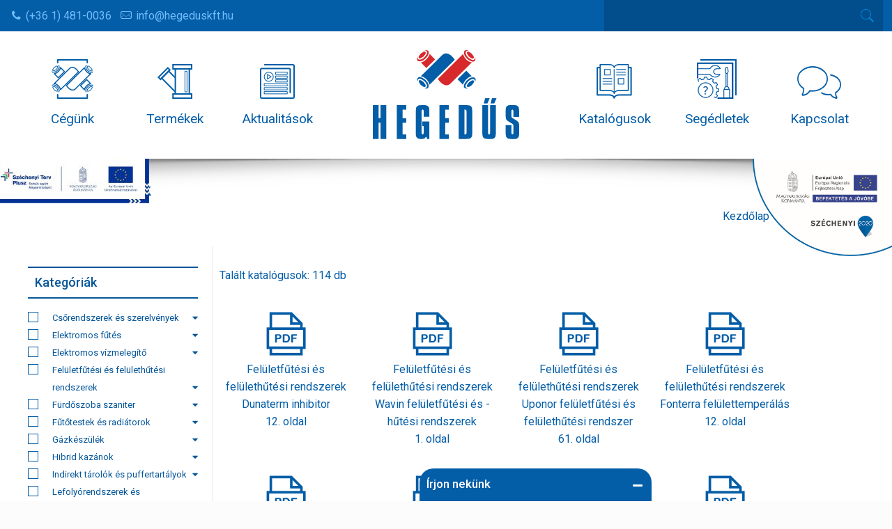

--- FILE ---
content_type: text/html; charset=UTF-8
request_url: https://hegeduskft.hu/katalogusok/?pdfUrl=https://hegeduskft.hu/wp-content/uploads/woocommerce-productCatalogue/KNIPEX_L201-00055-EN-00_Sanitary_RZ20190306_s.pdf&pdfStartPage=
body_size: 40129
content:
<!DOCTYPE html>
<html class="no-js" lang="hu" itemscope itemtype="https://schema.org/WebPage">

<!-- head -->
<head>



<!-- meta -->
<meta charset="UTF-8" />
<meta name="viewport" content="width=device-width, initial-scale=1, maximum-scale=1" /><!-- wp_head() -->
<!-- script | dynamic -->
<script id="mfn-dnmc-config-js">
//<![CDATA[
window.mfn = {mobile_init:1240,nicescroll:40,parallax:"translate3d",responsive:1,retina_js:0};
window.mfn_lightbox = {disable:false,disableMobile:false,title:false,};
window.mfn_sliders = {blog:0,clients:0,offer:0,portfolio:0,shop:0,slider:0,testimonials:0};
//]]>
</script>
<meta name='robots' content='index, follow, max-image-preview:large, max-snippet:-1, max-video-preview:-1' />

	<!-- This site is optimized with the Yoast SEO plugin v17.7.1 - https://yoast.com/wordpress/plugins/seo/ -->
	<title>Katalógusok - Hegedűs Kft.</title>
	<link rel="canonical" href="https://hegeduskft.hu/katalogusok/" />
	<meta property="og:locale" content="hu_HU" />
	<meta property="og:type" content="article" />
	<meta property="og:title" content="Katalógusok - Hegedűs Kft." />
	<meta property="og:url" content="https://hegeduskft.hu/katalogusok/" />
	<meta property="og:site_name" content="Hegedűs Kft." />
	<meta property="article:publisher" content="https://www.facebook.com/kfthegedus" />
	<meta property="article:modified_time" content="2022-02-14T12:42:56+00:00" />
	<meta property="og:image" content="https://hegeduskft.hu/wp-content/uploads/woocommerce-productCatalogue/hegedusLogo.png" />
	<meta property="og:image:width" content="768" />
	<meta property="og:image:height" content="768" />
	<meta name="twitter:card" content="summary_large_image" />
	<script type="application/ld+json" class="yoast-schema-graph">{"@context":"https://schema.org","@graph":[{"@type":"Organization","@id":"https://hegeduskft.hu/#organization","name":"Heged\u0171s Cs\u0151szerelv\u00e9ny \u00e9s F\u0171t\u00e9stechnikai Kft.","url":"https://hegeduskft.hu/","sameAs":["https://www.facebook.com/kfthegedus"],"logo":{"@type":"ImageObject","@id":"https://hegeduskft.hu/#logo","inLanguage":"hu","url":"https://hegeduskft.hu/wp-content/uploads/woocommerce-productCatalogue/hegedusLogo.png","contentUrl":"https://hegeduskft.hu/wp-content/uploads/woocommerce-productCatalogue/hegedusLogo.png","width":768,"height":768,"caption":"Heged\u0171s Cs\u0151szerelv\u00e9ny \u00e9s F\u0171t\u00e9stechnikai Kft."},"image":{"@id":"https://hegeduskft.hu/#logo"}},{"@type":"WebSite","@id":"https://hegeduskft.hu/#website","url":"https://hegeduskft.hu/","name":"Heged\u0171s Kft.","description":"\u00c9p\u00fcletg\u00e9p\u00e9szeti kis- \u00e9s nagykeresked\u00e9s.","publisher":{"@id":"https://hegeduskft.hu/#organization"},"potentialAction":[{"@type":"SearchAction","target":{"@type":"EntryPoint","urlTemplate":"https://hegeduskft.hu/?s={search_term_string}"},"query-input":"required name=search_term_string"}],"inLanguage":"hu"},{"@type":"WebPage","@id":"https://hegeduskft.hu/katalogusok/#webpage","url":"https://hegeduskft.hu/katalogusok/","name":"Katal\u00f3gusok - Heged\u0171s Kft.","isPartOf":{"@id":"https://hegeduskft.hu/#website"},"datePublished":"2020-05-06T12:25:35+00:00","dateModified":"2022-02-14T12:42:56+00:00","breadcrumb":{"@id":"https://hegeduskft.hu/katalogusok/#breadcrumb"},"inLanguage":"hu","potentialAction":[{"@type":"ReadAction","target":["https://hegeduskft.hu/katalogusok/"]}]},{"@type":"BreadcrumbList","@id":"https://hegeduskft.hu/katalogusok/#breadcrumb","itemListElement":[{"@type":"ListItem","position":1,"name":"Kezd\u0151lap","item":"https://hegeduskft.hu/"},{"@type":"ListItem","position":2,"name":"Katal\u00f3gusok"}]}]}</script>
	<!-- / Yoast SEO plugin. -->


<link rel='dns-prefetch' href='//fonts.googleapis.com' />
<link rel='dns-prefetch' href='//use.fontawesome.com' />
<link rel="alternate" type="application/rss+xml" title="Hegedűs Kft. &raquo; hírcsatorna" href="https://hegeduskft.hu/feed/" />
<link rel="alternate" type="application/rss+xml" title="Hegedűs Kft. &raquo; hozzászólás hírcsatorna" href="https://hegeduskft.hu/comments/feed/" />
		<!-- This site uses the Google Analytics by ExactMetrics plugin v6.6.2 - Using Analytics tracking - https://www.exactmetrics.com/ -->
							<script src="//www.googletagmanager.com/gtag/js?id=UA-135198710-1"  type="text/javascript" data-cfasync="false"></script>
			<script type="text/javascript" data-cfasync="false">
				var em_version = '6.6.2';
				var em_track_user = true;
				var em_no_track_reason = '';
				
								var disableStr = 'ga-disable-UA-135198710-1';

				/* Function to detect opted out users */
				function __gtagTrackerIsOptedOut() {
					return document.cookie.indexOf( disableStr + '=true' ) > - 1;
				}

				/* Disable tracking if the opt-out cookie exists. */
				if ( __gtagTrackerIsOptedOut() ) {
					window[disableStr] = true;
				}

				/* Opt-out function */
				function __gtagTrackerOptout() {
					document.cookie = disableStr + '=true; expires=Thu, 31 Dec 2099 23:59:59 UTC; path=/';
					window[disableStr] = true;
				}

				if ( 'undefined' === typeof gaOptout ) {
					function gaOptout() {
						__gtagTrackerOptout();
					}
				}
								window.dataLayer = window.dataLayer || [];
				if ( em_track_user ) {
					function __gtagTracker() {dataLayer.push( arguments );}
					__gtagTracker( 'js', new Date() );
					__gtagTracker( 'set', {
						'developer_id.dNDMyYj' : true,
						                    });
					__gtagTracker( 'config', 'UA-135198710-1', {
						forceSSL:true,link_attribution:true,					} );
										window.gtag = __gtagTracker;										(
						function () {
							/* https://developers.google.com/analytics/devguides/collection/analyticsjs/ */
							/* ga and __gaTracker compatibility shim. */
							var noopfn = function () {
								return null;
							};
							var newtracker = function () {
								return new Tracker();
							};
							var Tracker = function () {
								return null;
							};
							var p = Tracker.prototype;
							p.get = noopfn;
							p.set = noopfn;
							p.send = function (){
								var args = Array.prototype.slice.call(arguments);
								args.unshift( 'send' );
								__gaTracker.apply(null, args);
							};
							var __gaTracker = function () {
								var len = arguments.length;
								if ( len === 0 ) {
									return;
								}
								var f = arguments[len - 1];
								if ( typeof f !== 'object' || f === null || typeof f.hitCallback !== 'function' ) {
									if ( 'send' === arguments[0] ) {
										var hitConverted, hitObject = false, action;
										if ( 'event' === arguments[1] ) {
											if ( 'undefined' !== typeof arguments[3] ) {
												hitObject = {
													'eventAction': arguments[3],
													'eventCategory': arguments[2],
													'eventLabel': arguments[4],
													'value': arguments[5] ? arguments[5] : 1,
												}
											}
										}
										if ( typeof arguments[2] === 'object' ) {
											hitObject = arguments[2];
										}
										if ( 'undefined' !== typeof (
											arguments[1].hitType
										) ) {
											hitObject = arguments[1];
										}
										if ( hitObject ) {
											action = 'timing' === arguments[1].hitType ? 'timing_complete' : hitObject.eventAction;
											hitConverted = mapArgs( hitObject );
											__gtagTracker( 'event', action, hitConverted );
										}
									}
									return;
								}

								function mapArgs( args ) {
									var gaKey, hit = {};
									var gaMap = {
										'eventCategory': 'event_category',
										'eventAction': 'event_action',
										'eventLabel': 'event_label',
										'eventValue': 'event_value',
										'nonInteraction': 'non_interaction',
										'timingCategory': 'event_category',
										'timingVar': 'name',
										'timingValue': 'value',
										'timingLabel': 'event_label',
									};
									for ( gaKey in gaMap ) {
										if ( 'undefined' !== typeof args[gaKey] ) {
											hit[gaMap[gaKey]] = args[gaKey];
										}
									}
									return hit;
								}

								try {
									f.hitCallback();
								} catch ( ex ) {
								}
							};
							__gaTracker.create = newtracker;
							__gaTracker.getByName = newtracker;
							__gaTracker.getAll = function () {
								return [];
							};
							__gaTracker.remove = noopfn;
							__gaTracker.loaded = true;
							window['__gaTracker'] = __gaTracker;
						}
					)();
									} else {
										console.log( "" );
					( function () {
							function __gtagTracker() {
								return null;
							}
							window['__gtagTracker'] = __gtagTracker;
							window['gtag'] = __gtagTracker;
					} )();
									}
			</script>
				<!-- / Google Analytics by ExactMetrics -->
		<script type="text/javascript">
/* <![CDATA[ */
window._wpemojiSettings = {"baseUrl":"https:\/\/s.w.org\/images\/core\/emoji\/15.0.3\/72x72\/","ext":".png","svgUrl":"https:\/\/s.w.org\/images\/core\/emoji\/15.0.3\/svg\/","svgExt":".svg","source":{"concatemoji":"https:\/\/hegeduskft.hu\/wp-includes\/js\/wp-emoji-release.min.js?ver=6.5.7"}};
/*! This file is auto-generated */
!function(i,n){var o,s,e;function c(e){try{var t={supportTests:e,timestamp:(new Date).valueOf()};sessionStorage.setItem(o,JSON.stringify(t))}catch(e){}}function p(e,t,n){e.clearRect(0,0,e.canvas.width,e.canvas.height),e.fillText(t,0,0);var t=new Uint32Array(e.getImageData(0,0,e.canvas.width,e.canvas.height).data),r=(e.clearRect(0,0,e.canvas.width,e.canvas.height),e.fillText(n,0,0),new Uint32Array(e.getImageData(0,0,e.canvas.width,e.canvas.height).data));return t.every(function(e,t){return e===r[t]})}function u(e,t,n){switch(t){case"flag":return n(e,"\ud83c\udff3\ufe0f\u200d\u26a7\ufe0f","\ud83c\udff3\ufe0f\u200b\u26a7\ufe0f")?!1:!n(e,"\ud83c\uddfa\ud83c\uddf3","\ud83c\uddfa\u200b\ud83c\uddf3")&&!n(e,"\ud83c\udff4\udb40\udc67\udb40\udc62\udb40\udc65\udb40\udc6e\udb40\udc67\udb40\udc7f","\ud83c\udff4\u200b\udb40\udc67\u200b\udb40\udc62\u200b\udb40\udc65\u200b\udb40\udc6e\u200b\udb40\udc67\u200b\udb40\udc7f");case"emoji":return!n(e,"\ud83d\udc26\u200d\u2b1b","\ud83d\udc26\u200b\u2b1b")}return!1}function f(e,t,n){var r="undefined"!=typeof WorkerGlobalScope&&self instanceof WorkerGlobalScope?new OffscreenCanvas(300,150):i.createElement("canvas"),a=r.getContext("2d",{willReadFrequently:!0}),o=(a.textBaseline="top",a.font="600 32px Arial",{});return e.forEach(function(e){o[e]=t(a,e,n)}),o}function t(e){var t=i.createElement("script");t.src=e,t.defer=!0,i.head.appendChild(t)}"undefined"!=typeof Promise&&(o="wpEmojiSettingsSupports",s=["flag","emoji"],n.supports={everything:!0,everythingExceptFlag:!0},e=new Promise(function(e){i.addEventListener("DOMContentLoaded",e,{once:!0})}),new Promise(function(t){var n=function(){try{var e=JSON.parse(sessionStorage.getItem(o));if("object"==typeof e&&"number"==typeof e.timestamp&&(new Date).valueOf()<e.timestamp+604800&&"object"==typeof e.supportTests)return e.supportTests}catch(e){}return null}();if(!n){if("undefined"!=typeof Worker&&"undefined"!=typeof OffscreenCanvas&&"undefined"!=typeof URL&&URL.createObjectURL&&"undefined"!=typeof Blob)try{var e="postMessage("+f.toString()+"("+[JSON.stringify(s),u.toString(),p.toString()].join(",")+"));",r=new Blob([e],{type:"text/javascript"}),a=new Worker(URL.createObjectURL(r),{name:"wpTestEmojiSupports"});return void(a.onmessage=function(e){c(n=e.data),a.terminate(),t(n)})}catch(e){}c(n=f(s,u,p))}t(n)}).then(function(e){for(var t in e)n.supports[t]=e[t],n.supports.everything=n.supports.everything&&n.supports[t],"flag"!==t&&(n.supports.everythingExceptFlag=n.supports.everythingExceptFlag&&n.supports[t]);n.supports.everythingExceptFlag=n.supports.everythingExceptFlag&&!n.supports.flag,n.DOMReady=!1,n.readyCallback=function(){n.DOMReady=!0}}).then(function(){return e}).then(function(){var e;n.supports.everything||(n.readyCallback(),(e=n.source||{}).concatemoji?t(e.concatemoji):e.wpemoji&&e.twemoji&&(t(e.twemoji),t(e.wpemoji)))}))}((window,document),window._wpemojiSettings);
/* ]]> */
</script>
<link rel='stylesheet' id='layerslider-css' href='https://hegeduskft.hu/wp-content/plugins/LayerSlider/assets/static/layerslider/css/layerslider.css?ver=6.11.1' type='text/css' media='all' />
<style id='wp-emoji-styles-inline-css' type='text/css'>

	img.wp-smiley, img.emoji {
		display: inline !important;
		border: none !important;
		box-shadow: none !important;
		height: 1em !important;
		width: 1em !important;
		margin: 0 0.07em !important;
		vertical-align: -0.1em !important;
		background: none !important;
		padding: 0 !important;
	}
</style>
<link rel='stylesheet' id='wp-block-library-css' href='https://hegeduskft.hu/wp-includes/css/dist/block-library/style.min.css?ver=6.5.7' type='text/css' media='all' />
<link rel='stylesheet' id='wc-block-style-css' href='https://hegeduskft.hu/wp-content/plugins/woocommerce/packages/woocommerce-blocks/build/style.css?ver=2.5.14' type='text/css' media='all' />
<style id='classic-theme-styles-inline-css' type='text/css'>
/*! This file is auto-generated */
.wp-block-button__link{color:#fff;background-color:#32373c;border-radius:9999px;box-shadow:none;text-decoration:none;padding:calc(.667em + 2px) calc(1.333em + 2px);font-size:1.125em}.wp-block-file__button{background:#32373c;color:#fff;text-decoration:none}
</style>
<style id='global-styles-inline-css' type='text/css'>
body{--wp--preset--color--black: #000000;--wp--preset--color--cyan-bluish-gray: #abb8c3;--wp--preset--color--white: #ffffff;--wp--preset--color--pale-pink: #f78da7;--wp--preset--color--vivid-red: #cf2e2e;--wp--preset--color--luminous-vivid-orange: #ff6900;--wp--preset--color--luminous-vivid-amber: #fcb900;--wp--preset--color--light-green-cyan: #7bdcb5;--wp--preset--color--vivid-green-cyan: #00d084;--wp--preset--color--pale-cyan-blue: #8ed1fc;--wp--preset--color--vivid-cyan-blue: #0693e3;--wp--preset--color--vivid-purple: #9b51e0;--wp--preset--gradient--vivid-cyan-blue-to-vivid-purple: linear-gradient(135deg,rgba(6,147,227,1) 0%,rgb(155,81,224) 100%);--wp--preset--gradient--light-green-cyan-to-vivid-green-cyan: linear-gradient(135deg,rgb(122,220,180) 0%,rgb(0,208,130) 100%);--wp--preset--gradient--luminous-vivid-amber-to-luminous-vivid-orange: linear-gradient(135deg,rgba(252,185,0,1) 0%,rgba(255,105,0,1) 100%);--wp--preset--gradient--luminous-vivid-orange-to-vivid-red: linear-gradient(135deg,rgba(255,105,0,1) 0%,rgb(207,46,46) 100%);--wp--preset--gradient--very-light-gray-to-cyan-bluish-gray: linear-gradient(135deg,rgb(238,238,238) 0%,rgb(169,184,195) 100%);--wp--preset--gradient--cool-to-warm-spectrum: linear-gradient(135deg,rgb(74,234,220) 0%,rgb(151,120,209) 20%,rgb(207,42,186) 40%,rgb(238,44,130) 60%,rgb(251,105,98) 80%,rgb(254,248,76) 100%);--wp--preset--gradient--blush-light-purple: linear-gradient(135deg,rgb(255,206,236) 0%,rgb(152,150,240) 100%);--wp--preset--gradient--blush-bordeaux: linear-gradient(135deg,rgb(254,205,165) 0%,rgb(254,45,45) 50%,rgb(107,0,62) 100%);--wp--preset--gradient--luminous-dusk: linear-gradient(135deg,rgb(255,203,112) 0%,rgb(199,81,192) 50%,rgb(65,88,208) 100%);--wp--preset--gradient--pale-ocean: linear-gradient(135deg,rgb(255,245,203) 0%,rgb(182,227,212) 50%,rgb(51,167,181) 100%);--wp--preset--gradient--electric-grass: linear-gradient(135deg,rgb(202,248,128) 0%,rgb(113,206,126) 100%);--wp--preset--gradient--midnight: linear-gradient(135deg,rgb(2,3,129) 0%,rgb(40,116,252) 100%);--wp--preset--font-size--small: 13px;--wp--preset--font-size--medium: 20px;--wp--preset--font-size--large: 36px;--wp--preset--font-size--x-large: 42px;--wp--preset--spacing--20: 0.44rem;--wp--preset--spacing--30: 0.67rem;--wp--preset--spacing--40: 1rem;--wp--preset--spacing--50: 1.5rem;--wp--preset--spacing--60: 2.25rem;--wp--preset--spacing--70: 3.38rem;--wp--preset--spacing--80: 5.06rem;--wp--preset--shadow--natural: 6px 6px 9px rgba(0, 0, 0, 0.2);--wp--preset--shadow--deep: 12px 12px 50px rgba(0, 0, 0, 0.4);--wp--preset--shadow--sharp: 6px 6px 0px rgba(0, 0, 0, 0.2);--wp--preset--shadow--outlined: 6px 6px 0px -3px rgba(255, 255, 255, 1), 6px 6px rgba(0, 0, 0, 1);--wp--preset--shadow--crisp: 6px 6px 0px rgba(0, 0, 0, 1);}:where(.is-layout-flex){gap: 0.5em;}:where(.is-layout-grid){gap: 0.5em;}body .is-layout-flex{display: flex;}body .is-layout-flex{flex-wrap: wrap;align-items: center;}body .is-layout-flex > *{margin: 0;}body .is-layout-grid{display: grid;}body .is-layout-grid > *{margin: 0;}:where(.wp-block-columns.is-layout-flex){gap: 2em;}:where(.wp-block-columns.is-layout-grid){gap: 2em;}:where(.wp-block-post-template.is-layout-flex){gap: 1.25em;}:where(.wp-block-post-template.is-layout-grid){gap: 1.25em;}.has-black-color{color: var(--wp--preset--color--black) !important;}.has-cyan-bluish-gray-color{color: var(--wp--preset--color--cyan-bluish-gray) !important;}.has-white-color{color: var(--wp--preset--color--white) !important;}.has-pale-pink-color{color: var(--wp--preset--color--pale-pink) !important;}.has-vivid-red-color{color: var(--wp--preset--color--vivid-red) !important;}.has-luminous-vivid-orange-color{color: var(--wp--preset--color--luminous-vivid-orange) !important;}.has-luminous-vivid-amber-color{color: var(--wp--preset--color--luminous-vivid-amber) !important;}.has-light-green-cyan-color{color: var(--wp--preset--color--light-green-cyan) !important;}.has-vivid-green-cyan-color{color: var(--wp--preset--color--vivid-green-cyan) !important;}.has-pale-cyan-blue-color{color: var(--wp--preset--color--pale-cyan-blue) !important;}.has-vivid-cyan-blue-color{color: var(--wp--preset--color--vivid-cyan-blue) !important;}.has-vivid-purple-color{color: var(--wp--preset--color--vivid-purple) !important;}.has-black-background-color{background-color: var(--wp--preset--color--black) !important;}.has-cyan-bluish-gray-background-color{background-color: var(--wp--preset--color--cyan-bluish-gray) !important;}.has-white-background-color{background-color: var(--wp--preset--color--white) !important;}.has-pale-pink-background-color{background-color: var(--wp--preset--color--pale-pink) !important;}.has-vivid-red-background-color{background-color: var(--wp--preset--color--vivid-red) !important;}.has-luminous-vivid-orange-background-color{background-color: var(--wp--preset--color--luminous-vivid-orange) !important;}.has-luminous-vivid-amber-background-color{background-color: var(--wp--preset--color--luminous-vivid-amber) !important;}.has-light-green-cyan-background-color{background-color: var(--wp--preset--color--light-green-cyan) !important;}.has-vivid-green-cyan-background-color{background-color: var(--wp--preset--color--vivid-green-cyan) !important;}.has-pale-cyan-blue-background-color{background-color: var(--wp--preset--color--pale-cyan-blue) !important;}.has-vivid-cyan-blue-background-color{background-color: var(--wp--preset--color--vivid-cyan-blue) !important;}.has-vivid-purple-background-color{background-color: var(--wp--preset--color--vivid-purple) !important;}.has-black-border-color{border-color: var(--wp--preset--color--black) !important;}.has-cyan-bluish-gray-border-color{border-color: var(--wp--preset--color--cyan-bluish-gray) !important;}.has-white-border-color{border-color: var(--wp--preset--color--white) !important;}.has-pale-pink-border-color{border-color: var(--wp--preset--color--pale-pink) !important;}.has-vivid-red-border-color{border-color: var(--wp--preset--color--vivid-red) !important;}.has-luminous-vivid-orange-border-color{border-color: var(--wp--preset--color--luminous-vivid-orange) !important;}.has-luminous-vivid-amber-border-color{border-color: var(--wp--preset--color--luminous-vivid-amber) !important;}.has-light-green-cyan-border-color{border-color: var(--wp--preset--color--light-green-cyan) !important;}.has-vivid-green-cyan-border-color{border-color: var(--wp--preset--color--vivid-green-cyan) !important;}.has-pale-cyan-blue-border-color{border-color: var(--wp--preset--color--pale-cyan-blue) !important;}.has-vivid-cyan-blue-border-color{border-color: var(--wp--preset--color--vivid-cyan-blue) !important;}.has-vivid-purple-border-color{border-color: var(--wp--preset--color--vivid-purple) !important;}.has-vivid-cyan-blue-to-vivid-purple-gradient-background{background: var(--wp--preset--gradient--vivid-cyan-blue-to-vivid-purple) !important;}.has-light-green-cyan-to-vivid-green-cyan-gradient-background{background: var(--wp--preset--gradient--light-green-cyan-to-vivid-green-cyan) !important;}.has-luminous-vivid-amber-to-luminous-vivid-orange-gradient-background{background: var(--wp--preset--gradient--luminous-vivid-amber-to-luminous-vivid-orange) !important;}.has-luminous-vivid-orange-to-vivid-red-gradient-background{background: var(--wp--preset--gradient--luminous-vivid-orange-to-vivid-red) !important;}.has-very-light-gray-to-cyan-bluish-gray-gradient-background{background: var(--wp--preset--gradient--very-light-gray-to-cyan-bluish-gray) !important;}.has-cool-to-warm-spectrum-gradient-background{background: var(--wp--preset--gradient--cool-to-warm-spectrum) !important;}.has-blush-light-purple-gradient-background{background: var(--wp--preset--gradient--blush-light-purple) !important;}.has-blush-bordeaux-gradient-background{background: var(--wp--preset--gradient--blush-bordeaux) !important;}.has-luminous-dusk-gradient-background{background: var(--wp--preset--gradient--luminous-dusk) !important;}.has-pale-ocean-gradient-background{background: var(--wp--preset--gradient--pale-ocean) !important;}.has-electric-grass-gradient-background{background: var(--wp--preset--gradient--electric-grass) !important;}.has-midnight-gradient-background{background: var(--wp--preset--gradient--midnight) !important;}.has-small-font-size{font-size: var(--wp--preset--font-size--small) !important;}.has-medium-font-size{font-size: var(--wp--preset--font-size--medium) !important;}.has-large-font-size{font-size: var(--wp--preset--font-size--large) !important;}.has-x-large-font-size{font-size: var(--wp--preset--font-size--x-large) !important;}
.wp-block-navigation a:where(:not(.wp-element-button)){color: inherit;}
:where(.wp-block-post-template.is-layout-flex){gap: 1.25em;}:where(.wp-block-post-template.is-layout-grid){gap: 1.25em;}
:where(.wp-block-columns.is-layout-flex){gap: 2em;}:where(.wp-block-columns.is-layout-grid){gap: 2em;}
.wp-block-pullquote{font-size: 1.5em;line-height: 1.6;}
</style>
<link rel='stylesheet' id='pro_cat-css' href='https://hegeduskft.hu/wp-content/plugins/ajaxify-filters//css/pro_cat.min.css?ver=1.0.5' type='text/css' media='all' />
<link rel='stylesheet' id='jquery_ui_css-css' href='https://hegeduskft.hu/wp-content/plugins/ajaxify-filters//css/price-slider/jquery_ui.css?ver=1.0.5' type='text/css' media='all' />
<link rel='stylesheet' id='contact-form-7-css' href='https://hegeduskft.hu/wp-content/plugins/contact-form-7/includes/css/styles.css?ver=5.1.7' type='text/css' media='all' />
<link rel='stylesheet' id='rs-plugin-settings-css' href='https://hegeduskft.hu/wp-content/plugins/revslider/public/assets/css/rs6.css?ver=6.2.2' type='text/css' media='all' />
<style id='rs-plugin-settings-inline-css' type='text/css'>
#rs-demo-id {}
</style>
<link rel='stylesheet' id='woocommerce-layout-css' href='https://hegeduskft.hu/wp-content/plugins/woocommerce/assets/css/woocommerce-layout.css?ver=4.0.1' type='text/css' media='all' />
<link rel='stylesheet' id='woocommerce-smallscreen-css' href='https://hegeduskft.hu/wp-content/plugins/woocommerce/assets/css/woocommerce-smallscreen.css?ver=4.0.1' type='text/css' media='only screen and (max-width: 768px)' />
<link rel='stylesheet' id='woocommerce-general-css' href='https://hegeduskft.hu/wp-content/plugins/woocommerce/assets/css/woocommerce.css?ver=4.0.1' type='text/css' media='all' />
<style id='woocommerce-inline-inline-css' type='text/css'>
.woocommerce form .form-row .required { visibility: visible; }
</style>
<link rel='stylesheet' id='exactmetrics-popular-posts-style-css' href='https://hegeduskft.hu/wp-content/plugins/google-analytics-dashboard-for-wp/assets/css/frontend.min.css?ver=6.6.2' type='text/css' media='all' />
<link rel='stylesheet' id='style-css' href='https://hegeduskft.hu/wp-content/themes/betheme/style.css?ver=20.8.2' type='text/css' media='all' />
<link rel='stylesheet' id='mfn-base-css' href='https://hegeduskft.hu/wp-content/themes/betheme/css/base.css?ver=20.8.2' type='text/css' media='all' />
<link rel='stylesheet' id='mfn-layout-css' href='https://hegeduskft.hu/wp-content/themes/betheme/css/layout.css?ver=20.8.2' type='text/css' media='all' />
<link rel='stylesheet' id='mfn-shortcodes-css' href='https://hegeduskft.hu/wp-content/themes/betheme/css/shortcodes.css?ver=20.8.2' type='text/css' media='all' />
<link rel='stylesheet' id='mfn-animations-css' href='https://hegeduskft.hu/wp-content/themes/betheme/assets/animations/animations.min.css?ver=20.8.2' type='text/css' media='all' />
<link rel='stylesheet' id='mfn-jquery-ui-css' href='https://hegeduskft.hu/wp-content/themes/betheme/assets/ui/jquery.ui.all.css?ver=20.8.2' type='text/css' media='all' />
<link rel='stylesheet' id='mfn-jplayer-css' href='https://hegeduskft.hu/wp-content/themes/betheme/assets/jplayer/css/jplayer.blue.monday.css?ver=20.8.2' type='text/css' media='all' />
<link rel='stylesheet' id='mfn-responsive-css' href='https://hegeduskft.hu/wp-content/themes/betheme/css/responsive.css?ver=20.8.2' type='text/css' media='all' />
<link rel='stylesheet' id='Roboto-css' href='https://fonts.googleapis.com/css?family=Roboto%3A1%2C100%2C100italic%2C200%2C200italic%2C300%2C300italic%2C400%2C400italic%2C500%2C500italic%2C600%2C600italic%2C700%2C700italic%2C800%2C800italic%2C900%2C900italic&#038;subset=latin-ext&#038;ver=6.5.7' type='text/css' media='all' />
<link rel='stylesheet' id='font-awesome-official-css' href='https://use.fontawesome.com/releases/v5.13.0/css/all.css' type='text/css' media='all' integrity="sha384-Bfad6CLCknfcloXFOyFnlgtENryhrpZCe29RTifKEixXQZ38WheV+i/6YWSzkz3V" crossorigin="anonymous" />
<link rel='stylesheet' id='jquery-lazyloadxt-spinner-css-css' href='//hegeduskft.hu/wp-content/plugins/a3-lazy-load/assets/css/jquery.lazyloadxt.spinner.css?ver=6.5.7' type='text/css' media='all' />
<link rel='stylesheet' id='a3a3_lazy_load-css' href='//hegeduskft.hu/wp-content/uploads/sass/a3_lazy_load.min.css?ver=1594112859' type='text/css' media='all' />
<link rel='stylesheet' id='mfn-woo-css' href='https://hegeduskft.hu/wp-content/themes/betheme/css/woocommerce.css?ver=20.8.2' type='text/css' media='all' />
<link rel='stylesheet' id='font-awesome-official-v4shim-css' href='https://use.fontawesome.com/releases/v5.13.0/css/v4-shims.css' type='text/css' media='all' integrity="sha384-/7iOrVBege33/9vHFYEtviVcxjUsNCqyeMnlW/Ms+PH8uRdFkKFmqf9CbVAN0Qef" crossorigin="anonymous" />
<style id='font-awesome-official-v4shim-inline-css' type='text/css'>
@font-face {
font-family: "FontAwesome";
src: url("https://use.fontawesome.com/releases/v5.13.0/webfonts/fa-brands-400.eot"),
		url("https://use.fontawesome.com/releases/v5.13.0/webfonts/fa-brands-400.eot?#iefix") format("embedded-opentype"),
		url("https://use.fontawesome.com/releases/v5.13.0/webfonts/fa-brands-400.woff2") format("woff2"),
		url("https://use.fontawesome.com/releases/v5.13.0/webfonts/fa-brands-400.woff") format("woff"),
		url("https://use.fontawesome.com/releases/v5.13.0/webfonts/fa-brands-400.ttf") format("truetype"),
		url("https://use.fontawesome.com/releases/v5.13.0/webfonts/fa-brands-400.svg#fontawesome") format("svg");
}

@font-face {
font-family: "FontAwesome";
src: url("https://use.fontawesome.com/releases/v5.13.0/webfonts/fa-solid-900.eot"),
		url("https://use.fontawesome.com/releases/v5.13.0/webfonts/fa-solid-900.eot?#iefix") format("embedded-opentype"),
		url("https://use.fontawesome.com/releases/v5.13.0/webfonts/fa-solid-900.woff2") format("woff2"),
		url("https://use.fontawesome.com/releases/v5.13.0/webfonts/fa-solid-900.woff") format("woff"),
		url("https://use.fontawesome.com/releases/v5.13.0/webfonts/fa-solid-900.ttf") format("truetype"),
		url("https://use.fontawesome.com/releases/v5.13.0/webfonts/fa-solid-900.svg#fontawesome") format("svg");
}

@font-face {
font-family: "FontAwesome";
src: url("https://use.fontawesome.com/releases/v5.13.0/webfonts/fa-regular-400.eot"),
		url("https://use.fontawesome.com/releases/v5.13.0/webfonts/fa-regular-400.eot?#iefix") format("embedded-opentype"),
		url("https://use.fontawesome.com/releases/v5.13.0/webfonts/fa-regular-400.woff2") format("woff2"),
		url("https://use.fontawesome.com/releases/v5.13.0/webfonts/fa-regular-400.woff") format("woff"),
		url("https://use.fontawesome.com/releases/v5.13.0/webfonts/fa-regular-400.ttf") format("truetype"),
		url("https://use.fontawesome.com/releases/v5.13.0/webfonts/fa-regular-400.svg#fontawesome") format("svg");
unicode-range: U+F004-F005,U+F007,U+F017,U+F022,U+F024,U+F02E,U+F03E,U+F044,U+F057-F059,U+F06E,U+F070,U+F075,U+F07B-F07C,U+F080,U+F086,U+F089,U+F094,U+F09D,U+F0A0,U+F0A4-F0A7,U+F0C5,U+F0C7-F0C8,U+F0E0,U+F0EB,U+F0F3,U+F0F8,U+F0FE,U+F111,U+F118-F11A,U+F11C,U+F133,U+F144,U+F146,U+F14A,U+F14D-F14E,U+F150-F152,U+F15B-F15C,U+F164-F165,U+F185-F186,U+F191-F192,U+F1AD,U+F1C1-F1C9,U+F1CD,U+F1D8,U+F1E3,U+F1EA,U+F1F6,U+F1F9,U+F20A,U+F247-F249,U+F24D,U+F254-F25B,U+F25D,U+F267,U+F271-F274,U+F279,U+F28B,U+F28D,U+F2B5-F2B6,U+F2B9,U+F2BB,U+F2BD,U+F2C1-F2C2,U+F2D0,U+F2D2,U+F2DC,U+F2ED,U+F328,U+F358-F35B,U+F3A5,U+F3D1,U+F410,U+F4AD;
}
</style>
<script type="text/javascript" src="https://hegeduskft.hu/wp-includes/js/jquery/jquery.min.js?ver=3.7.1" id="jquery-core-js"></script>
<script type="text/javascript" src="https://hegeduskft.hu/wp-includes/js/jquery/jquery-migrate.min.js?ver=3.4.1" id="jquery-migrate-js"></script>
<script type="text/javascript" id="layerslider-utils-js-extra">
/* <![CDATA[ */
var LS_Meta = {"v":"6.11.1","fixGSAP":"1"};
/* ]]> */
</script>
<script type="text/javascript" src="https://hegeduskft.hu/wp-content/plugins/LayerSlider/assets/static/layerslider/js/layerslider.utils.js?ver=6.11.1" id="layerslider-utils-js"></script>
<script type="text/javascript" src="https://hegeduskft.hu/wp-content/plugins/LayerSlider/assets/static/layerslider/js/layerslider.kreaturamedia.jquery.js?ver=6.11.1" id="layerslider-js"></script>
<script type="text/javascript" src="https://hegeduskft.hu/wp-content/plugins/LayerSlider/assets/static/layerslider/js/layerslider.transitions.js?ver=6.11.1" id="layerslider-transitions-js"></script>
<script type="text/javascript" id="exactmetrics-frontend-script-js-extra">
/* <![CDATA[ */
var exactmetrics_frontend = {"js_events_tracking":"true","download_extensions":"doc,pdf,ppt,zip,xls,docx,pptx,xlsx","inbound_paths":"[{\"path\":\"\\\/go\\\/\",\"label\":\"affiliate\"},{\"path\":\"\\\/recommend\\\/\",\"label\":\"affiliate\"}]","home_url":"https:\/\/hegeduskft.hu","hash_tracking":"false","ua":"UA-135198710-1"};
/* ]]> */
</script>
<script type="text/javascript" src="https://hegeduskft.hu/wp-content/plugins/google-analytics-dashboard-for-wp/assets/js/frontend-gtag.min.js?ver=6.6.2" id="exactmetrics-frontend-script-js"></script>
<script type="text/javascript" src="https://hegeduskft.hu/wp-content/plugins/revslider/public/assets/js/rbtools.min.js?ver=6.0" id="tp-tools-js"></script>
<script type="text/javascript" src="https://hegeduskft.hu/wp-content/plugins/revslider/public/assets/js/rs6.min.js?ver=6.2.2" id="revmin-js"></script>
<script type="text/javascript" src="https://hegeduskft.hu/wp-content/plugins/woocommerce/assets/js/jquery-blockui/jquery.blockUI.min.js?ver=2.70" id="jquery-blockui-js"></script>
<script type="text/javascript" id="wc-add-to-cart-js-extra">
/* <![CDATA[ */
var wc_add_to_cart_params = {"ajax_url":"\/wp-admin\/admin-ajax.php","wc_ajax_url":"\/?wc-ajax=%%endpoint%%","i18n_view_cart":"Kos\u00e1r","cart_url":"https:\/\/hegeduskft.hu\/kosar\/","is_cart":"","cart_redirect_after_add":"no"};
/* ]]> */
</script>
<script type="text/javascript" src="https://hegeduskft.hu/wp-content/plugins/woocommerce/assets/js/frontend/add-to-cart.min.js?ver=4.0.1" id="wc-add-to-cart-js"></script>
<script type="text/javascript" src="https://hegeduskft.hu/wp-content/plugins/js_composer/assets/js/vendors/woocommerce-add-to-cart.js?ver=6.2.0" id="vc_woocommerce-add-to-cart-js-js"></script>
<meta name="generator" content="Powered by LayerSlider 6.11.1 - Multi-Purpose, Responsive, Parallax, Mobile-Friendly Slider Plugin for WordPress." />
<!-- LayerSlider updates and docs at: https://layerslider.kreaturamedia.com -->
<link rel="https://api.w.org/" href="https://hegeduskft.hu/wp-json/" /><link rel="alternate" type="application/json" href="https://hegeduskft.hu/wp-json/wp/v2/pages/19" /><link rel="EditURI" type="application/rsd+xml" title="RSD" href="https://hegeduskft.hu/xmlrpc.php?rsd" />
<meta name="generator" content="WordPress 6.5.7" />
<meta name="generator" content="WooCommerce 4.0.1" />
<link rel='shortlink' href='https://hegeduskft.hu/?p=19' />
<link rel="alternate" type="application/json+oembed" href="https://hegeduskft.hu/wp-json/oembed/1.0/embed?url=https%3A%2F%2Fhegeduskft.hu%2Fkatalogusok%2F" />
<link rel="alternate" type="text/xml+oembed" href="https://hegeduskft.hu/wp-json/oembed/1.0/embed?url=https%3A%2F%2Fhegeduskft.hu%2Fkatalogusok%2F&#038;format=xml" />
<!-- style | dynamic -->
<style id="mfn-dnmc-style-css">
@media only screen and (min-width: 1240px) {body:not(.header-simple) #Top_bar #menu{display:block!important}.tr-menu #Top_bar #menu{background:none!important}#Top_bar .menu > li > ul.mfn-megamenu{width:984px}#Top_bar .menu > li > ul.mfn-megamenu > li{float:left}#Top_bar .menu > li > ul.mfn-megamenu > li.mfn-megamenu-cols-1{width:100%}#Top_bar .menu > li > ul.mfn-megamenu > li.mfn-megamenu-cols-2{width:50%}#Top_bar .menu > li > ul.mfn-megamenu > li.mfn-megamenu-cols-3{width:33.33%}#Top_bar .menu > li > ul.mfn-megamenu > li.mfn-megamenu-cols-4{width:25%}#Top_bar .menu > li > ul.mfn-megamenu > li.mfn-megamenu-cols-5{width:20%}#Top_bar .menu > li > ul.mfn-megamenu > li.mfn-megamenu-cols-6{width:16.66%}#Top_bar .menu > li > ul.mfn-megamenu > li > ul{display:block!important;position:inherit;left:auto;top:auto;border-width:0 1px 0 0}#Top_bar .menu > li > ul.mfn-megamenu > li:last-child > ul{border:0}#Top_bar .menu > li > ul.mfn-megamenu > li > ul li{width:auto}#Top_bar .menu > li > ul.mfn-megamenu a.mfn-megamenu-title{text-transform:uppercase;font-weight:400;background:none}#Top_bar .menu > li > ul.mfn-megamenu a .menu-arrow{display:none}.menuo-right #Top_bar .menu > li > ul.mfn-megamenu{left:auto;right:0}.menuo-right #Top_bar .menu > li > ul.mfn-megamenu-bg{box-sizing:border-box}#Top_bar .menu > li > ul.mfn-megamenu-bg{padding:20px 166px 20px 20px;background-repeat:no-repeat;background-position:right bottom}.rtl #Top_bar .menu > li > ul.mfn-megamenu-bg{padding-left:166px;padding-right:20px;background-position:left bottom}#Top_bar .menu > li > ul.mfn-megamenu-bg > li{background:none}#Top_bar .menu > li > ul.mfn-megamenu-bg > li a{border:none}#Top_bar .menu > li > ul.mfn-megamenu-bg > li > ul{background:none!important;-webkit-box-shadow:0 0 0 0;-moz-box-shadow:0 0 0 0;box-shadow:0 0 0 0}.mm-vertical #Top_bar .container{position:relative;}.mm-vertical #Top_bar .top_bar_left{position:static;}.mm-vertical #Top_bar .menu > li ul{box-shadow:0 0 0 0 transparent!important;background-image:none;}.mm-vertical #Top_bar .menu > li > ul.mfn-megamenu{width:98%!important;margin:0 1%;padding:20px 0;}.mm-vertical.header-plain #Top_bar .menu > li > ul.mfn-megamenu{width:100%!important;margin:0;}.mm-vertical #Top_bar .menu > li > ul.mfn-megamenu > li{display:table-cell;float:none!important;width:10%;padding:0 15px;border-right:1px solid rgba(0, 0, 0, 0.05);}.mm-vertical #Top_bar .menu > li > ul.mfn-megamenu > li:last-child{border-right-width:0}.mm-vertical #Top_bar .menu > li > ul.mfn-megamenu > li.hide-border{border-right-width:0}.mm-vertical #Top_bar .menu > li > ul.mfn-megamenu > li a{border-bottom-width:0;padding:9px 15px;line-height:120%;}.mm-vertical #Top_bar .menu > li > ul.mfn-megamenu a.mfn-megamenu-title{font-weight:700;}.rtl .mm-vertical #Top_bar .menu > li > ul.mfn-megamenu > li:first-child{border-right-width:0}.rtl .mm-vertical #Top_bar .menu > li > ul.mfn-megamenu > li:last-child{border-right-width:1px}#Header_creative #Top_bar .menu > li > ul.mfn-megamenu{width:980px!important;margin:0;}.header-plain:not(.menuo-right) #Header .top_bar_left{width:auto!important}.header-stack.header-center #Top_bar #menu{display:inline-block!important}.header-simple #Top_bar #menu{display:none;height:auto;width:300px;bottom:auto;top:100%;right:1px;position:absolute;margin:0}.header-simple #Header a.responsive-menu-toggle{display:block;right:10px}.header-simple #Top_bar #menu > ul{width:100%;float:left}.header-simple #Top_bar #menu ul li{width:100%;padding-bottom:0;border-right:0;position:relative}.header-simple #Top_bar #menu ul li a{padding:0 20px;margin:0;display:block;height:auto;line-height:normal;border:none}.header-simple #Top_bar #menu ul li a:after{display:none}.header-simple #Top_bar #menu ul li a span{border:none;line-height:44px;display:inline;padding:0}.header-simple #Top_bar #menu ul li.submenu .menu-toggle{display:block;position:absolute;right:0;top:0;width:44px;height:44px;line-height:44px;font-size:30px;font-weight:300;text-align:center;cursor:pointer;color:#444;opacity:0.33;}.header-simple #Top_bar #menu ul li.submenu .menu-toggle:after{content:"+"}.header-simple #Top_bar #menu ul li.hover > .menu-toggle:after{content:"-"}.header-simple #Top_bar #menu ul li.hover a{border-bottom:0}.header-simple #Top_bar #menu ul.mfn-megamenu li .menu-toggle{display:none}.header-simple #Top_bar #menu ul li ul{position:relative!important;left:0!important;top:0;padding:0;margin:0!important;width:auto!important;background-image:none}.header-simple #Top_bar #menu ul li ul li{width:100%!important;display:block;padding:0;}.header-simple #Top_bar #menu ul li ul li a{padding:0 20px 0 30px}.header-simple #Top_bar #menu ul li ul li a .menu-arrow{display:none}.header-simple #Top_bar #menu ul li ul li a span{padding:0}.header-simple #Top_bar #menu ul li ul li a span:after{display:none!important}.header-simple #Top_bar .menu > li > ul.mfn-megamenu a.mfn-megamenu-title{text-transform:uppercase;font-weight:400}.header-simple #Top_bar .menu > li > ul.mfn-megamenu > li > ul{display:block!important;position:inherit;left:auto;top:auto}.header-simple #Top_bar #menu ul li ul li ul{border-left:0!important;padding:0;top:0}.header-simple #Top_bar #menu ul li ul li ul li a{padding:0 20px 0 40px}.rtl.header-simple #Top_bar #menu{left:1px;right:auto}.rtl.header-simple #Top_bar a.responsive-menu-toggle{left:10px;right:auto}.rtl.header-simple #Top_bar #menu ul li.submenu .menu-toggle{left:0;right:auto}.rtl.header-simple #Top_bar #menu ul li ul{left:auto!important;right:0!important}.rtl.header-simple #Top_bar #menu ul li ul li a{padding:0 30px 0 20px}.rtl.header-simple #Top_bar #menu ul li ul li ul li a{padding:0 40px 0 20px}.menu-highlight #Top_bar .menu > li{margin:0 2px}.menu-highlight:not(.header-creative) #Top_bar .menu > li > a{margin:20px 0;padding:0;-webkit-border-radius:5px;border-radius:5px}.menu-highlight #Top_bar .menu > li > a:after{display:none}.menu-highlight #Top_bar .menu > li > a span:not(.description){line-height:50px}.menu-highlight #Top_bar .menu > li > a span.description{display:none}.menu-highlight.header-stack #Top_bar .menu > li > a{margin:10px 0!important}.menu-highlight.header-stack #Top_bar .menu > li > a span:not(.description){line-height:40px}.menu-highlight.header-transparent #Top_bar .menu > li > a{margin:5px 0}.menu-highlight.header-simple #Top_bar #menu ul li,.menu-highlight.header-creative #Top_bar #menu ul li{margin:0}.menu-highlight.header-simple #Top_bar #menu ul li > a,.menu-highlight.header-creative #Top_bar #menu ul li > a{-webkit-border-radius:0;border-radius:0}.menu-highlight:not(.header-fixed):not(.header-simple) #Top_bar.is-sticky .menu > li > a{margin:10px 0!important;padding:5px 0!important}.menu-highlight:not(.header-fixed):not(.header-simple) #Top_bar.is-sticky .menu > li > a span{line-height:30px!important}.header-modern.menu-highlight.menuo-right .menu_wrapper{margin-right:20px}.menu-line-below #Top_bar .menu > li > a:after{top:auto;bottom:-4px}.menu-line-below #Top_bar.is-sticky .menu > li > a:after{top:auto;bottom:-4px}.menu-line-below-80 #Top_bar:not(.is-sticky) .menu > li > a:after{height:4px;left:10%;top:50%;margin-top:20px;width:80%}.menu-line-below-80-1 #Top_bar:not(.is-sticky) .menu > li > a:after{height:1px;left:10%;top:50%;margin-top:20px;width:80%}.menu-link-color #Top_bar .menu > li > a:after{display:none!important}.menu-arrow-top #Top_bar .menu > li > a:after{background:none repeat scroll 0 0 rgba(0,0,0,0)!important;border-color:#ccc transparent transparent;border-style:solid;border-width:7px 7px 0;display:block;height:0;left:50%;margin-left:-7px;top:0!important;width:0}.menu-arrow-top.header-transparent #Top_bar .menu > li > a:after,.menu-arrow-top.header-plain #Top_bar .menu > li > a:after{display:none}.menu-arrow-top #Top_bar.is-sticky .menu > li > a:after{top:0!important}.menu-arrow-bottom #Top_bar .menu > li > a:after{background:none!important;border-color:transparent transparent #ccc;border-style:solid;border-width:0 7px 7px;display:block;height:0;left:50%;margin-left:-7px;top:auto;bottom:0;width:0}.menu-arrow-bottom.header-transparent #Top_bar .menu > li > a:after,.menu-arrow-bottom.header-plain #Top_bar .menu > li > a:after{display:none}.menu-arrow-bottom #Top_bar.is-sticky .menu > li > a:after{top:auto;bottom:0}.menuo-no-borders #Top_bar .menu > li > a span:not(.description){border-right-width:0}.menuo-no-borders #Header_creative #Top_bar .menu > li > a span{border-bottom-width:0}.menuo-right #Top_bar .menu_wrapper{float:right}.menuo-right.header-stack:not(.header-center) #Top_bar .menu_wrapper{margin-right:150px}body.header-creative{padding-left:50px}body.header-creative.header-open{padding-left:250px}body.error404,body.under-construction,body.template-blank{padding-left:0!important}.header-creative.footer-fixed #Footer,.header-creative.footer-sliding #Footer,.header-creative.footer-stick #Footer.is-sticky{box-sizing:border-box;padding-left:50px;}.header-open.footer-fixed #Footer,.header-open.footer-sliding #Footer,.header-creative.footer-stick #Footer.is-sticky{padding-left:250px;}.header-rtl.header-creative.footer-fixed #Footer,.header-rtl.header-creative.footer-sliding #Footer,.header-rtl.header-creative.footer-stick #Footer.is-sticky{padding-left:0;padding-right:50px;}.header-rtl.header-open.footer-fixed #Footer,.header-rtl.header-open.footer-sliding #Footer,.header-rtl.header-creative.footer-stick #Footer.is-sticky{padding-right:250px;}#Header_creative{background:#fff;position:fixed;width:250px;height:100%;left:-200px;top:0;z-index:9002;-webkit-box-shadow:2px 0 4px 2px rgba(0,0,0,.15);box-shadow:2px 0 4px 2px rgba(0,0,0,.15)}#Header_creative .container{width:100%}#Header_creative .creative-wrapper{opacity:0;margin-right:50px}#Header_creative a.creative-menu-toggle{display:block;width:34px;height:34px;line-height:34px;font-size:22px;text-align:center;position:absolute;top:10px;right:8px;border-radius:3px}.admin-bar #Header_creative a.creative-menu-toggle{top:42px}#Header_creative #Top_bar{position:static;width:100%}#Header_creative #Top_bar .top_bar_left{width:100%!important;float:none}#Header_creative #Top_bar .top_bar_right{width:100%!important;float:none;height:auto;margin-bottom:35px;text-align:center;padding:0 20px;top:0;-webkit-box-sizing:border-box;-moz-box-sizing:border-box;box-sizing:border-box}#Header_creative #Top_bar .top_bar_right:before{display:none}#Header_creative #Top_bar .top_bar_right_wrapper{top:0}#Header_creative #Top_bar .logo{float:none;text-align:center;margin:15px 0}#Header_creative #Top_bar .menu_wrapper{float:none;margin:0 0 30px}#Header_creative #Top_bar .menu > li{width:100%;float:none;position:relative}#Header_creative #Top_bar .menu > li > a{padding:0;text-align:center}#Header_creative #Top_bar .menu > li > a:after{display:none}#Header_creative #Top_bar .menu > li > a span{border-right:0;border-bottom-width:1px;line-height:38px}#Header_creative #Top_bar .menu li ul{left:100%;right:auto;top:0;box-shadow:2px 2px 2px 0 rgba(0,0,0,0.03);-webkit-box-shadow:2px 2px 2px 0 rgba(0,0,0,0.03)}#Header_creative #Top_bar .menu > li > ul.mfn-megamenu{width:700px!important;}#Header_creative #Top_bar .menu > li > ul.mfn-megamenu > li > ul{left:0}#Header_creative #Top_bar .menu li ul li a{padding-top:9px;padding-bottom:8px}#Header_creative #Top_bar .menu li ul li ul{top:0!important}#Header_creative #Top_bar .menu > li > a span.description{display:block;font-size:13px;line-height:28px!important;clear:both}#Header_creative #Top_bar .search_wrapper{left:100%;top:auto;bottom:0}#Header_creative #Top_bar a#header_cart{display:inline-block;float:none;top:3px}#Header_creative #Top_bar a#search_button{display:inline-block;float:none;top:3px}#Header_creative #Top_bar .wpml-languages{display:inline-block;float:none;top:0}#Header_creative #Top_bar .wpml-languages.enabled:hover a.active{padding-bottom:9px}#Header_creative #Top_bar a.button.action_button{display:inline-block;float:none;top:16px;margin:0}#Header_creative #Top_bar .banner_wrapper{display:block;text-align:center}#Header_creative #Top_bar .banner_wrapper img{max-width:100%;height:auto;display:inline-block}#Header_creative #Action_bar{display:none;position:absolute;bottom:0;top:auto;clear:both;padding:0 20px;box-sizing:border-box}#Header_creative #Action_bar .social{float:none;text-align:center;padding:5px 0 15px}#Header_creative #Action_bar .social li{margin-bottom:2px}#Header_creative .social li a{color:rgba(0,0,0,.5)}#Header_creative .social li a:hover{color:#000}#Header_creative .creative-social{position:absolute;bottom:10px;right:0;width:50px}#Header_creative .creative-social li{display:block;float:none;width:100%;text-align:center;margin-bottom:5px}.header-creative .fixed-nav.fixed-nav-prev{margin-left:50px}.header-creative.header-open .fixed-nav.fixed-nav-prev{margin-left:250px}.menuo-last #Header_creative #Top_bar .menu li.last ul{top:auto;bottom:0}.header-open #Header_creative{left:0}.header-open #Header_creative .creative-wrapper{opacity:1;margin:0!important;}.header-open #Header_creative .creative-menu-toggle,.header-open #Header_creative .creative-social{display:none}.header-open #Header_creative #Action_bar{display:block}body.header-rtl.header-creative{padding-left:0;padding-right:50px}.header-rtl #Header_creative{left:auto;right:-200px}.header-rtl.nice-scroll #Header_creative{margin-right:10px}.header-rtl #Header_creative .creative-wrapper{margin-left:50px;margin-right:0}.header-rtl #Header_creative a.creative-menu-toggle{left:8px;right:auto}.header-rtl #Header_creative .creative-social{left:0;right:auto}.header-rtl #Footer #back_to_top.sticky{right:125px}.header-rtl #popup_contact{right:70px}.header-rtl #Header_creative #Top_bar .menu li ul{left:auto;right:100%}.header-rtl #Header_creative #Top_bar .search_wrapper{left:auto;right:100%;}.header-rtl .fixed-nav.fixed-nav-prev{margin-left:0!important}.header-rtl .fixed-nav.fixed-nav-next{margin-right:50px}body.header-rtl.header-creative.header-open{padding-left:0;padding-right:250px!important}.header-rtl.header-open #Header_creative{left:auto;right:0}.header-rtl.header-open #Footer #back_to_top.sticky{right:325px}.header-rtl.header-open #popup_contact{right:270px}.header-rtl.header-open .fixed-nav.fixed-nav-next{margin-right:250px}#Header_creative.active{left:-1px;}.header-rtl #Header_creative.active{left:auto;right:-1px;}#Header_creative.active .creative-wrapper{opacity:1;margin:0}.header-creative .vc_row[data-vc-full-width]{padding-left:50px}.header-creative.header-open .vc_row[data-vc-full-width]{padding-left:250px}.header-open .vc_parallax .vc_parallax-inner { left:auto; width: calc(100% - 250px); }.header-open.header-rtl .vc_parallax .vc_parallax-inner { left:0; right:auto; }#Header_creative.scroll{height:100%;overflow-y:auto}#Header_creative.scroll:not(.dropdown) .menu li ul{display:none!important}#Header_creative.scroll #Action_bar{position:static}#Header_creative.dropdown{outline:none}#Header_creative.dropdown #Top_bar .menu_wrapper{float:left}#Header_creative.dropdown #Top_bar #menu ul li{position:relative;float:left}#Header_creative.dropdown #Top_bar #menu ul li a:after{display:none}#Header_creative.dropdown #Top_bar #menu ul li a span{line-height:38px;padding:0}#Header_creative.dropdown #Top_bar #menu ul li.submenu .menu-toggle{display:block;position:absolute;right:0;top:0;width:38px;height:38px;line-height:38px;font-size:26px;font-weight:300;text-align:center;cursor:pointer;color:#444;opacity:0.33;}#Header_creative.dropdown #Top_bar #menu ul li.submenu .menu-toggle:after{content:"+"}#Header_creative.dropdown #Top_bar #menu ul li.hover > .menu-toggle:after{content:"-"}#Header_creative.dropdown #Top_bar #menu ul li.hover a{border-bottom:0}#Header_creative.dropdown #Top_bar #menu ul.mfn-megamenu li .menu-toggle{display:none}#Header_creative.dropdown #Top_bar #menu ul li ul{position:relative!important;left:0!important;top:0;padding:0;margin-left:0!important;width:auto!important;background-image:none}#Header_creative.dropdown #Top_bar #menu ul li ul li{width:100%!important}#Header_creative.dropdown #Top_bar #menu ul li ul li a{padding:0 10px;text-align:center}#Header_creative.dropdown #Top_bar #menu ul li ul li a .menu-arrow{display:none}#Header_creative.dropdown #Top_bar #menu ul li ul li a span{padding:0}#Header_creative.dropdown #Top_bar #menu ul li ul li a span:after{display:none!important}#Header_creative.dropdown #Top_bar .menu > li > ul.mfn-megamenu a.mfn-megamenu-title{text-transform:uppercase;font-weight:400}#Header_creative.dropdown #Top_bar .menu > li > ul.mfn-megamenu > li > ul{display:block!important;position:inherit;left:auto;top:auto}#Header_creative.dropdown #Top_bar #menu ul li ul li ul{border-left:0!important;padding:0;top:0}#Header_creative{transition: left .5s ease-in-out, right .5s ease-in-out;}#Header_creative .creative-wrapper{transition: opacity .5s ease-in-out, margin 0s ease-in-out .5s;}#Header_creative.active .creative-wrapper{transition: opacity .5s ease-in-out, margin 0s ease-in-out;}}@media only screen and (min-width: 1240px) {#Top_bar.is-sticky{position:fixed!important;width:100%;left:0;top:-60px;height:60px;z-index:701;background:#fff;opacity:.97;filter:alpha(opacity = 97);-webkit-box-shadow:0 2px 5px 0 rgba(0,0,0,0.1);-moz-box-shadow:0 2px 5px 0 rgba(0,0,0,0.1);box-shadow:0 2px 5px 0 rgba(0,0,0,0.1)}.layout-boxed.header-boxed #Top_bar.is-sticky{max-width:1240px;left:50%;-webkit-transform:translateX(-50%);transform:translateX(-50%)}.layout-boxed.header-boxed.nice-scroll #Top_bar.is-sticky{margin-left:-5px}#Top_bar.is-sticky .top_bar_left,#Top_bar.is-sticky .top_bar_right,#Top_bar.is-sticky .top_bar_right:before{background:none}#Top_bar.is-sticky .top_bar_right{top:-4px;height:auto;}#Top_bar.is-sticky .top_bar_right_wrapper{top:15px}.header-plain #Top_bar.is-sticky .top_bar_right_wrapper{top:0}#Top_bar.is-sticky .logo{width:auto;margin:0 30px 0 20px;padding:0}#Top_bar.is-sticky #logo{padding:5px 0!important;height:50px!important;line-height:50px!important}.logo-no-sticky-padding #Top_bar.is-sticky #logo{height:60px!important;line-height:60px!important}#Top_bar.is-sticky #logo img.logo-main{display:none}#Top_bar.is-sticky #logo img.logo-sticky{display:inline;max-height:35px;}#Top_bar.is-sticky .menu_wrapper{clear:none}#Top_bar.is-sticky .menu_wrapper .menu > li > a{padding:15px 0}#Top_bar.is-sticky .menu > li > a,#Top_bar.is-sticky .menu > li > a span{line-height:30px}#Top_bar.is-sticky .menu > li > a:after{top:auto;bottom:-4px}#Top_bar.is-sticky .menu > li > a span.description{display:none}#Top_bar.is-sticky .secondary_menu_wrapper,#Top_bar.is-sticky .banner_wrapper{display:none}.header-overlay #Top_bar.is-sticky{display:none}.sticky-dark #Top_bar.is-sticky{background:rgba(0,0,0,.8)}.sticky-dark #Top_bar.is-sticky #menu{background:rgba(0,0,0,.8)}.sticky-dark #Top_bar.is-sticky .menu > li > a{color:#fff}.sticky-dark #Top_bar.is-sticky .top_bar_right a{color:rgba(255,255,255,.5)}.sticky-dark #Top_bar.is-sticky .wpml-languages a.active,.sticky-dark #Top_bar.is-sticky .wpml-languages ul.wpml-lang-dropdown{background:rgba(0,0,0,0.3);border-color:rgba(0,0,0,0.1)}}@media only screen and (min-width: 768px) and (max-width: 1240px){.header_placeholder{height:0!important}}@media only screen and (max-width: 1239px){#Top_bar #menu{display:none;height:auto;width:300px;bottom:auto;top:100%;right:1px;position:absolute;margin:0}#Top_bar a.responsive-menu-toggle{display:block}#Top_bar #menu > ul{width:100%;float:left}#Top_bar #menu ul li{width:100%;padding-bottom:0;border-right:0;position:relative}#Top_bar #menu ul li a{padding:0 25px;margin:0;display:block;height:auto;line-height:normal;border:none}#Top_bar #menu ul li a:after{display:none}#Top_bar #menu ul li a span{border:none;line-height:44px;display:inline;padding:0}#Top_bar #menu ul li a span.description{margin:0 0 0 5px}#Top_bar #menu ul li.submenu .menu-toggle{display:block;position:absolute;right:15px;top:0;width:44px;height:44px;line-height:44px;font-size:30px;font-weight:300;text-align:center;cursor:pointer;color:#444;opacity:0.33;}#Top_bar #menu ul li.submenu .menu-toggle:after{content:"+"}#Top_bar #menu ul li.hover > .menu-toggle:after{content:"-"}#Top_bar #menu ul li.hover a{border-bottom:0}#Top_bar #menu ul li a span:after{display:none!important}#Top_bar #menu ul.mfn-megamenu li .menu-toggle{display:none}#Top_bar #menu ul li ul{position:relative!important;left:0!important;top:0;padding:0;margin-left:0!important;width:auto!important;background-image:none!important;box-shadow:0 0 0 0 transparent!important;-webkit-box-shadow:0 0 0 0 transparent!important}#Top_bar #menu ul li ul li{width:100%!important}#Top_bar #menu ul li ul li a{padding:0 20px 0 35px}#Top_bar #menu ul li ul li a .menu-arrow{display:none}#Top_bar #menu ul li ul li a span{padding:0}#Top_bar #menu ul li ul li a span:after{display:none!important}#Top_bar .menu > li > ul.mfn-megamenu a.mfn-megamenu-title{text-transform:uppercase;font-weight:400}#Top_bar .menu > li > ul.mfn-megamenu > li > ul{display:block!important;position:inherit;left:auto;top:auto}#Top_bar #menu ul li ul li ul{border-left:0!important;padding:0;top:0}#Top_bar #menu ul li ul li ul li a{padding:0 20px 0 45px}.rtl #Top_bar #menu{left:1px;right:auto}.rtl #Top_bar a.responsive-menu-toggle{left:20px;right:auto}.rtl #Top_bar #menu ul li.submenu .menu-toggle{left:15px;right:auto;border-left:none;border-right:1px solid #eee}.rtl #Top_bar #menu ul li ul{left:auto!important;right:0!important}.rtl #Top_bar #menu ul li ul li a{padding:0 30px 0 20px}.rtl #Top_bar #menu ul li ul li ul li a{padding:0 40px 0 20px}.header-stack .menu_wrapper a.responsive-menu-toggle{position:static!important;margin:11px 0!important}.header-stack .menu_wrapper #menu{left:0;right:auto}.rtl.header-stack #Top_bar #menu{left:auto;right:0}.admin-bar #Header_creative{top:32px}.header-creative.layout-boxed{padding-top:85px}.header-creative.layout-full-width #Wrapper{padding-top:60px}#Header_creative{position:fixed;width:100%;left:0!important;top:0;z-index:1001}#Header_creative .creative-wrapper{display:block!important;opacity:1!important}#Header_creative .creative-menu-toggle,#Header_creative .creative-social{display:none!important;opacity:1!important;filter:alpha(opacity=100)!important}#Header_creative #Top_bar{position:static;width:100%}#Header_creative #Top_bar #logo{height:50px;line-height:50px;padding:5px 0}#Header_creative #Top_bar #logo img.logo-sticky{max-height:40px!important}#Header_creative #logo img.logo-main{display:none}#Header_creative #logo img.logo-sticky{display:inline-block}.logo-no-sticky-padding #Header_creative #Top_bar #logo{height:60px;line-height:60px;padding:0}.logo-no-sticky-padding #Header_creative #Top_bar #logo img.logo-sticky{max-height:60px!important}#Header_creative #Top_bar #header_cart{top:21px}#Header_creative #Top_bar #search_button{top:20px}#Header_creative #Top_bar .wpml-languages{top:11px}#Header_creative #Top_bar .action_button{top:9px}#Header_creative #Top_bar .top_bar_right{height:60px;top:0}#Header_creative #Top_bar .top_bar_right:before{display:none}#Header_creative #Top_bar .top_bar_right_wrapper{top:0}#Header_creative #Action_bar{display:none}#Header_creative.scroll{overflow:visible!important}}#Header_wrapper, #Intro {background-color: #000119;}#Subheader {background-color: rgba(247, 247, 247, 1);}.header-classic #Action_bar, .header-fixed #Action_bar, .header-plain #Action_bar, .header-split #Action_bar, .header-stack #Action_bar {background-color: #035da7;}#Sliding-top {background-color: #545454;}#Sliding-top a.sliding-top-control {border-right-color: #545454;}#Sliding-top.st-center a.sliding-top-control,#Sliding-top.st-left a.sliding-top-control {border-top-color: #545454;}#Footer {background-color: #ffffff;}body, ul.timeline_items, .icon_box a .desc, .icon_box a:hover .desc, .feature_list ul li a, .list_item a, .list_item a:hover,.widget_recent_entries ul li a, .flat_box a, .flat_box a:hover, .story_box .desc, .content_slider.carouselul li a .title,.content_slider.flat.description ul li .desc, .content_slider.flat.description ul li a .desc, .post-nav.minimal a i {color: #035da7;}.post-nav.minimal a svg {fill: #035da7;}.themecolor, .opening_hours .opening_hours_wrapper li span, .fancy_heading_icon .icon_top,.fancy_heading_arrows .icon-right-dir, .fancy_heading_arrows .icon-left-dir, .fancy_heading_line .title,.button-love a.mfn-love, .format-link .post-title .icon-link, .pager-single > span, .pager-single a:hover,.widget_meta ul, .widget_pages ul, .widget_rss ul, .widget_mfn_recent_comments ul li:after, .widget_archive ul,.widget_recent_comments ul li:after, .widget_nav_menu ul, .woocommerce ul.products li.product .price, .shop_slider .shop_slider_ul li .item_wrapper .price,.woocommerce-page ul.products li.product .price, .widget_price_filter .price_label .from, .widget_price_filter .price_label .to,.woocommerce ul.product_list_widget li .quantity .amount, .woocommerce .product div.entry-summary .price, .woocommerce .star-rating span,#Error_404 .error_pic i, .style-simple #Filters .filters_wrapper ul li a:hover, .style-simple #Filters .filters_wrapper ul li.current-cat a,.style-simple .quick_fact .title {color: #035da7;}.themebg,#comments .commentlist > li .reply a.comment-reply-link,#Filters .filters_wrapper ul li a:hover,#Filters .filters_wrapper ul li.current-cat a,.fixed-nav .arrow,.offer_thumb .slider_pagination a:before,.offer_thumb .slider_pagination a.selected:after,.pager .pages a:hover,.pager .pages a.active,.pager .pages span.page-numbers.current,.pager-single span:after,.portfolio_group.exposure .portfolio-item .desc-inner .line,.Recent_posts ul li .desc:after,.Recent_posts ul li .photo .c,.slider_pagination a.selected,.slider_pagination .slick-active a,.slider_pagination a.selected:after,.slider_pagination .slick-active a:after,.testimonials_slider .slider_images,.testimonials_slider .slider_images a:after,.testimonials_slider .slider_images:before,#Top_bar a#header_cart span,.widget_categories ul,.widget_mfn_menu ul li a:hover,.widget_mfn_menu ul li.current-menu-item:not(.current-menu-ancestor) > a,.widget_mfn_menu ul li.current_page_item:not(.current_page_ancestor) > a,.widget_product_categories ul,.widget_recent_entries ul li:after,.woocommerce-account table.my_account_orders .order-number a,.woocommerce-MyAccount-navigation ul li.is-active a,.style-simple .accordion .question:after,.style-simple .faq .question:after,.style-simple .icon_box .desc_wrapper .title:before,.style-simple #Filters .filters_wrapper ul li a:after,.style-simple .article_box .desc_wrapper p:after,.style-simple .sliding_box .desc_wrapper:after,.style-simple .trailer_box:hover .desc,.tp-bullets.simplebullets.round .bullet.selected,.tp-bullets.simplebullets.round .bullet.selected:after,.tparrows.default,.tp-bullets.tp-thumbs .bullet.selected:after{background-color: #035da7;}.Latest_news ul li .photo, .Recent_posts.blog_news ul li .photo, .style-simple .opening_hours .opening_hours_wrapper li label,.style-simple .timeline_items li:hover h3, .style-simple .timeline_items li:nth-child(even):hover h3,.style-simple .timeline_items li:hover .desc, .style-simple .timeline_items li:nth-child(even):hover,.style-simple .offer_thumb .slider_pagination a.selected {border-color: #035da7;}a {color: #0095eb;}a:hover {color: #007cc3;}*::-moz-selection {background-color: #0095eb;}*::selection {background-color: #0095eb;}.blockquote p.author span, .counter .desc_wrapper .title, .article_box .desc_wrapper p, .team .desc_wrapper p.subtitle,.pricing-box .plan-header p.subtitle, .pricing-box .plan-header .price sup.period, .chart_box p, .fancy_heading .inside,.fancy_heading_line .slogan, .post-meta, .post-meta a, .post-footer, .post-footer a span.label, .pager .pages a, .button-love a .label,.pager-single a, #comments .commentlist > li .comment-author .says, .fixed-nav .desc .date, .filters_buttons li.label, .Recent_posts ul li a .desc .date,.widget_recent_entries ul li .post-date, .tp_recent_tweets .twitter_time, .widget_price_filter .price_label, .shop-filters .woocommerce-result-count,.woocommerce ul.product_list_widget li .quantity, .widget_shopping_cart ul.product_list_widget li dl, .product_meta .posted_in,.woocommerce .shop_table .product-name .variation > dd, .shipping-calculator-button:after,.shop_slider .shop_slider_ul li .item_wrapper .price del,.testimonials_slider .testimonials_slider_ul li .author span, .testimonials_slider .testimonials_slider_ul li .author span a, .Latest_news ul li .desc_footer,.share-simple-wrapper .icons a {color: #a8a8a8;}h1, h1 a, h1 a:hover, .text-logo #logo { color: #161922; }h2, h2 a, h2 a:hover { color: #161922; }h3, h3 a, h3 a:hover { color: #161922; }h4, h4 a, h4 a:hover, .style-simple .sliding_box .desc_wrapper h4 { color: #161922; }h5, h5 a, h5 a:hover { color: #161922; }h6, h6 a, h6 a:hover,a.content_link .title { color: #161922; }.dropcap, .highlight:not(.highlight_image) {background-color: #0095eb;}a.button, a.tp-button {background-color: #f7f7f7;color: #747474;}.button-stroke a.button, .button-stroke a.button.action_button, .button-stroke a.button .button_icon i, .button-stroke a.tp-button {border-color: #f7f7f7;color: #747474;}.button-stroke a:hover.button, .button-stroke a:hover.tp-button {background-color: #f7f7f7 !important;color: #fff;}a.button_theme, a.tp-button.button_theme,button, input[type="submit"], input[type="reset"], input[type="button"] {background-color: #035da7;color: #ffffff;}.button-stroke a.button.button_theme:not(.action_button),.button-stroke a.button.button_theme .button_icon i, .button-stroke a.tp-button.button_theme,.button-stroke button, .button-stroke input[type="submit"], .button-stroke input[type="reset"], .button-stroke input[type="button"] {border-color: #035da7;color: #035da7 !important;}.button-stroke a.button.button_theme:hover, .button-stroke a.tp-button.button_theme:hover,.button-stroke button:hover, .button-stroke input[type="submit"]:hover, .button-stroke input[type="reset"]:hover, .button-stroke input[type="button"]:hover {background-color: #035da7 !important;color: #ffffff !important;}a.mfn-link {color: #656B6F;}a.mfn-link-2 span, a:hover.mfn-link-2 span:before, a.hover.mfn-link-2 span:before, a.mfn-link-5 span, a.mfn-link-8:after, a.mfn-link-8:before {background: #0095eb;}a:hover.mfn-link {color: #0095eb;}a.mfn-link-2 span:before, a:hover.mfn-link-4:before, a:hover.mfn-link-4:after, a.hover.mfn-link-4:before, a.hover.mfn-link-4:after, a.mfn-link-5:before, a.mfn-link-7:after, a.mfn-link-7:before {background: #007cc3;}a.mfn-link-6:before {border-bottom-color: #007cc3;}.woocommerce #respond input#submit,.woocommerce a.button,.woocommerce button.button,.woocommerce input.button,.woocommerce #respond input#submit:hover,.woocommerce a.button:hover,.woocommerce button.button:hover,.woocommerce input.button:hover{background-color: #035da7;color: #fff;}.woocommerce #respond input#submit.alt,.woocommerce a.button.alt,.woocommerce button.button.alt,.woocommerce input.button.alt,.woocommerce #respond input#submit.alt:hover,.woocommerce a.button.alt:hover,.woocommerce button.button.alt:hover,.woocommerce input.button.alt:hover{background-color: #035da7;color: #fff;}.woocommerce #respond input#submit.disabled,.woocommerce #respond input#submit:disabled,.woocommerce #respond input#submit[disabled]:disabled,.woocommerce a.button.disabled,.woocommerce a.button:disabled,.woocommerce a.button[disabled]:disabled,.woocommerce button.button.disabled,.woocommerce button.button:disabled,.woocommerce button.button[disabled]:disabled,.woocommerce input.button.disabled,.woocommerce input.button:disabled,.woocommerce input.button[disabled]:disabled{background-color: #035da7;color: #fff;}.woocommerce #respond input#submit.disabled:hover,.woocommerce #respond input#submit:disabled:hover,.woocommerce #respond input#submit[disabled]:disabled:hover,.woocommerce a.button.disabled:hover,.woocommerce a.button:disabled:hover,.woocommerce a.button[disabled]:disabled:hover,.woocommerce button.button.disabled:hover,.woocommerce button.button:disabled:hover,.woocommerce button.button[disabled]:disabled:hover,.woocommerce input.button.disabled:hover,.woocommerce input.button:disabled:hover,.woocommerce input.button[disabled]:disabled:hover{background-color: #035da7;color: #fff;}.button-stroke.woocommerce-page #respond input#submit,.button-stroke.woocommerce-page a.button:not(.action_button),.button-stroke.woocommerce-page button.button,.button-stroke.woocommerce-page input.button{border: 2px solid #035da7 !important;color: #035da7 !important;}.button-stroke.woocommerce-page #respond input#submit:hover,.button-stroke.woocommerce-page a.button:not(.action_button):hover,.button-stroke.woocommerce-page button.button:hover,.button-stroke.woocommerce-page input.button:hover{background-color: #035da7 !important;color: #fff !important;}.column_column ul, .column_column ol, .the_content_wrapper ul, .the_content_wrapper ol {color: #737E86;}.hr_color, .hr_color hr, .hr_dots span {color: #0095eb;background: #0095eb;}.hr_zigzag i {color: #0095eb;}.highlight-left:after,.highlight-right:after {background: #0095eb;}@media only screen and (max-width: 767px) {.highlight-left .wrap:first-child,.highlight-right .wrap:last-child {background: #0095eb;}}#Header .top_bar_left, .header-classic #Top_bar, .header-plain #Top_bar, .header-stack #Top_bar, .header-split #Top_bar,.header-fixed #Top_bar, .header-below #Top_bar, #Header_creative, #Top_bar #menu, .sticky-tb-color #Top_bar.is-sticky {background-color: #ffffff;}#Top_bar .wpml-languages a.active, #Top_bar .wpml-languages ul.wpml-lang-dropdown {background-color: #ffffff;}#Top_bar .top_bar_right:before {background-color: #e3e3e3;}#Header .top_bar_right {background-color: #f5f5f5;}#Top_bar .top_bar_right a:not(.action_button) {color: #333333;}#Top_bar .menu > li > a,#Top_bar #menu ul li.submenu .menu-toggle {color: #035da7;}#Top_bar .menu > li.current-menu-item > a,#Top_bar .menu > li.current_page_item > a,#Top_bar .menu > li.current-menu-parent > a,#Top_bar .menu > li.current-page-parent > a,#Top_bar .menu > li.current-menu-ancestor > a,#Top_bar .menu > li.current-page-ancestor > a,#Top_bar .menu > li.current_page_ancestor > a,#Top_bar .menu > li.hover > a {color: #035da7;}#Top_bar .menu > li a:after {background: #035da7;}.menuo-arrows #Top_bar .menu > li.submenu > a > span:not(.description)::after {border-top-color: #035da7;}#Top_bar .menu > li.current-menu-item.submenu > a > span:not(.description)::after,#Top_bar .menu > li.current_page_item.submenu > a > span:not(.description)::after,#Top_bar .menu > li.current-menu-parent.submenu > a > span:not(.description)::after,#Top_bar .menu > li.current-page-parent.submenu > a > span:not(.description)::after,#Top_bar .menu > li.current-menu-ancestor.submenu > a > span:not(.description)::after,#Top_bar .menu > li.current-page-ancestor.submenu > a > span:not(.description)::after,#Top_bar .menu > li.current_page_ancestor.submenu > a > span:not(.description)::after,#Top_bar .menu > li.hover.submenu > a > span:not(.description)::after {border-top-color: #035da7;}.menu-highlight #Top_bar #menu > ul > li.current-menu-item > a,.menu-highlight #Top_bar #menu > ul > li.current_page_item > a,.menu-highlight #Top_bar #menu > ul > li.current-menu-parent > a,.menu-highlight #Top_bar #menu > ul > li.current-page-parent > a,.menu-highlight #Top_bar #menu > ul > li.current-menu-ancestor > a,.menu-highlight #Top_bar #menu > ul > li.current-page-ancestor > a,.menu-highlight #Top_bar #menu > ul > li.current_page_ancestor > a,.menu-highlight #Top_bar #menu > ul > li.hover > a {background: #F2F2F2;}.menu-arrow-bottom #Top_bar .menu > li > a:after { border-bottom-color: #035da7;}.menu-arrow-top #Top_bar .menu > li > a:after {border-top-color: #035da7;}.header-plain #Top_bar .menu > li.current-menu-item > a,.header-plain #Top_bar .menu > li.current_page_item > a,.header-plain #Top_bar .menu > li.current-menu-parent > a,.header-plain #Top_bar .menu > li.current-page-parent > a,.header-plain #Top_bar .menu > li.current-menu-ancestor > a,.header-plain #Top_bar .menu > li.current-page-ancestor > a,.header-plain #Top_bar .menu > li.current_page_ancestor > a,.header-plain #Top_bar .menu > li.hover > a,.header-plain #Top_bar a:hover#header_cart,.header-plain #Top_bar a:hover#search_button,.header-plain #Top_bar .wpml-languages:hover,.header-plain #Top_bar .wpml-languages ul.wpml-lang-dropdown {background: #F2F2F2;color: #035da7;}.header-plain #Top_bar,.header-plain #Top_bar .menu > li > a span:not(.description),.header-plain #Top_bar a#header_cart,.header-plain #Top_bar a#search_button,.header-plain #Top_bar .wpml-languages,.header-plain #Top_bar a.button.action_button {border-color: #F2F2F2;}#Top_bar .menu > li ul {background-color: #F2F2F2;}#Top_bar .menu > li ul li a {color: #5f5f5f;}#Top_bar .menu > li ul li a:hover,#Top_bar .menu > li ul li.hover > a {color: #2e2e2e;}#Top_bar .search_wrapper {background: #0095eb;}.overlay-menu-toggle {color: #0095eb !important;background: transparent;}#Overlay {background: rgba(0, 149, 235, 0.95);}#overlay-menu ul li a, .header-overlay .overlay-menu-toggle.focus {color: #FFFFFF;}#overlay-menu ul li.current-menu-item > a,#overlay-menu ul li.current_page_item > a,#overlay-menu ul li.current-menu-parent > a,#overlay-menu ul li.current-page-parent > a,#overlay-menu ul li.current-menu-ancestor > a,#overlay-menu ul li.current-page-ancestor > a,#overlay-menu ul li.current_page_ancestor > a {color: #B1DCFB;}#Top_bar .responsive-menu-toggle,#Header_creative .creative-menu-toggle,#Header_creative .responsive-menu-toggle {color: #0095eb;background: transparent;}#Side_slide{background-color: #191919;border-color: #191919; }#Side_slide,#Side_slide .search-wrapper input.field,#Side_slide a:not(.button),#Side_slide #menu ul li.submenu .menu-toggle{color: #A6A6A6;}#Side_slide a:not(.button):hover,#Side_slide a.active,#Side_slide #menu ul li.hover > .menu-toggle{color: #FFFFFF;}#Side_slide #menu ul li.current-menu-item > a,#Side_slide #menu ul li.current_page_item > a,#Side_slide #menu ul li.current-menu-parent > a,#Side_slide #menu ul li.current-page-parent > a,#Side_slide #menu ul li.current-menu-ancestor > a,#Side_slide #menu ul li.current-page-ancestor > a,#Side_slide #menu ul li.current_page_ancestor > a,#Side_slide #menu ul li.hover > a,#Side_slide #menu ul li:hover > a{color: #FFFFFF;}#Action_bar .contact_details{color: #bbbbbb}#Action_bar .contact_details a{color: #73befc}#Action_bar .contact_details a:hover{color: #9bd1fd}#Action_bar .social li a,#Header_creative .social li a,#Action_bar .social-menu a{color: #bbbbbb}#Action_bar .social li a:hover,#Header_creative .social li a:hover,#Action_bar .social-menu a:hover{color: #FFFFFF}#Subheader .title{color: #444444;}#Subheader ul.breadcrumbs li, #Subheader ul.breadcrumbs li a{color: rgba(68, 68, 68, 0.6);}#Footer, #Footer .widget_recent_entries ul li a {color: #cccccc;}#Footer a {color: #0095eb;}#Footer a:hover {color: #007cc3;}#Footer h1, #Footer h1 a, #Footer h1 a:hover,#Footer h2, #Footer h2 a, #Footer h2 a:hover,#Footer h3, #Footer h3 a, #Footer h3 a:hover,#Footer h4, #Footer h4 a, #Footer h4 a:hover,#Footer h5, #Footer h5 a, #Footer h5 a:hover,#Footer h6, #Footer h6 a, #Footer h6 a:hover {color: #ffffff;}/#Footer .themecolor, #Footer .widget_meta ul, #Footer .widget_pages ul, #Footer .widget_rss ul, #Footer .widget_mfn_recent_comments ul li:after, #Footer .widget_archive ul,#Footer .widget_recent_comments ul li:after, #Footer .widget_nav_menu ul, #Footer .widget_price_filter .price_label .from, #Footer .widget_price_filter .price_label .to,#Footer .star-rating span {color: #0095eb;}#Footer .themebg, #Footer .widget_categories ul, #Footer .Recent_posts ul li .desc:after, #Footer .Recent_posts ul li .photo .c,#Footer .widget_recent_entries ul li:after, #Footer .widget_mfn_menu ul li a:hover, #Footer .widget_product_categories ul {background-color: #0095eb;}#Footer .Recent_posts ul li a .desc .date, #Footer .widget_recent_entries ul li .post-date, #Footer .tp_recent_tweets .twitter_time,#Footer .widget_price_filter .price_label, #Footer .shop-filters .woocommerce-result-count, #Footer ul.product_list_widget li .quantity,#Footer .widget_shopping_cart ul.product_list_widget li dl {color: #a8a8a8;}#Footer .footer_copy .social li a,#Footer .footer_copy .social-menu a{color: #65666C;}#Footer .footer_copy .social li a:hover,#Footer .footer_copy .social-menu a:hover{color: #FFFFFF;}a#back_to_top.button.button_js{color: #65666C;background:transparent;-webkit-box-shadow:0 0 0 0 transparent;box-shadow:0 0 0 0 transparent;}a#back_to_top.button.button_js:after{display:none;}#Sliding-top, #Sliding-top .widget_recent_entries ul li a {color: #cccccc;}#Sliding-top a {color: #0095eb;}#Sliding-top a:hover {color: #007cc3;}#Sliding-top h1, #Sliding-top h1 a, #Sliding-top h1 a:hover,#Sliding-top h2, #Sliding-top h2 a, #Sliding-top h2 a:hover,#Sliding-top h3, #Sliding-top h3 a, #Sliding-top h3 a:hover,#Sliding-top h4, #Sliding-top h4 a, #Sliding-top h4 a:hover,#Sliding-top h5, #Sliding-top h5 a, #Sliding-top h5 a:hover,#Sliding-top h6, #Sliding-top h6 a, #Sliding-top h6 a:hover {color: #ffffff;}#Sliding-top .themecolor, #Sliding-top .widget_meta ul, #Sliding-top .widget_pages ul, #Sliding-top .widget_rss ul, #Sliding-top .widget_mfn_recent_comments ul li:after, #Sliding-top .widget_archive ul,#Sliding-top .widget_recent_comments ul li:after, #Sliding-top .widget_nav_menu ul, #Sliding-top .widget_price_filter .price_label .from, #Sliding-top .widget_price_filter .price_label .to,#Sliding-top .star-rating span {color: #0095eb;}#Sliding-top .themebg, #Sliding-top .widget_categories ul, #Sliding-top .Recent_posts ul li .desc:after, #Sliding-top .Recent_posts ul li .photo .c,#Sliding-top .widget_recent_entries ul li:after, #Sliding-top .widget_mfn_menu ul li a:hover, #Sliding-top .widget_product_categories ul {background-color: #0095eb;}#Sliding-top .Recent_posts ul li a .desc .date, #Sliding-top .widget_recent_entries ul li .post-date, #Sliding-top .tp_recent_tweets .twitter_time,#Sliding-top .widget_price_filter .price_label, #Sliding-top .shop-filters .woocommerce-result-count, #Sliding-top ul.product_list_widget li .quantity,#Sliding-top .widget_shopping_cart ul.product_list_widget li dl {color: #a8a8a8;}blockquote, blockquote a, blockquote a:hover {color: #444444;}.image_frame .image_wrapper .image_links,.portfolio_group.masonry-hover .portfolio-item .masonry-hover-wrapper .hover-desc {background: rgba(0, 149, 235, 0.8);}.masonry.tiles .post-item .post-desc-wrapper .post-desc .post-title:after,.masonry.tiles .post-item.no-img,.masonry.tiles .post-item.format-quote,.blog-teaser li .desc-wrapper .desc .post-title:after,.blog-teaser li.no-img,.blog-teaser li.format-quote {background: #0095eb;}.image_frame .image_wrapper .image_links a {color: #ffffff;}.image_frame .image_wrapper .image_links a:hover {background: #ffffff;color: #0095eb;}.image_frame {border-color: #f8f8f8;}.image_frame .image_wrapper .mask::after {background: rgba(255, 255, 255, 0.4);}.sliding_box .desc_wrapper {background: #0095eb;}.sliding_box .desc_wrapper:after {border-bottom-color: #0095eb;}.counter .icon_wrapper i {color: #0095eb;}.quick_fact .number-wrapper {color: #0095eb;}.progress_bars .bars_list li .bar .progress {background-color: #0095eb;}a:hover.icon_bar {color: #0095eb !important;}a.content_link, a:hover.content_link {color: #0095eb;}a.content_link:before {border-bottom-color: #0095eb;}a.content_link:after {border-color: #0095eb;}.get_in_touch, .infobox {background-color: #0095eb;}.google-map-contact-wrapper .get_in_touch:after {border-top-color: #0095eb;}.timeline_items li h3:before,.timeline_items:after,.timeline .post-item:before {border-color: #035da7;}.how_it_works .image .number {background: #035da7;}.trailer_box .desc .subtitle,.trailer_box.plain .desc .line {background-color: #0095eb;}.trailer_box.plain .desc .subtitle {color: #0095eb;}.icon_box .icon_wrapper, .icon_box a .icon_wrapper,.style-simple .icon_box:hover .icon_wrapper {color: #0095eb;}.icon_box:hover .icon_wrapper:before,.icon_box a:hover .icon_wrapper:before {background-color: #0095eb;}ul.clients.clients_tiles li .client_wrapper:hover:before {background: #035da7;}ul.clients.clients_tiles li .client_wrapper:after {border-bottom-color: #035da7;}.list_item.lists_1 .list_left {background-color: #0095eb;}.list_item .list_left {color: #0095eb;}.feature_list ul li .icon i {color: #0095eb;}.feature_list ul li:hover,.feature_list ul li:hover a {background: #0095eb;}.ui-tabs .ui-tabs-nav li.ui-state-active a,.accordion .question.active .title > .acc-icon-plus,.accordion .question.active .title > .acc-icon-minus,.faq .question.active .title > .acc-icon-plus,.faq .question.active .title,.accordion .question.active .title {color: #0095eb;}.ui-tabs .ui-tabs-nav li.ui-state-active a:after {background: #0095eb;}body.table-hover:not(.woocommerce-page) table tr:hover td {background: #035da7;}.pricing-box .plan-header .price sup.currency,.pricing-box .plan-header .price > span {color: #0095eb;}.pricing-box .plan-inside ul li .yes {background: #0095eb;}.pricing-box-box.pricing-box-featured {background: #0095eb;}input[type="date"], input[type="email"], input[type="number"], input[type="password"], input[type="search"], input[type="tel"], input[type="text"], input[type="url"],select, textarea, .woocommerce .quantity input.qty,.dark input[type="email"],.dark input[type="password"],.dark input[type="tel"],.dark input[type="text"],.dark select,.dark textarea{color: #626262;background-color: rgba(255, 255, 255, 1);border-color: #EBEBEB;}::-webkit-input-placeholder {color: #929292;}::-moz-placeholder {color: #929292;}:-ms-input-placeholder {color: #929292;}input[type="date"]:focus, input[type="email"]:focus, input[type="number"]:focus, input[type="password"]:focus, input[type="search"]:focus, input[type="tel"]:focus, input[type="text"]:focus, input[type="url"]:focus, select:focus, textarea:focus {color: #1982c2;background-color: rgba(233, 245, 252, 1) !important;border-color: #d5e5ee;}:focus::-webkit-input-placeholder {color: #929292;}:focus::-moz-placeholder {color: #929292;}.woocommerce span.onsale, .shop_slider .shop_slider_ul li .item_wrapper span.onsale {border-top-color: #035da7 !important;}.woocommerce .widget_price_filter .ui-slider .ui-slider-handle {border-color: #035da7 !important;}@media only screen and ( min-width: 768px ){.header-semi #Top_bar:not(.is-sticky) {background-color: rgba(255, 255, 255, 0.8);}}@media only screen and ( max-width: 767px ){#Top_bar{background: #ffffff !important;}#Action_bar{background: #FFFFFF !important;}#Action_bar .contact_details{color: #222222}#Action_bar .contact_details a{color: #0095eb}#Action_bar .contact_details a:hover{color: #007cc3}#Action_bar .social li a,#Action_bar .social-menu a{color: #bbbbbb}#Action_bar .social li a:hover,#Action_bar .social-menu a:hover{color: #777777}}html { background-color: #FCFCFC;}#Wrapper, #Content { background-color: #FCFCFC;}body, button, span.date_label, .timeline_items li h3 span, input[type="submit"], input[type="reset"], input[type="button"],input[type="text"], input[type="password"], input[type="tel"], input[type="email"], textarea, select, .offer_li .title h3 {font-family: "Roboto", Arial, Tahoma, sans-serif;}#menu > ul > li > a, .action_button, #overlay-menu ul li a {font-family: "Roboto", Arial, Tahoma, sans-serif;}#Subheader .title {font-family: "Roboto", Arial, Tahoma, sans-serif;}h1, h2, h3, h4, .text-logo #logo {font-family: "Roboto", Arial, Tahoma, sans-serif;}h5, h6 {font-family: "Roboto", Arial, Tahoma, sans-serif;}blockquote {font-family: "Roboto", Arial, Tahoma, sans-serif;}.chart_box .chart .num, .counter .desc_wrapper .number-wrapper, .how_it_works .image .number,.pricing-box .plan-header .price, .quick_fact .number-wrapper, .woocommerce .product div.entry-summary .price {font-family: "Roboto", Arial, Tahoma, sans-serif;}body {font-size: 16px;line-height: 25px;font-weight: 400;letter-spacing: 0px;}big,.big {font-size: 16px;line-height: 28px;font-weight: 400;letter-spacing: 0px;}#menu > ul > li > a, a.button.action_button, #overlay-menu ul li a{font-size: 19px;font-weight: 400;letter-spacing: 0px;}#overlay-menu ul li a{line-height: 28.5px;}#Subheader .title {font-size: 24px;line-height: 27px;font-weight: 500;letter-spacing: 1px;}h1, .text-logo #logo { font-size: 48px;line-height: 50px;font-weight: 400;letter-spacing: 0px;}h2 { font-size: 30px;line-height: 34px;font-weight: 300;letter-spacing: 0px;}h3 {font-size: 25px;line-height: 29px;font-weight: 300;letter-spacing: 0px;}h4 {font-size: 21px;line-height: 25px;font-weight: 500;letter-spacing: 0px;}h5 {font-size: 15px;line-height: 25px;font-weight: 700;letter-spacing: 0px;}h6 {font-size: 14px;line-height: 25px;font-weight: 400;letter-spacing: 0px;}#Intro .intro-title { font-size: 70px;line-height: 70px;font-weight: 400;letter-spacing: 0px;}@media only screen and (min-width: 768px) and (max-width: 959px){body {font-size: 14px;line-height: 21px;}big,.big {font-size: 14px;line-height: 24px;}#menu > ul > li > a, a.button.action_button, #overlay-menu ul li a {font-size: 16px;}#overlay-menu ul li a{line-height: 24px;}#Subheader .title {font-size: 20px;line-height: 23px;}h1, .text-logo #logo { font-size: 41px;line-height: 43px;}h2 { font-size: 26px;line-height: 29px;}h3 {font-size: 21px;line-height: 25px;}h4 {font-size: 18px;line-height: 21px;}h5 {font-size: 13px;line-height: 21px;}h6 {font-size: 13px;line-height: 21px;}#Intro .intro-title { font-size: 60px;line-height: 60px;}blockquote { font-size: 15px;}.chart_box .chart .num { font-size: 45px; line-height: 45px; }.counter .desc_wrapper .number-wrapper { font-size: 45px; line-height: 45px;}.counter .desc_wrapper .title { font-size: 14px; line-height: 18px;}.faq .question .title { font-size: 14px; }.fancy_heading .title { font-size: 38px; line-height: 38px; }.offer .offer_li .desc_wrapper .title h3 { font-size: 32px; line-height: 32px; }.offer_thumb_ul li.offer_thumb_li .desc_wrapper .title h3 {font-size: 32px; line-height: 32px; }.pricing-box .plan-header h2 { font-size: 27px; line-height: 27px; }.pricing-box .plan-header .price > span { font-size: 40px; line-height: 40px; }.pricing-box .plan-header .price sup.currency { font-size: 18px; line-height: 18px; }.pricing-box .plan-header .price sup.period { font-size: 14px; line-height: 14px;}.quick_fact .number { font-size: 80px; line-height: 80px;}.trailer_box .desc h2 { font-size: 27px; line-height: 27px; }.widget > h3 { font-size: 17px; line-height: 20px; }}@media only screen and (min-width: 480px) and (max-width: 767px){body {font-size: 13px;line-height: 19px;}big,.big {font-size: 13px;line-height: 21px;}#menu > ul > li > a, a.button.action_button, #overlay-menu ul li a {font-size: 14px;}#overlay-menu ul li a{line-height: 21px;}#Subheader .title {font-size: 18px;line-height: 20px;}h1, .text-logo #logo { font-size: 36px;line-height: 38px;}h2 { font-size: 23px;line-height: 26px;}h3 {font-size: 19px;line-height: 22px;}h4 {font-size: 16px;line-height: 19px;}h5 {font-size: 13px;line-height: 19px;}h6 {font-size: 13px;line-height: 19px;}#Intro .intro-title { font-size: 53px;line-height: 53px;}blockquote { font-size: 14px;}.chart_box .chart .num { font-size: 40px; line-height: 40px; }.counter .desc_wrapper .number-wrapper { font-size: 40px; line-height: 40px;}.counter .desc_wrapper .title { font-size: 13px; line-height: 16px;}.faq .question .title { font-size: 13px; }.fancy_heading .title { font-size: 34px; line-height: 34px; }.offer .offer_li .desc_wrapper .title h3 { font-size: 28px; line-height: 28px; }.offer_thumb_ul li.offer_thumb_li .desc_wrapper .title h3 {font-size: 28px; line-height: 28px; }.pricing-box .plan-header h2 { font-size: 24px; line-height: 24px; }.pricing-box .plan-header .price > span { font-size: 34px; line-height: 34px; }.pricing-box .plan-header .price sup.currency { font-size: 16px; line-height: 16px; }.pricing-box .plan-header .price sup.period { font-size: 13px; line-height: 13px;}.quick_fact .number { font-size: 70px; line-height: 70px;}.trailer_box .desc h2 { font-size: 24px; line-height: 24px; }.widget > h3 { font-size: 16px; line-height: 19px; }}@media only screen and (max-width: 479px){body {font-size: 13px;line-height: 19px;}big,.big {font-size: 13px;line-height: 19px;}#menu > ul > li > a, a.button.action_button, #overlay-menu ul li a {font-size: 13px;}#overlay-menu ul li a{line-height: 19.5px;}#Subheader .title {font-size: 14px;line-height: 19px;}h1, .text-logo #logo { font-size: 29px;line-height: 30px;}h2 { font-size: 18px;line-height: 20px;}h3 {font-size: 15px;line-height: 19px;}h4 {font-size: 13px;line-height: 19px;}h5 {font-size: 13px;line-height: 19px;}h6 {font-size: 13px;line-height: 19px;}#Intro .intro-title { font-size: 42px;line-height: 42px;}blockquote { font-size: 13px;}.chart_box .chart .num { font-size: 35px; line-height: 35px; }.counter .desc_wrapper .number-wrapper { font-size: 35px; line-height: 35px;}.counter .desc_wrapper .title { font-size: 13px; line-height: 26px;}.faq .question .title { font-size: 13px; }.fancy_heading .title { font-size: 30px; line-height: 30px; }.offer .offer_li .desc_wrapper .title h3 { font-size: 26px; line-height: 26px; }.offer_thumb_ul li.offer_thumb_li .desc_wrapper .title h3 {font-size: 26px; line-height: 26px; }.pricing-box .plan-header h2 { font-size: 21px; line-height: 21px; }.pricing-box .plan-header .price > span { font-size: 32px; line-height: 32px; }.pricing-box .plan-header .price sup.currency { font-size: 14px; line-height: 14px; }.pricing-box .plan-header .price sup.period { font-size: 13px; line-height: 13px;}.quick_fact .number { font-size: 60px; line-height: 60px;}.trailer_box .desc h2 { font-size: 21px; line-height: 21px; }.widget > h3 { font-size: 15px; line-height: 18px; }}.with_aside .sidebar.columns {width: 23%;}.with_aside .sections_group {width: 77%;}.aside_both .sidebar.columns {width: 18%;}.aside_both .sidebar.sidebar-1{ margin-left: -82%;}.aside_both .sections_group {width: 64%;margin-left: 18%;}@media only screen and (min-width:1240px){#Wrapper, .with_aside .content_wrapper {max-width: 1240px;}.section_wrapper, .container {max-width: 1220px;}.layout-boxed.header-boxed #Top_bar.is-sticky{max-width: 1240px;}}@media only screen and (max-width: 767px){.section_wrapper,.container,.four.columns .widget-area { max-width: 480px !important; }}#Top_bar #logo,.header-fixed #Top_bar #logo,.header-plain #Top_bar #logo,.header-transparent #Top_bar #logo {height: 130px;line-height: 130px;padding: 15px 0;}.logo-overflow #Top_bar:not(.is-sticky) .logo {height: 160px;}#Top_bar .menu > li > a {padding: 50px 0;}.menu-highlight:not(.header-creative) #Top_bar .menu > li > a {margin: 55px 0;}.header-plain:not(.menu-highlight) #Top_bar .menu > li > a span:not(.description) {line-height: 160px;}.header-fixed #Top_bar .menu > li > a {padding: 65px 0;}#Top_bar .top_bar_right,.header-plain #Top_bar .top_bar_right {height: 160px;}#Top_bar .top_bar_right_wrapper { top: 60px;}.header-plain #Top_bar a#header_cart, .header-plain #Top_bar a#search_button,.header-plain #Top_bar .wpml-languages,.header-plain #Top_bar a.button.action_button {line-height: 160px;}.header-plain #Top_bar .wpml-languages,.header-plain #Top_bar a.button.action_button {height: 160px;}@media only screen and (max-width: 767px){#Top_bar a.responsive-menu-toggle { top: 75px;}.mobile-header-mini #Top_bar #logo{height:50px!important;line-height:50px!important;margin:5px 0;}}.twentytwenty-before-label::before { content: "Előtt";}.twentytwenty-after-label::before { content: "Után";}#Side_slide{right:-250px;width:250px;}.blog-teaser li .desc-wrapper .desc{background-position-y:-1px;}
</style>
<!-- style | custom css | theme options -->
<style id="mfn-dnmc-theme-css">
* {
letter-spacing: 0px !important;
}



.sztLogo {
  cursor:pointer;
  position: absolute;
  z-index: 100;
}
#Action_bar .contact_details li {
  vertical-align: bottom;
}
.sztLogo img {
  max-height: 64px;
}

.SZ2020 {
  cursor:pointer;
  position: absolute;
  right: 0;
  z-index: 10;
}
.SZ2020 img {
  max-width: 200px;
  height:auto;
}

.openCategory {
  float: right;
  margin-top: 6px;
}

ul.children {
  display: none;
}

.opened > ul.children {
  display: block
}

rs-sbg {
    background-size: auto 100% !important;
}
.category-akciok .wp-post-image ,.category-hirek .wp-post-image {
  height: 164px !important;
  width: auto !important;
  max-width: unset !important;
  \}: ;
}
.post-item.category-akciok .image_wrapper, .post-item.category-hirek .image_wrapper {
  overflow: hidden;
}
.post-item.category-akciok .image_wrapper img, .post-item .category-hirek .image_wrapper img{
  
  width: 100% !important;
  height: auto !important;
}
.column.one-fifth.pdfDocument {
    text-align: center;
    width: 20% !important;
    float: left;
    clear: none;
}

.column.one-fifth.pdfDocument:nth-of-type(4n-2) {
  clear: both;
}
.desktop {
	display: block;
}

.mobile {
	display: none;
}

.woocommerce #Subheader .container,
.page-id-19 #Subheader .container,
.page-id-21 #Subheader .container
 {
  padding-right: 0 !important;
}
.woocommerce-result-count {
  color: #035da7 !important;
  font-weight: 700;
  float: left !important;
  text-transform: uppercase;
  font-size: 14px;
}
.shop-filters {
  background: none;
}

.titleIcon {

	float: left;
	max-width: 30px !important;
	margin-right: 10px;
}
#Subheader .title {
    line-height: 30px;
}
/* The container */
.checkboxContainer {
  display: block;
  position: relative;
  padding-left: 35px;
  margin-bottom: 0px;
  cursor: pointer;
  font-size: 13px;
  -webkit-user-select: none;
  -moz-user-select: none;
  -ms-user-select: none;
  user-select: none;
  font-weight: 400 !important;
  line-height: 25px;
}

/* Hide the browser's default checkbox */
.checkboxContainer input {
  position: absolute;
  opacity: 0;
  cursor: pointer;
  height: 0;
  width: 0;
}

/* Create a custom checkbox */
.checkmark {
  position: absolute;
  top: 4px;
  left: 0;
  height: 13px;
  width: 13px;
  background-color: #fff;
  border: 1px solid #035da7;
}

/* On mouse-over, add a grey background color */
.checkboxContainer:hover input ~ .checkmark {
  background-color: #fff;
}

/* When the checkbox is checked, add a blue background */
.checkboxContainer input:checked ~ .checkmark {
  background-color: #035da7;
}

/* Create the checkmark/indicator (hidden when not checked) */
.checkmark:after {
  content: "";
  position: absolute;
  display: none;
}

/* Show the checkmark when checked */
.checkboxContainer input:checked ~ .checkmark:after {
  display: block;
}

/* Style the checkmark/indicator */
.checkboxContainer .checkmark:after {
  left: 3px;
  top: -1px;
  width: 4px;
  height: 10px;
  border: solid white;
  border-width: 0 3px 3px 0;
  -webkit-transform: rotate(45deg);
  -ms-transform: rotate(45deg);
  transform: rotate(45deg);
}

.filterWrap {
	  display: none;
	}
.closeSidebar-wrapper {
	  display: none;
	}
.messageFormWrapper:not(.closed) .closeMessageForm {

	display: block;
}
.messageFormWrapper:not(.closed) .openMessageForm {

	display: none;
}

.messageFormWrapper.closed .closeMessageForm {

	display: none;
}
.messageFormWrapper.closed .openMessageForm {

	display: block;
}

.closeMessageForm, .openMessageForm {
  position: absolute;
  top: 12px;
  right: 0px;
  color: #fff;
}
.messageFormWrapper {
  position: fixed;
  bottom: -518px;
  z-index: 1000;
  max-width: 400px;
  min-width: 300px;
  right: 28%;
  width: 25%;
}
.messageFormTitle {
  margin: 0;
  background: #035da7;
  padding: 10px;
  border-top-left-radius: 20px;
  border-top-right-radius: 20px;
}
.messageFormTitle h4 {
  margin: 0;
  color: #fff;
  font-size: 17px;
}
.messageFormContent {
  padding: 8px;
  background: #fff;
  border: 2px solid #035da7;
  margin: 0;
  font-size: 14px;
  max-height: 500px;
  overflow-y: auto;
}

.palyazatIkon {
  position: fixed;
  bottom: 0;
  right: 0;
  width: 20%;
  max-width: 215px !important;
  z-index: 3;
}
#searchResult li {
  list-style: none;
  margin-top: -5px;
}
#searchResult ul {
  margin: 0px 0 20px;
}
#searchResult ul li a{
  margin-left: 20px !important;
  font-size: 14px;
  color: #035da7;
  text-decoration: none;
}


#searchResult h3 {
  color: #035da7;
  font-weight: 500;
  font-size: 20px;
  padding: 0 0 3px;
  border-bottom: 2px solid #035da7;
  margin-bottom: 5px;
}

#searchResult {
  position: absolute;
  background: rgba(233, 245, 252, 1);
  top: 45px;
  max-height: 300px;
  width: 360px;
  overflow-y: auto;
  padding: 20px;
  z-index: 1000;
  right: 1%;
}
.pdfDocument .viewPdf {
    color: #035da7;
    text-decoration: none;
}
.woocommerce ul.products li.product .desc {
    overflow: hidden;
    max-height: 80px;
}
.related.products li {
    width: 18% !important;
    float: left !important;
    clear: none !important;
}
.single-product .ui-state-default.ui-corner-top.ui-tabs-active.ui-state-active {
    width: auto;
}
input[type="checkbox"] {
  margin-right: 20px;
}
.shop-filters .woocommerce-ordering select {
  color: #035da7;
}
li.isotope-item {
  -webkit-box-shadow: 7px 7px 18px 0px rgba(0,0,0,0.28);
  -moz-box-shadow: 7px 7px 18px 0px rgba(0,0,0,0.28);
  box-shadow: 7px 7px 18px 0px rgba(0,0,0,0.28);
}
.woocommerce ul.products li.product .sku {
  padding: 5px 15px;
}
.productLink{
  background: #055699;
  padding: 5px 15px;
}
.productLink a{
  color: #fff !important;
  text-transform: uppercase;
  font-weight: 400;
  font-size: 14px;
}
.productLink img {
  margin-top: 5px !important;
float: left;
margin-right: 5px !important;
width: auto !important;
}
.salespoint_list-description a {
    text-decoration: none;
    color: #035da7;
}
.workhelpKeyword, .catalogueKeyword {
  background: none !important;
}


.workhelpKeyword::placeholder, .catalogueKeyword::placeholder {
  color: #035da7;
}
.monthText, .dayNumber {
  font-size: 32px !important;
  line-height: 32px !important;
}
.dayText {
  font-size: 22px !important;
  line-height: 30px !important;
}
.sliderItemBg {
  -moz-filter: url("data:image/svg+xml;utf8,<svg xmlns=\'http://www.w3.org/2000/svg\'><filter id=\'grayscale\'><feColorMatrix type=\'matrix\' values=\'0.3333 0.3333 0.3333 0 0 0.3333 0.3333 0.3333 0 0 0.3333 0.3333 0.3333 0 0 0 0 0 1 0\'/></filter></svg>#grayscale");
  -o-filter: url("data:image/svg+xml;utf8,<svg xmlns=\'http://www.w3.org/2000/svg\'><filter id=\'grayscale\'><feColorMatrix type=\'matrix\' values=\'0.3333 0.3333 0.3333 0 0 0.3333 0.3333 0.3333 0 0 0.3333 0.3333 0.3333 0 0 0 0 0 1 0\'/></filter></svg>#grayscale");
  -webkit-filter: grayscale(100%);
  filter: gray;
  filter: url("data:image/svg+xml;utf8,<svg xmlns=\'http://www.w3.org/2000/svg\'><filter id=\'grayscale\'><feColorMatrix type=\'matrix\' values=\'0.3333 0.3333 0.3333 0 0 0.3333 0.3333 0.3333 0 0 0.3333 0.3333 0.3333 0 0 0 0 0 1 0\'/></filter></svg>#grayscale");
}

.ui-tabs .ui-tabs-nav li a {
    font-weight: 400;
}

.rs-layer h3 {
    font-weight: 400 !important;
    color: #035da7;
    font-size: 16px;
	line-height: 18px !important;
}

.sliderPostTitle {
    padding-left: 25px !important;
}
.style-simple .ui-tabs .ui-tabs-nav li.ui-state-active a::after {
    bottom: -6px;
	
}

.ui-tabs .ui-tabs-panel {
    padding: 70px 20px 50px;
}
.ui-tabs-panel h3 {
    font-weight: 500;
    color: #035da7;
    font-size: 16px;
    line-height: 40px;
}
#Top_bar #logo, 
.header-fixed #Top_bar #logo, 
.header-plain #Top_bar #logo, 
.header-transparent #Top_bar #logo {
	
    padding: 25px 0;
}
.sliderBoxTitle {
  letter-spacing: 0px !important;
}
#rev_slider_1_1_wrapper .custom.tparrows::before {
    line-height: 48px;
}
#rev_slider_1_1_wrapper .custom.tparrows {
    background: #035da7;
    width: 48px;
    height: 48px;
}

.textBox {
    -webkit-box-shadow: 5px 5px 18px 0px rgba(0,0,0,0.43);
    -moz-box-shadow: 5px 5px 18px 0px rgba(0,0,0,0.43);
    box-shadow: 5px 5px 18px 0px rgba(0,0,0,0.43);
}
.headerShadow {
    position: absolute;
    z-index: 2;
    left: 0;
    right: 0;
    width: 100%;
}
.is-sticky .headerShadow {
    bottom: -59px;
	height: 58px;
}
.search_wrapper {
  width: 25%;
  position: relative;
  z-index: 1000;
  float: right;
  min-width: 400px;
}
.search_wrapper.active {
  width: 24.6%;
  position: relative;
  z-index: 1000;
  min-width: 392px;
  background-color: rgba(233, 245, 252, 1) !important;
  padding: 3px 0.3%;
  float: right;
}

.search_wrapper.active #searchform .field {
  max-width: 366px;
  float: right;
  margin: 0;
  border: 0 !important;
  background: #024e8c !important;
  max-height: 39px !important;
  border-radius: 25px !important;
  width: 100%;
  padding-left: 50px;
}

.search_wrapper.active #search_button {
    width: 40px;
    height: 40px;
    display: inline-block;
    float: left;
    position: absolute;
    left: 15px;
    padding: 7px 0px !important;
    font-size: 25px;
}
#Action_bar #search_button {
  width: 40px;
  height: 40px;
  display: inline-block;
  float: left;
  position: absolute;
  right: 0;
  padding: 10px 0px;
  font-size: 25px;
}
#Action_bar #searchform .field {
  max-width: 400px;
  float: right;
  margin: 0;
  border: 0 !important;
  border-radius: 0;
  background: #024e8c;
  max-height: 45px;
}

#Action_bar .contact_details {
    color: #73befc;
}


.addresses {
    margin-bottom: 50px;
}

#hirlevelNev, #hirlevelEmail {
  border-left: 0 !important;
  border-right: 0 !important;
  border-top: 0 !important;
  border-radius: 0;
  box-shadow: none;
}
#hirlevelNev::placeholder,#hirlevelEmail::placeholder {
  color: #035da7 !important;
  font-weight: 400;
}
#Side_slide img {
    display: none;
}

#slide-cart {
    display: none !important;
}

#Side_slide {
    background: #035da7;
}

.cegunkLogo {
  float: left;
}


.productCategories li {
  float: none;
  list-style: none;
  padding: 0 10px;
  display: inline-block ;
}


.button {
  border-radius: 30px !important;
  color: #fff !important;
}



#aktulitasok .offer .offer_li .image_wrapper {
    width: 100%;
    line-height: 0;
}
#aktulitasok .offer .offer_li .desc_wrapper.align_left {
    text-align: left;
}

#aktulitasok .desc_wrapper.align_left.no-link {
    position: absolute;
}

.coverBlend rs-bg-elem {
  background-blend-mode: multiply;
  background-color: #d7282c !important;
}


.bemutatoAnyagDescription {
  margin-left: 0;
  margin-right: 0;
  width: 100% !important;
}

.bemutatoAnyagWrap {
  width: 48% !important;
}
.bemutatoAnyagWrap:nth-of-type(2n+1) {
  margin-right: 2%;
}


#cegunk .ui-tabs-panel .row,
#kapcsolat .ui-tabs-panel .row {
  max-width: 1220px;
  margin: 0 auto;
}
#cegunk .ui-tabs-nav,
#kapcsolat .ui-tabs-nav {
  max-width: 1220px;
  margin: 0 auto;
}


#cegunk .ui-tabs-panel,
#kapcsolat .ui-tabs-panel {
  background: #ebf6ff;
}



#Top_bar .menu > li > a span:not(.description) {
  line-height: 35px;
  border: 0;
}
#Top_bar .menu > li > a {
  padding: 40px 0px;
}
.header-split #Header .top_bar_left .menu > li {
  width: 30%;
}

#Top_bar #logo img {
    max-height: unset;
}


.is-sticky #menu li br {
  display: none;
}
.is-sticky #menu li img {
	max-height: 35px;
	float: left;
	margin-right: 10px;
}
.is-sticky #menu li a {
  padding: 3px !important;
}
#Top_bar.is-sticky .menu > li > a span:not(.description) {
  padding-top: 12px;
  line-height: 34px;
}


.sectionLogo {
  float: left;
}

.sectionTitle {
    margin: 0;
    padding: 28px 0;
}

.sectionHeaderWrapper h2 {
  float: left;
  color: #035da7;
  text-transform: uppercase;
  font-weight: 500;
  line-height: 59px;
  margin: 0 0 0 25px;
  font-size: 28px;
}
.sectionHeaderWrapper {
  margin: 0 auto;
}
.sectionHeaderWrapper.cegunk {
  width: 204px;
}


.sectionHeaderWrapper.termekek {
  width: 227px;
}
.sectionHeaderWrapper.aktualitasok {
  width: 290px;
}
.sectionHeaderWrapper.aktualitasokAkciok {
  width: 398px;
}
.sectionHeaderWrapper.aktualitasokHirek {
  width: 378px;
}
.sectionHeaderWrapper.katalogusok {
  width: 284px;
}
.sectionHeaderWrapper.segedletek {
  width: 262px;
}
.sectionHeaderWrapper.kapcsolat {
  width: 258px;
}

.ui-tabs .ui-tabs-nav li.ui-state-active a, .accordion .question.active .title > .acc-icon-plus, .accordion .question.active .title > .acc-icon-minus, .faq .question.active .title > .acc-icon-plus, .faq .question.active .title, .accordion .question.active .title {
    color: #035da7;
}


.ui-tabs .ui-tabs-nav li a {
  text-transform: uppercase;
  font-size: 18px;
  text-align: center;
  color: #035da7;
}

.ui-tabs .ui-tabs-nav li.ui-state-active a::after {
  
  height: 5px !important;
  background: #035da7;
}

.ui-tabs-panel .column.one-second {
  width: 49%;
}
.ui-tabs-panel .column.one-second.left {
  padding-right: 1%;
}
.ui-tabs-panel .column.one-second.right {
  padding-left: 1%;
}
.cegunkLogo {
    margin-left: -12px;
}

input[type="date"], input[type="email"], input[type="number"], input[type="password"], input[type="search"], input[type="tel"], input[type="text"], input[type="url"], select, textarea {
  border: 2px solid #035da7 !important;
  font-size: 16px;
  padding: 13.5px;
  border-radius: 25px;
  width: 100%;
}


.map {
  position: relative;
}
.map .terkep,.map .markers {
  position: absolute;
}


.salespoint_list-placemark-title {
  color: #035da7;
  font-weight: 500;
  text-transform: uppercase;
  font-size: 15px;
  margin: 0px;
}
.salespoint_list-description p {
  color: #035da7;
  font-size: 15px;
  line-height: 18px;
}
.salespoint_list-item:nth-of-type(2n+1) {
  clear: left;
  list-style: none;
  margin-bottom: 25px !important;
}


#Footer p, #Footer a {
  color: #035da7;
  font-size: 16px;
}
#Footer a {
  text-transform: uppercase;
}


#Footer h4 span {
  background: #035da7;
  text-transform: uppercase;
  font-weight: lighter;
  padding: 3px 8px;
}
#Footer h4 {
  padding: 10px 0;
}
#Footer .column.one-fourth:nth-of-type(2) {
  width: 16%;
}
#Footer .column.one-fourth:nth-of-type(4) {
  width: 30%;
}
.footer_copy {
  background: #000;
  color: #fff;
  font-size: 12px;
}
#Footer .footer_copy .one {
  padding: 20px 0;
  margin: 0;
  line-height: ;
}




.hover_box.hover_box_product,
.products .product-category img   {
  border: 2px solid #055699;
}
.products .product-category img   {
  max-width: calc(100% - 4px) !important;
}
.products .product .desc,
.products .product-category h2 {
  background: #055699 !important;
}
.products .product .desc h4 a,
.products .product-category h2 ,
.products .product-category h2 .count  {
  color: #fff;
  text-transform: uppercase;
  font-size: 16px;
  line-height: 16px;
  font-weight: 400;
}

.products .product-category h2  {
  text-align : center;
}

.woocommerce-page div.product div.summary {
    width: 73%;
}

.woocommerce .product div.entry-summary h1.product_title {
    font-size: 28px;
    color: #035da7;
    font-weight: 500;
}

.woocommerce .product div.entry-summary h1.product_title {
  font-size: 28px;
  color: #035da7;
  font-weight: 500;
}
.product p {
  color: #035da7;
  text-align: justify;
}
blockquote p {
  font-weight: bold;
  font-size: 20px;
  font-style: italic;
  background: #ebf6ff;
  padding: 25px;
}
blockquote {
  margin-left: 0;
  padding: ;
}

.woocommerce div.product div.images .flex-control-thumbs li {
  width: calc(30.9% - 12px);
  border: 2px solid #035da7;
  margin-left: 4%;
  margin-right: 4%;
  margin-top: 10px;
}
.woocommerce div.product div.images .flex-control-thumbs li:nth-of-type(3n+1) {
  margin-left: 0;
}
.woocommerce div.product div.images .flex-control-thumbs li:nth-of-type(3n) {
  margin-right: 0;
}
.woocommerce-product-gallery .flex-viewport {
  
  border: 2px solid #035da7;
  
}

.pdfViewer {
  width: 100%;
  min-height: 700px;
}


#Subheader .title {
  float: left;
  width: 20% !important;
  text-align: left !important;
  color: #035da7;
  letter-spacing: 0px;
}
#Subheader ul.breadcrumbs {
  width: 80% !important;
  text-align: right !important;
}
#Subheader ul.breadcrumbs li,#Subheader ul.breadcrumbs li a{
  color: #035da7 !important;
}

#Subheader, #Wrapper, #Content {
    background: #fff;
}


.image_frame.post-photo-wrapper.scale-with-grid.image {
  border: 0;
}
.grid .post-desc-wrapper .post-desc {
  padding: 0;
}
.grid .post-desc-wrapper .post-desc .post-title a {
  color: #fff !important;
  font-weight: 500;
  font-size: 16px;
  line-height: 22px;
}
.grid .post-desc-wrapper .post-desc .post-title {
  background: #035da7;
}
.grid .post-desc-wrapper .post-desc .post-title h2 {
  margin: 0;
  padding: 10px 15px;
  line-height: 16px;
}
.post-meta {
    margin: 0;
    padding: 10px 15px;
}
.post-date {
  color: #035da7;
  font-weight: 500;
  font-size: 14px;
}
.date .icon-clock {
  display: none;
}
.author-date {
    margin: 0 auto;
    float: none !important;
    text-align: left;
}

.post-excerpt {
  background: #ebf6ff;
  padding: 10px 15px;
  color: #035da7;
}
.post-item {
  box-shadow: 10px 18px 28px -21px rgba(0,0,0,0.75);
  -webkit-box-shadow: 8px 7px 45px -18px rgba(0,0,0,0.75);
  -moz-box-shadow: 8px 7px 45px -18px rgba(0,0,0,0.75);
  box-shadow: 8px 7px 25px -18px rgba(0,0,0,0.75);
}
.post-footer {
  background: none;
  float: left;
  width: 100%;
  margin: 0 !important;
}

.pdfemb-viewer {
    border: 2px solid #055699 !important;
}

div.pdfemb-toolbar .fullScreen, div.pdfemb-toolbar .zoomBtns {
  float: right;
}
div.pdfemb-toolbar .zoomSubBtn {
    display: none;
    position: absolute;
    top: 71px;
    width: 230px;
    right: 81px;
    background: #fff;
    border: 1px solid #055699;
}
div.pdfemb-toolbar .zoomBtns:hover .zoomSubBtn {
  display: block;
}


.pdfemb-viewer.fullscreen {
  position: fixed;
  top: 0px;
  left: 0px;
  z-index: 100000;
  width: 100% !important;
}
.pdfemb-viewer.fullscreen .pdfemb-pagescontainer {
  width: 100% !important;
  overflow: scroll !important;
  height: 100vh !important;
}

div.pdfemb-toolbar div:not(.pdfemb-page-area):not(.zoomText) {
  margin: 0 !important;
}
.pdfemb-zoomin::before, .pdfemb-zoomin::after,
.pdfemb-zoomout::before, .pdfemb-zoomout::after ,
.pdfemb-next::before, .pdfemb-next::after ,
.pdfemb-prev::before, .pdfemb-prev::after {
  content: unset !important;
}
div.pdfemb-toolbar {
  background: none !important;
}
div.pdfemb-toolbar button, div.pdfemb-toolbar button[disabled] {
    background: #fff !important;
    color: #055699 !important;
    padding: 10px !important;
    font-size: 28px !important;
    width: 60px !important;
    height: 60px !important;
    border: 1px solid #055699 !important;
}

.pdfemb-page-area, .zoomText {
    background: #fff !important;
    color: #055699 !important;
    font-size: 28px !important;
    line-height: 39px !important;
}


.zoomText {
    width: 70px;
    padding: 10px 5px !important;
    margin: 5px !important;
}

.pdfemb-page-area {
  border: 1px solid #055699 !important;
  margin: 5px 0px !important;
  padding: 11px 10px 10px !important;
  height: 37px !important;
  position: relative;
}
div.pdfemb-toolbar button, div.pdfemb-toolbar button[disabled], .pdfemb-page-area {
  margin: 5px 5px !important;
}

.widget ul {
  background: none;
  color: ;
}
.widget ul li a {
  color:  #055699 !important;
}
.widget ul li {
  list-style: none;
}
.cat-item.cat-item-37 > a, .cat-item.cat-item-38 > a, .woocommerce-widget-layered-nav h3, .ccas_ajax_layered_nav_widget_id h3, .ccas_ajax_catalogue_filter_widget_id h3 {
  border-top: 2px solid;
  border-bottom: 2px solid;
  border-color: #055699;
  padding: 10px;
  color: #055699 !important;
  font-weight: 500;
  font-size: 18px;
}
.product-categories {
  padding: 0 !important;
}
.widget-area::before {
  background: none;
}
.woocommerce-widget-layered-nav-list__item.wc-layered-nav-term {
  border: 0;
}
.pdfDocument {
    text-align: center;
}

.cegunkLogo {
  float: left;
}





.button {
  border-radius: 30px !important;
  color: #fff !important;
}

.button,.productCategories li div {
  background: #035da7 !important;
  padding: 5px 15px;
  border-radius: 30px;
  color: #fff;
  text-transform: uppercase;
  border: 2px solid #035da7;
}

#aktulitasok .offer .offer_li .image_wrapper {
    width: 100%;
    line-height: 0;
}
#aktulitasok .offer .offer_li .desc_wrapper.align_left {
    text-align: left;
}

#aktulitasok .desc_wrapper.align_left.no-link {
    position: absolute;
}

.coverBlend rs-bg-elem {
  background-blend-mode: multiply;
  background-color: #d7282c !important;
}


.bemutatoAnyagDescription {
  margin-left: 0;
  margin-right: 0;
  width: 100% !important;
}

.bemutatoAnyagWrap {
  width: 48% !important;
}
.bemutatoAnyagWrap:nth-of-type(2n+1) {
  margin-right: 2%;
}


#cegunk .ui-tabs-panel .row,
#kapcsolat .ui-tabs-panel .row {
  max-width: 1220px;
  margin: 0 auto;
}
#cegunk .ui-tabs-nav,
#kapcsolat .ui-tabs-nav {
  max-width: 1220px;
}


#cegunk .ui-tabs-panel,
#kapcsolat .ui-tabs-panel {
  background: #ebf6ff;
}

.header-split #Header .top_bar_left .menu > li {
  width: 30%;
}

#Top_bar #logo img {
    max-height: unset;
}


.is-sticky #menu li br {
  display: none;
}
.is-sticky #menu li img {
	max-height: 32px;
	float: left;
	margin-right: 10px;
}
.is-sticky #menu li a {
  padding: 3px !important;
}


.sectionLogo {
  float: left;
}


.sectionHeaderWrapper h2 {
  float: left;
  color: #035da7;
  text-transform: uppercase;
  font-weight: 500;
  line-height: 59px;
  margin: 0 0 0 25px;
  font-size: 28px;
}
.sectionHeaderWrapper {
  margin: 0 auto;
}
.sectionHeaderWrapper.cegunk {
  width: 204px;
}


.sectionHeaderWrapper.termekek {
  width: 227px;
}
.sectionHeaderWrapper.aktualitasok {
  width: 290px;
}
.sectionHeaderWrapper.aktualitasokAkciok {
  width: 398px;
}
.sectionHeaderWrapper.aktualitasokHirek {
  width: 378px;
}
.sectionHeaderWrapper.katalogusok {
  width: 284px;
}
.sectionHeaderWrapper.segedletek {
  width: 262px;
}
.sectionHeaderWrapper.kapcsolat {
  width: 258px;
}

.ui-tabs .ui-tabs-nav li.ui-state-active a, .accordion .question.active .title > .acc-icon-plus, .accordion .question.active .title > .acc-icon-minus, .faq .question.active .title > .acc-icon-plus, .faq .question.active .title, .accordion .question.active .title {
    color: #035da7;
}


.ui-tabs .ui-tabs-nav li a {
  text-transform: uppercase;
  font-size: 18px;
  text-align: center;
  color: #035da7;
}
.style-simple .ui-tabs .ui-tabs-nav li {
  width: 16.66666667%;
}

.ui-tabs .ui-tabs-nav li.ui-state-active a::after {
  
  height: 5px !important;
  background: #035da7;
}

.ui-tabs-panel .column.one-second {
  width: 49%;
}
.ui-tabs-panel .column.one-second.left {
  padding-right: 1%;
}
.ui-tabs-panel .column.one-second.right {
  padding-left: 1%;
}
.cegunkLogo {
    margin-left: -12px;
}

input[type="date"], input[type="email"], input[type="number"], input[type="password"], input[type="search"], input[type="tel"], input[type="text"], input[type="url"], select, textarea {
  border: 2px solid #035da7 !important;
  font-size: 16px;
  padding: 13.5px;
  border-radius: 25px;
  width: 100%;
}


.map {
  position: relative;
}
.map .terkep,.map .markers {
  position: absolute;
}


.salespoint_list-placemark-title {
  color: #035da7;
  font-weight: 500;
  text-transform: uppercase;
  font-size: 15px;
  margin: 0px;
}
.salespoint_list-description p {
  color: #035da7;
  font-size: 15px;
  line-height: 18px;
}
.salespoint_list-item:nth-of-type(2n+1) {
  clear: left;
  list-style: none;
  margin-bottom: 25px !important;
}




blockquote p {
  font-weight: bold;
  font-size: 20px;
  font-style: italic;
  background: #ebf6ff;
  padding: 25px;
  color: #035da7;
}
blockquote {
  margin-left: 0;
  padding: ;
}

.woocommerce div.product div.images .flex-control-thumbs li {
  width: calc(30.9% - 12px);
  border: 2px solid #035da7;
  margin-left: 4%;
  margin-right: 4%;
  margin-top: 10px;
}
.woocommerce div.product div.images .flex-control-thumbs li:nth-of-type(3n+1) {
  margin-left: 0;
}
.woocommerce div.product div.images .flex-control-thumbs li:nth-of-type(3n) {
  margin-right: 0;
}
.woocommerce-product-gallery .flex-viewport {
  
  border: 2px solid #035da7;
  
}

.pdfViewer {
  width: 100%;
  min-height: 700px;
}

.image_frame.post-photo-wrapper.scale-with-grid.image {
  border: 0;
}
.grid .post-desc-wrapper .post-desc {
  padding: 0;
}
.grid .post-desc-wrapper .post-desc .post-title a {
  color: #fff !important;
  font-weight: 500;
  font-size: 16px;
  line-height: 22px;
}

div.pdfemb-toolbar .fullScreen, div.pdfemb-toolbar .zoomBtns {
  float: right;
}
div.pdfemb-toolbar .zoomSubBtn {
    display: none;
    position: absolute;
    top: 71px;
    width: 230px;
    right: 81px;
    background: #fff;
    border: 1px solid #055699;
}
div.pdfemb-toolbar .zoomBtns:hover .zoomSubBtn {
  display: block;
}


.pdfemb-viewer.fullscreen {
  position: fixed;
  top: 0px;
  left: 0px;
  z-index: 100000;
  width: 100% !important;
}
.pdfemb-viewer.fullscreen .pdfemb-pagescontainer {
  width: 100% !important;
  overflow: scroll !important;
  height: 100vh !important;
}

div.pdfemb-toolbar div:not(.pdfemb-page-area):not(.zoomText) {
  margin: 0 !important;
}
.pdfemb-zoomin::before, .pdfemb-zoomin::after,
.pdfemb-zoomout::before, .pdfemb-zoomout::after ,
.pdfemb-next::before, .pdfemb-next::after ,
.pdfemb-prev::before, .pdfemb-prev::after {
  content: unset !important;
}
div.pdfemb-toolbar {
  background: none !important;
}
div.pdfemb-toolbar button, div.pdfemb-toolbar button[disabled] {
    background: #fff !important;
    color: #055699 !important;
    padding: 10px !important;
    font-size: 28px !important;
    width: 60px !important;
    height: 60px !important;
    border: 1px solid #055699 !important;
}

.pdfemb-page-area, .zoomText {
    background: #fff !important;
    color: #055699 !important;
    font-size: 28px !important;
    line-height: 39px !important;
}


.zoomText {
    width: 70px;
    padding: 10px 5px !important;
    margin: 5px !important;
}

.pdfemb-page-area {
  border: 1px solid #055699 !important;
  margin: 5px 0px !important;
  padding: 11px 10px 10px !important;
  height: 37px !important;
  position: relative;
}
div.pdfemb-toolbar button, div.pdfemb-toolbar button[disabled], .pdfemb-page-area {
  margin: 5px 5px !important;
}

.widget ul {
  background: none;
  color: ;
}
.widget ul li a {
  color:  #055699 !important;
}
.widget ul li {
  list-style: none;
}
.cat-item.cat-item-37 > a, .cat-item.cat-item-38 > a, .woocommerce-widget-layered-nav h3, .ccas_ajax_layered_nav_widget_id h3, .ccas_ajax_catalogue_filter_widget_id h3 {
  border-top: 2px solid;
  border-bottom: 2px solid;
  border-color: #055699;
  padding: 10px;
  color: #055699 !important;
  font-weight: 500;
  font-size: 18px;
}
.product-categories {
  padding: 0 !important;
}
.widget-area::before {
  background: none;
}
.woocommerce-widget-layered-nav-list__item.wc-layered-nav-term {
  border: 0;
}
.pdfDocument {
    text-align: center;
}

.categoryTitle {
  margin: 0;
  padding: ;
  height: 80px;
}
.categoryTitle .column_attr {
  height: 40px;
  padding: 20px;
}
.categoryTitle .column_attr h3 {
  color: #fff;
  font-weight: 500;
  padding: 5px 15px;
}
.postTitle .postTitleContent h3 {
  color: #055699;
  font-weight: 500;
  padding: 5px 15px;
}


.postDate h6 {
  margin: 0;
  padding: 8px 20px;
  color: #fff;
  font-weight: 700;
  font-size: 16px;
}
.postDate {
  margin: auto;
  position: absolute;
  bottom: 0;
}
.postTitleWrapper {
  margin: auto;
  position: absolute;
  bottom: 41px;
}

.cegunkLogo {
    margin-left: -12px;
}

input[type="date"], input[type="email"], input[type="number"], input[type="password"], input[type="search"], input[type="tel"], input[type="text"], input[type="url"], select, textarea {
  border: 2px solid #035da7 !important;
  font-size: 16px;
  padding: 13.5px;
  border-radius: 25px;
  width: 100%;
}


.map {
  position: relative;
}
.map .terkep,.map .markers {
  position: absolute;
}


.salespoint_list-placemark-title {
  color: #035da7;
  font-weight: 500;
  text-transform: uppercase;
  font-size: 15px;
  margin: 0px;
}
.salespoint_list-description p {
  color: #035da7;
  font-size: 15px;
  line-height: 18px;
}
.salespoint_list-item {
  list-style: none;
}
.salespoint_list-item:nth-of-type(2n+1) {
  clear: left;
  margin-bottom: 25px !important;
}




.woocommerce div.product div.images .flex-control-thumbs li {
  width: calc(30.9% - 12px);
  border: 2px solid #035da7;
  margin-left: 4%;
  margin-right: 4%;
  margin-top: 10px;
  clear: none !important;
}
.woocommerce div.product div.images .flex-control-thumbs li:nth-of-type(3n+1) {
  margin-left: 0;
}
.woocommerce div.product div.images .flex-control-thumbs li:nth-of-type(3n) {
  margin-right: 0;
}
.woocommerce-product-gallery .flex-viewport {
  
  border: 2px solid #035da7;
  
}

.pdfViewer {
  width: 100%;
  min-height: 700px;
}



.image_frame.post-photo-wrapper.scale-with-grid.image {
  border: 0;
}
.grid .post-desc-wrapper .post-desc {
  padding: 0;
}
.grid .post-desc-wrapper .post-desc .post-title a {
  color: #fff !important;
  font-weight: 500;
  font-size: 16px;
  line-height: 22px;
}

div.pdfemb-toolbar .fullScreen, div.pdfemb-toolbar .zoomBtns {
  float: right;
}
div.pdfemb-toolbar .zoomSubBtn {
    display: none;
    position: absolute;
    top: 71px;
    width: 230px;
    right: 81px;
    background: #fff;
    border: 1px solid #055699;
}
div.pdfemb-toolbar .zoomBtns:hover .zoomSubBtn {
  display: block;
}


.pdfemb-viewer.fullscreen {
  position: fixed;
  top: 0px;
  left: 0px;
  z-index: 100000;
  width: 100% !important;
}
.pdfemb-viewer.fullscreen .pdfemb-pagescontainer {
  width: 100% !important;
  overflow: scroll !important;
  height: 100vh !important;
}

div.pdfemb-toolbar div:not(.pdfemb-page-area):not(.zoomText) {
  margin: 0 !important;
}
.pdfemb-zoomin::before, .pdfemb-zoomin::after,
.pdfemb-zoomout::before, .pdfemb-zoomout::after ,
.pdfemb-next::before, .pdfemb-next::after ,
.pdfemb-prev::before, .pdfemb-prev::after {
  content: unset !important;
}
div.pdfemb-toolbar {
  background: none !important;
}
div.pdfemb-toolbar button, div.pdfemb-toolbar button[disabled] {
    background: #fff !important;
    color: #055699 !important;
    padding: 10px !important;
    font-size: 28px !important;
    width: 60px !important;
    height: 60px !important;
    border: 1px solid #055699 !important;
}

.pdfemb-page-area, .zoomText {
    background: #fff !important;
    color: #055699 !important;
    font-size: 28px !important;
    line-height: 39px !important;
}


.zoomText {
    width: 70px;
    padding: 10px 5px !important;
    margin: 5px !important;
}

.pdfemb-page-area {
  border: 1px solid #055699 !important;
  margin: 5px 0px !important;
  padding: 11px 10px 10px !important;
  height: 37px !important;
  position: relative;
}
div.pdfemb-toolbar button, div.pdfemb-toolbar button[disabled], .pdfemb-page-area {
  margin: 5px 5px !important;
}

.widget ul {
  background: none;
  color: ;
}
.widget ul li a {
  color:  #055699 !important;
}
.widget ul li {
  list-style: none;
}

.cat-item.cat-item-37 > a, 
.cat-item.cat-item-38 > a, 
.woocommerce-widget-layered-nav h3,
.ccas_ajax_layered_nav_widget_id h3, 
.ccas_ajax_catalogue_filter_widget_id h3, 
.ccas_ajax_category_filter h3  {

  border-top: 2px solid;
  border-bottom: 2px solid;
  border-color: #055699;
  padding: 10px;
  color: #055699 !important;
  font-weight: 500;
  font-size: 18px;
}

.ccas_ajax_category_filter .children {

	margin-left: 10px;
}

.product-categories {
  padding: 0 !important;
}
.widget-area::before {
  background: none;
}
.woocommerce-widget-layered-nav-list__item.wc-layered-nav-term {
  border: 0;
}
.pdfDocument {
    text-align: center;
}

.categoryTitle {
  margin: 0;
  padding: ;
  height: 80px;
}
.categoryTitle .column_attr {
  height: 40px;
  padding: 20px;
}
.categoryTitle .column_attr h3 {
  color: #fff;
  font-weight: 500;
  padding: 5px 15px;
}
.postTitle .postTitleContent h3 {
  color: #055699;
  font-weight: 500;
  padding: 5px 15px;
}


.postDate h6 {
  margin: 0;
  padding: 8px 20px;
  color: #fff;
  font-weight: 700;
  font-size: 16px;
}
.postDate {
  margin: auto;
  position: absolute;
  bottom: 0;
}
.postTitleWrapper {
  margin: auto;
  position: absolute;
  bottom: 41px;
}
.post-header {
    display: none;
}
.section-post-header {
    display: none;
}

.button.searchCatalogue .button_label,
.button.searchWorkhelp .button_label {
	float: none;
	text-align: center
}

.button, .productCategories li div {
  border: 2px solid #035da7 !important;
}
.productCategories li:hover div {
  background: #fff !important;
  }

.button:hover, .productCategories li:hover div {
  color: #035da7;
  border: 2px solid #035da7;
}
.productCategory li:hover a {
  text-decoration: none !important;
}


.entry-summary ul {
  list-style: disclosure-closed;
  padding: ;
  padding-left: 35px;
}


.fixed-nav .photo img {
  background: #fff;
  border: ;
}
.fixed-nav {
  box-shadow: 3px 2px 13px -8px #000;
}


#searchResultCatalogue,#searchResultWorkhelp {
  position: absolute;
  background: rgba(233, 245, 252, 1);
  top: 50px;
  max-height: 300px;
  width: 100%;
  overflow-y: auto;
  padding: 20px;
  z-index: 100400000000000000000;
  right: -6px;
  min-width: 400px;
}

#searchResultCatalogue li,#searchResultWorkhelp li {
  list-style: none;
  margin-top: -5px;
}
#searchResultCatalogue ul,#searchResultWorkhelp ul {
  margin: 0px 0 20px;
}
#searchResultCatalogue ul li a,#searchResultWorkhelp ul li a{
  margin-left: 20px !important;
  font-size: 14px;
  color: #035da7;
  text-decoration: none;
}


#searchResultCatalogue h3,#searchResultWorkhelp h3 {
  color: #035da7;
  font-weight: 500;
  font-size: 20px;
  padding: 0 0 3px;
  border-bottom: 2px solid #035da7;
  margin-bottom: 5px;
}

.searchKeywordColumn .column_attr {
  position: relative;
}
#documentSearch {
  z-index: 2;
}

.sidebar .close-wrapper {
		display: none;
	}
	
.woocommerce .product .product_wrapper .product_image_wrapper {
    z-index: 2;
}

.bemutatKatalogusok {
    z-index: 10;
}


.productCategories {
  margin: 0 !important;
}

/* On screens that are 992px or less, set the background color to blue */

@media screen and (min-width: 992px) {
	
	.tp-rightarrow.tparrows.custom_copy40 {
	  left: 50px !important;
	}
	

		
	.netfront_line {
	  top: 62% !important;
	  left: 67% !important;
	}
	
	.style-simple .ui-tabs .ui-tabs-nav li {
	  border: 0;
		display: inline;
		width: auto !important;
		float: left !important;
	}
	
	#cegunk .ui-tabs-nav,
	#kapcsolat .ui-tabs-nav {
	  display: table;
	  margin: 0 auto;
	}
	

}

@media screen and (max-width: 992px) {
	#searchResultCatalogue, #searchResultWorkhelp {
		min-width: 300px;
		max-width: 300px;
	}	
	
	.sectionHeaderWrapper h2 {
		line-height: 39px;
		margin: 0 0 0 14px;
		font-size: 20px !important;
	}
	
	.sectionLogo {
		width: 45px;
	}
	
	.woocommerce div.product div.images .flex-control-thumbs li {
		width: calc(29.1% - 12px);
	}
	.productLink img {
		margin-top: 2px !important;
	}
	
	.tp-bullets.hermes_copy31.horizontal.nav-pos-hor-left.nav-pos-ver-bottom.nav-dir-horizontal {
		left: 60px !important;
	}
	
		
	.search_wrapper.active {
	  min-width: 394px;
	}
	
		
	.bemutatoAnyagWrap .column.mcb-column.one-second.column_button {
	  width: 96%;
	}
	.button.searchWorkhelp, .button.searchCatalogue,.searchKeywordColumn {
	  width: 98% !important;
	}
	
	.monthText, .dayNumber {
		font-size: 20px !important;
		line-height: 22px !important;
	}
	

}

@media screen and (min-width: 481px) and (max-width: 992px) {
  .ui-tabs .ui-tabs-nav li a {
		font-size: 9px;
	}

	.bemutatoAnyagWrap .button, .bemutatoAnyagWrap input {
	  width: 100% !important;
	}
	.bemutatoAnyagDescription .column_attr {
	  min-height: 84px;
	}
	#salespoint_list li {
		width: 50% !important;
		float: left;
		clear: none;
	}
	#salespoint_list li:nth-of-type(2n+1) {
		clear: both;
	}
	
	.tp-bullets.hermes_copy31.horizontal.nav-pos-hor-left.nav-pos-ver-bottom.nav-dir-horizontal {
		left: 100px !important;
	}
	
	
	.kapcsolatTab .salespoint_list-item.column.one-second {
	  width: 50% !important;
	  float: left !important;
	}
	.salespoint_list-item:nth-of-type(2n) {
	  clear: unset;
	}
}



@media screen and (max-width: 767px) {

	
		
	.sidebar .close-wrapper {
			display: block;
	  margin-top: 30px;
	}
	.sidebar .closeSidebar {
	  float: right;
	  margin: 0 10px;
	  font-size: 22px;
	line-height: 34px;
	  z-index: 1;
		position: relative;
	}
			
	.bemutatoAnyagWrap .column_button,.bemutatoAnyagWrap .searchKeywordColumn {
		width: 94% !important;
		margin: 10px 2%;
		clear: none;
	}
		
	#Action_bar {
	  /*! width: 45px; */
	  float: right;
	}
	#Action_bar .container,#Action_bar .column {
	  padding: 0 !important;
	  margin: 0;
	}
	#Action_bar .container {
	  float: right;
	}
	#Action_bar .social {
	  margin: 0;
	}
	#Action_bar {
	  float: right;
	  width: auto !important;
	}
	.search_wrapper {
	  min-width: unset;
	  width: 45px;
	}
	#Top_bar #logo {
	  height: auto !important;
	  line-height: 0px !important;
	  margin: 10px 20px !important;
	}
	#Top_bar a.responsive-menu-toggle {
	  top: 23px;
	}
	#Top_bar {
	  width: calc(100% - 45px);
	}
	#Top_bar .column {
	  clear: unset;
	}
	.logo-mobile {
	  max-width: 38px !important;
	  float: left;
	}
	#Action_bar .contact_details {
	  display: none;
	}
	
		
	.search_wrapper.active {
	  /*! min-width: 300px !important; */
	  width: 300px !important;
	}
	#Top_bar.openedSearch {
	  width: calc(100% - 394px);
	}
		
		
	.ui-tabs-nav.collapsed > li {
	  position: absolute !important;
	  display: block;
	}
	.ui-tabs-active.ui-state-active {
		z-index: 1;
		background: #fff;
		width: 96% !important;
		padding: 10px 0 !important;
	}
	.ui-tabs-active.ui-state-active a {
	  background:   #035da7 !important;
	  border-radius: 38px;
	  color: #fff !important;
	  width: 88%;
	  margin: 0 auto;
	}
	.ui-tabs .ui-tabs-nav li.ui-state-active a::after {
		display: none !important;
	}
	.ui-tabs .ui-tabs-nav li a {
	  font-size: 14px !important;
	  padding: 7px 30px !important;
	}
		
	.ui-tabs .ui-tabs-nav li.ui-state-active a::before {
	  content: '\e960';
	  font-family: "mfn-icons";
	  margin-right: 10px;
	  font-size: 17px;
	}
	
	.woocommerce div.product div.images .flex-control-thumbs li {
		width: calc(29.6% - 12px);
	}
		
		
	.filterWrap {
	  float: right;
	  display: block !important;
	}
	.responsive-filter-toggle {
	  background: #035da7;
	  color: #fff;
	  padding: 8.5px;
	  font-size: 20px;
	}
	.filterText {
	  font-size: 12px;
	  margin-right: 5px;
	  text-transform: uppercase;
	}
	.woocommerce .sidebar,.page-id-19 .sidebar,.page-id-21 .sidebar {
	  position: fixed;
	  top: 0;
	  z-index: 1000;
	  background: #fff;
	  height: 100vh;
	  overflow-y: auto;
	  right: -1000px;
	}
	.closeSidebar-wrapper {
		float: right;
		font-size: 20px;
		display:block;
	}
	
	.woocommerce-ordering {
	  float: right !important;
	  width: 39% !important;
	}
	
		
	.desktop {
		display: none !important;
	}

	.mobile {
		display: block !important;
	}
	
		
	.woocommerce-result-count {
	  color: #035da7 !important;
	  font-weight: 700;
	  float: left !important;
	  text-transform: uppercase;
	  font-size: 14px;
	}
	.woocommerce-ordering {
	  float: right !important;
	  width: 39% !important;
	}
	.shop-filters {
	  background: none;
	}
	.woocommerce #Subheader .container {
	  padding-right: 0 !important;
	}
	#Footer .column.one-fourth:nth-of-type(1) {
	  text-align: center;
	}
	#Footer .column.one-fourth:nth-of-type(3),#Footer .column.one-fourth:nth-of-type(4) {
	  float: left;
	  width: 50% !important;
	  clear: none;
	}
	#Footer .column.one-fourth:nth-of-type(2) {
	  float: right;
	  width: 50% !important;
	  clear: none;
	}
	
	.page-id-19 .section_wrapper, .page-id-19 .container, .page-id-19 .four.columns .widget-area,
	.page-id-21 .section_wrapper, .page-id-21 .container, .page-id-21 .four.columns .widget-area
	{
		max-width: unset !important;
		padding-left: 2% !important;
		padding-right: 2% !important;
	}

}
/* On screens that are 600px or less, set the background color to olive */
@media screen and (max-width: 480px) {
	#searchResultCatalogue, #searchResultWorkhelp {
		min-width: 300px;
		max-width: 300px;
	}
  .cegunkLogo {
	  float: left;
	}
	.ui-tabs-active.ui-state-active {
		z-index: 1;
		background: #fff;
		width: 96% !important;
		padding: 10px 0 !important;
	}

	
	.ui-tabs-active.ui-state-active a {
	  background:   #035da7 !important;
	  border-radius: 38px;
	  color: #fff !important;
	  width: 84%;
	  margin: 0 auto;
	}
	
	.messageFormWrapper {
	  max-width: 350px;
	  min-width: 250px;
	  width: 50%;
	}
	
	#searchResult {
		width: 352px;
		right: 0px;
	}
	.button.searchCatalogue, .button.searchWorkhelp {
		width: calc(100% - 4px);
	}
	#Footer p, #Footer a, .salespoint_list-description p {
		font-size: 13px;
	}
		
		
	.column.one-fifth.pdfDocument {
		width: 25% !important;
	}
	
		  
	.sectionHeaderWrapper.cegunk {
	  width: 137px;
	}


	.sectionHeaderWrapper.termekek {
	  width: 161px;
	}
	.sectionHeaderWrapper.aktualitasok {
	  width: 203px;
	}
	.sectionHeaderWrapper.aktualitasokAkciok {
	  width: 398px;
	}
	.sectionHeaderWrapper.aktualitasokHirek {
	  width: 378px;
	}
	.sectionHeaderWrapper.katalogusok {
	  width: 198px;
	}
	.sectionHeaderWrapper.segedletek {
	  width: 179px;
	}
	.sectionHeaderWrapper.kapcsolat {
	  width: 172px;
	}
	
	
	rs-bullets  {
	  bottom: 0 !important;
	  top: 100% !important;
	}
	
	.monthText, .dayNumber {
		font-size: 16px !important;
		line-height: 18px !important;
	}
	
	.dayText {
		font-size: 14px !important;
		line-height: 16px !important;
	}

}	

/* On screens that are 600px or less, set the background color to olive */
@media screen and (max-width: 400px) {	
	.monthText, .dayNumber {
		font-size: 12px !important;
		line-height: 14px !important;
	}
	
	.dayText {
		font-size: 10px !important;
		line-height: 12px !important;
	}
	
	.ui-tabs .ui-tabs-nav li{
		width:97% !important;
	}
	
	.messageFormWrapper {
	  max-width: 215px !important;
	  min-width: 215px !important;
	  width: 50%;
	}
	
	.rs-layer h3 {
		font-size: 12px !important;
		line-height: 14px !important;
	}

}	
	
</style>
	<noscript><style>.woocommerce-product-gallery{ opacity: 1 !important; }</style></noscript>
	<meta name="generator" content="Powered by WPBakery Page Builder - drag and drop page builder for WordPress."/>
<meta name="generator" content="Powered by Slider Revolution 6.2.2 - responsive, Mobile-Friendly Slider Plugin for WordPress with comfortable drag and drop interface." />
<link rel="icon" href="https://hegeduskft.hu/wp-content/uploads/woocommerce-productCatalogue/cropped-android-chrome-512x512-2-32x32.png" sizes="32x32" />
<link rel="icon" href="https://hegeduskft.hu/wp-content/uploads/woocommerce-productCatalogue/cropped-android-chrome-512x512-2-192x192.png" sizes="192x192" />
<link rel="apple-touch-icon" href="https://hegeduskft.hu/wp-content/uploads/woocommerce-productCatalogue/cropped-android-chrome-512x512-2-180x180.png" />
<meta name="msapplication-TileImage" content="https://hegeduskft.hu/wp-content/uploads/woocommerce-productCatalogue/cropped-android-chrome-512x512-2-270x270.png" />
<script type="text/javascript">function setREVStartSize(e){			
			try {								
				var pw = document.getElementById(e.c).parentNode.offsetWidth,
					newh;
				pw = pw===0 || isNaN(pw) ? window.innerWidth : pw;
				e.tabw = e.tabw===undefined ? 0 : parseInt(e.tabw);
				e.thumbw = e.thumbw===undefined ? 0 : parseInt(e.thumbw);
				e.tabh = e.tabh===undefined ? 0 : parseInt(e.tabh);
				e.thumbh = e.thumbh===undefined ? 0 : parseInt(e.thumbh);
				e.tabhide = e.tabhide===undefined ? 0 : parseInt(e.tabhide);
				e.thumbhide = e.thumbhide===undefined ? 0 : parseInt(e.thumbhide);
				e.mh = e.mh===undefined || e.mh=="" || e.mh==="auto" ? 0 : parseInt(e.mh,0);		
				if(e.layout==="fullscreen" || e.l==="fullscreen") 						
					newh = Math.max(e.mh,window.innerHeight);				
				else{					
					e.gw = Array.isArray(e.gw) ? e.gw : [e.gw];
					for (var i in e.rl) if (e.gw[i]===undefined || e.gw[i]===0) e.gw[i] = e.gw[i-1];					
					e.gh = e.el===undefined || e.el==="" || (Array.isArray(e.el) && e.el.length==0)? e.gh : e.el;
					e.gh = Array.isArray(e.gh) ? e.gh : [e.gh];
					for (var i in e.rl) if (e.gh[i]===undefined || e.gh[i]===0) e.gh[i] = e.gh[i-1];
										
					var nl = new Array(e.rl.length),
						ix = 0,						
						sl;					
					e.tabw = e.tabhide>=pw ? 0 : e.tabw;
					e.thumbw = e.thumbhide>=pw ? 0 : e.thumbw;
					e.tabh = e.tabhide>=pw ? 0 : e.tabh;
					e.thumbh = e.thumbhide>=pw ? 0 : e.thumbh;					
					for (var i in e.rl) nl[i] = e.rl[i]<window.innerWidth ? 0 : e.rl[i];
					sl = nl[0];									
					for (var i in nl) if (sl>nl[i] && nl[i]>0) { sl = nl[i]; ix=i;}															
					var m = pw>(e.gw[ix]+e.tabw+e.thumbw) ? 1 : (pw-(e.tabw+e.thumbw)) / (e.gw[ix]);					

					newh =  (e.type==="carousel" && e.justify==="true" ? e.gh[ix] : (e.gh[ix] * m)) + (e.tabh + e.thumbh);
				}			
				
				if(window.rs_init_css===undefined) window.rs_init_css = document.head.appendChild(document.createElement("style"));					
				document.getElementById(e.c).height = newh;
				window.rs_init_css.innerHTML += "#"+e.c+"_wrapper { height: "+newh+"px }";				
			} catch(e){
				console.log("Failure at Presize of Slider:" + e)
			}					   
		  };</script>
<noscript><style> .wpb_animate_when_almost_visible { opacity: 1; }</style></noscript>
<link rel="shortcut icon" href="https://www2.hegeduskft.hu/wp-content/uploads/2020/05/ipad-header-Logo.png" />
<link rel="apple-touch-icon" href="https://www2.hegeduskft.hu/wp-content/uploads/2020/05/ipad-header-Logo@2x.png" />



<link rel="canonical" href="https://hegeduskft.hu/katalogusok/?pdfUrl=https://hegeduskft.hu/wp-content/uploads/woocommerce-productCatalogue/KNIPEX_L201-00055-EN-00_Sanitary_RZ20190306_s.pdf&pdfStartPage=" />
	<meta property="og:image" content="https://hegeduskft.hu/wp-content/uploads/2020/05/Logo@2x.png" />
    <meta property="og:site_name" content="Hegedűs Kft. - Katalógusok" />
    <meta property="og:type" content="article" />
    <meta property="og:title" content="Katalógusok" />
    <meta property="og:description" content="Épületgépészeti kis- és nagykereskedés." />
    <meta property="og:url" content="https://hegeduskft.hu/katalogusok/?pdfUrl=https://hegeduskft.hu/wp-content/uploads/woocommerce-productCatalogue/KNIPEX_L201-00055-EN-00_Sanitary_RZ20190306_s.pdf&pdfStartPage=" />
	<meta name="twitter:card" content="summary_large_image">
	<meta name="twitter:url" content="https://hegeduskft.hu/katalogusok/?pdfUrl=https://hegeduskft.hu/wp-content/uploads/woocommerce-productCatalogue/KNIPEX_L201-00055-EN-00_Sanitary_RZ20190306_s.pdf&pdfStartPage=" />
	<meta name="twitter:title" content="Katalógusok" />
	<meta name="twitter:site" content="https://hegeduskft.hu/" />
	<meta name='twitter:description' content='Épületgépészeti kis- és nagykereskedés.' />
	<meta name="twitter:image" content="https://hegeduskft.hu/wp-content/uploads/2020/05/Logo@2x.png" />
    
    <meta name="dc.title" content="Katalógusok">
    <meta name="dc.description" CONTENT="">
	<meta name="dc.source" content="https://hegeduskft.hu/katalogusok/?pdfUrl=https://hegeduskft.hu/wp-content/uploads/woocommerce-productCatalogue/KNIPEX_L201-00055-EN-00_Sanitary_RZ20190306_s.pdf&pdfStartPage=">
	<meta name="DC.publisher" content="hegeduskft.hu">
	<meta name="DC.identifier" content="https://hegeduskft.hu/">
	<meta name="DC.date" content="2026-01-30"> 
	<meta name="DC.format" content="text/html">
	<meta name="DC.subject" content="Katalógusok">
	<meta name="DC.description" content="Épületgépészeti kis- és nagykereskedés.">
	<meta name="DC.language" content="HU">
	<meta name="DC.date.X-MetadataLastModified" content="2018-04-26"> 
	<link rel="schema.DCterms" href="http://purl.org/dc/elements.1.1/">
	<link rel="schema.DCTERMS" href="http://purl.org/dc/terms/">
</head>

<!-- body -->
<body class="page-template-default page page-id-19 theme-betheme woocommerce-no-js  with_aside aside_left color-custom style-simple button-default layout-full-width hide-love header-split header-fw minimalist-header sticky-header sticky-tb-color ab-show subheader-both-center menu-link-color mobile-tb-center mobile-side-slide mobile-mini-mr-ll be-2082 wpb-js-composer js-comp-ver-6.2.0 vc_responsive">

	<!-- mfn_hook_top --><!-- mfn_hook_top -->
	
	
	<!-- #Wrapper -->
	
	<div class="messageFormWrapper closed">
	
		<div class="messageFormTitle column one">
			<h4>Írjon nekünk</h4>
			<a href="#" class="openMessageForm"><i class="fa fa-minus"></i></a>
			<a href="#" class="closeMessageForm"><i class="fa fa-remove"></i></a>
		</div>
		
		<div class="messageFormContent column one">
			<div role="form" class="wpcf7" id="wpcf7-f92-o1" lang="hu-HU" dir="ltr">
<div class="screen-reader-response"></div>
<form action="/katalogusok/?pdfUrl=https%3A%2F%2Fhegeduskft.hu%2Fwp-content%2Fuploads%2Fwoocommerce-productCatalogue%2FKNIPEX_L201-00055-EN-00_Sanitary_RZ20190306_s.pdf&#038;pdfStartPage#wpcf7-f92-o1" method="post" class="wpcf7-form mailchimp-ext-0.5.72" novalidate="novalidate">
<div style="display: none;">
<input type="hidden" name="_wpcf7" value="92" />
<input type="hidden" name="_wpcf7_version" value="5.1.7" />
<input type="hidden" name="_wpcf7_locale" value="hu_HU" />
<input type="hidden" name="_wpcf7_unit_tag" value="wpcf7-f92-o1" />
<input type="hidden" name="_wpcf7_container_post" value="0" />
</div>
<p><label> Név (kötelező)<br />
    <span class="wpcf7-form-control-wrap your-name"><input type="text" name="your-name" value="" size="40" class="wpcf7-form-control wpcf7-text wpcf7-validates-as-required" aria-required="true" aria-invalid="false" /></span> </label></p>
<p><label> E-mail (kötelező)<br />
    <span class="wpcf7-form-control-wrap your-email"><input type="email" name="your-email" value="" size="40" class="wpcf7-form-control wpcf7-text wpcf7-email wpcf7-validates-as-required wpcf7-validates-as-email" aria-required="true" aria-invalid="false" /></span> </label></p>
<p><label> Tárgy<br />
    <span class="wpcf7-form-control-wrap your-subject"><input type="text" name="your-subject" value="" size="40" class="wpcf7-form-control wpcf7-text" aria-invalid="false" /></span> </label></p>
<p><label> Üzenet<br />
    <span class="wpcf7-form-control-wrap your-message"><textarea name="your-message" cols="40" rows="10" class="wpcf7-form-control wpcf7-textarea" aria-invalid="false"></textarea></span> </label><br />
<span class="wpcf7-form-control-wrap math-quiz"><label><span class="wpcf7-quiz-label">12 + negyvenhét?</span> <input type="text" name="math-quiz" size="40" class="wpcf7-form-control wpcf7-quiz" autocomplete="off" aria-required="true" aria-invalid="false" /></label><input type="hidden" name="_wpcf7_quiz_answer_math-quiz" value="5cc74aca5de9716600cc85d774618326" /></span><br />
<input type="submit" value="Küldés" class="wpcf7-form-control wpcf7-submit" /></p>
<input type='hidden' class='wpcf7-pum' value='{"closepopup":false,"closedelay":0,"openpopup":false,"openpopup_id":0}' /><div class="wpcf7-response-output wpcf7-display-none"></div><p style="display: none !important"><span class="wpcf7-form-control-wrap referer-page"><input type="hidden" name="referer-page" value="http://Direct%20Visit" data-value="http://Direct%20Visit" class="wpcf7-form-control wpcf7-text referer-page" aria-invalid="false"></span></p>
<!-- Chimpmatic extension by Renzo Johnson --></form></div>		</div>
	
	</div>
	<div id="Wrapper">

		
		
		<!-- #Header_bg -->
		<div id="Header_wrapper" >

			<!-- #Header -->
			<div id="searchResult" style="display:none;"></div>
			<header id="Header">
				
	<div id="Action_bar">
		<div class="container">
			<div class="column one">
			
				<ul class="contact_details">
					<li class="phone"><i class="icon-call"></i><a href="tel:(+361)481-0036">(+36 1) 481-0036</a></li><li class="mail"><i class="icon-mail-line"></i><a href="mailto:info@hegeduskft.hu">info@hegeduskft.hu</a></li>				</ul>
				
				<ul class="social"></ul>				
				<div class="search_wrapper">
					<!-- #searchform -->
					
					<a id="search_button" class="has-input"><i class="icon-search-fine"></i></a><form method="get" id="searchform" action="https://hegeduskft.hu/"><input type="text" class="field searchKeyword" autocomplete="off"  name="s" placeholder="" /><input type="hidden" name="post_type" value="product"><input type="submit" class="submit" value="" style="display:none;" /></form>					
				</div>	

			</div>
		</div>
	</div>


<!-- .header_placeholder 4sticky  -->
<div class="header_placeholder"></div>
<div id="Top_bar" class="loading">

	<div class="container">
		<div class="column one">
		
			<div class="top_bar_left clearfix">
			
				<!-- Logo -->
				<div class="logo"><a id="logo" href="https://hegeduskft.hu" title="Hegedűs Kft." data-height="130" data-padding="15"><img class="logo-main scale-with-grid" src="https://www2.hegeduskft.hu/wp-content/uploads/2020/05/Logo.png" data-retina="https://www2.hegeduskft.hu/wp-content/uploads/2020/05/Logo@2x.png" data-height="128" alt="Hegedűs Kft." /><img class="logo-sticky scale-with-grid" src="https://www2.hegeduskft.hu/wp-content/uploads/2020/05/Logo.png" data-retina="https://www2.hegeduskft.hu/wp-content/uploads/2020/05/Logo@2x.png" data-height="128" alt="Hegedűs Kft." /><img class="logo-mobile scale-with-grid" src="https://www2.hegeduskft.hu/wp-content/uploads/2020/05/ipad-header-Logo.png" data-retina="https://www2.hegeduskft.hu/wp-content/uploads/2020/05/ipad-header-Logo@2x.png" data-height="40" alt="Hegedűs Kft." /><img class="logo-mobile-sticky scale-with-grid" src="https://www2.hegeduskft.hu/wp-content/uploads/2020/05/ipad-header-Logo.png" data-retina="https://www2.hegeduskft.hu/wp-content/uploads/2020/05/ipad-header-Logo@2x.png" data-height="40" alt="Hegedűs Kft." /></a></div>			
				<div class="menu_wrapper">
					<nav id="menu"><ul id="menu-mainmenu" class="menu menu-main menu_left"><li id="menu-item-161" class="menu-item menu-item-type-custom menu-item-object-custom menu-item-home"><a href="https://hegeduskft.hu/#cegunk"><span><img src="https://hegeduskft.hu/wp-content/uploads/2020/05/Hegedus.png"><br>Cégünk</span></a></li>
<li id="menu-item-29" class="menu-item menu-item-type-post_type menu-item-object-page"><a href="https://hegeduskft.hu/termekek/"><span><img src="https://hegeduskft.hu/wp-content/uploads/2020/05/Termekek.png"/><br>Termékek</span></a></li>
<li id="menu-item-36" class="menu-item menu-item-type-post_type menu-item-object-page"><a href="https://hegeduskft.hu/aktualitasok/"><span><img src="https://hegeduskft.hu/wp-content/uploads/2020/05/Aktualitasok.png"/><br>Aktualitások</span></a></li>
</ul><ul id="menu-secondarymenu" class="menu menu-main menu_right"><li id="menu-item-34" class="menu-item menu-item-type-post_type menu-item-object-page current-menu-item page_item page-item-19 current_page_item"><a href="https://hegeduskft.hu/katalogusok/"><span><img src="https://hegeduskft.hu/wp-content/uploads/2020/05/Katalogusok.png"/><br>Katalógusok</span></a></li>
<li id="menu-item-35" class="menu-item menu-item-type-post_type menu-item-object-page"><a href="https://hegeduskft.hu/segedletek/"><span><img src="https://hegeduskft.hu/wp-content/uploads/woocommerce-productCatalogue/Segedletek2.png"/><br>Segédletek</span></a></li>
<li id="menu-item-185" class="menu-item menu-item-type-custom menu-item-object-custom menu-item-home"><a href="https://hegeduskft.hu/#kapcsolat"><span><img src="https://hegeduskft.hu/wp-content/uploads/2020/05/Kapcsolat.png"/><br>Kapcsolat</span></a></li>
</ul></nav><a class="responsive-menu-toggle " href="#"><i class="icon-menu-fine"></i></a>					
				</div>			
				
				<div class="secondary_menu_wrapper">
					<!-- #secondary-menu -->
					<nav id="secondary-menu" class="menu-secondarymenu-container"><ul id="menu-secondarymenu-1" class="secondary-menu"><li id="menu-item-34" class="menu-item menu-item-type-post_type menu-item-object-page current-menu-item page_item page-item-19 current_page_item menu-item-34"><a href="https://hegeduskft.hu/katalogusok/" aria-current="page"><img src="https://hegeduskft.hu/wp-content/uploads/2020/05/Katalogusok.png"/><br>Katalógusok</a></li>
<li id="menu-item-35" class="menu-item menu-item-type-post_type menu-item-object-page menu-item-35"><a href="https://hegeduskft.hu/segedletek/"><img src="https://hegeduskft.hu/wp-content/uploads/woocommerce-productCatalogue/Segedletek2.png"/><br>Segédletek</a></li>
<li id="menu-item-185" class="menu-item menu-item-type-custom menu-item-object-custom menu-item-home menu-item-185"><a href="https://hegeduskft.hu/#kapcsolat"><img src="https://hegeduskft.hu/wp-content/uploads/2020/05/Kapcsolat.png"/><br>Kapcsolat</a></li>
</ul></nav>				</div>
				
				<div class="banner_wrapper">
									</div>
				
				<div class="search_wrapper">
					<!-- #searchform -->
					
					
<form method="get" id="searchform" action="https://hegeduskft.hu/">
						
		
	<i class="icon_search icon-search-fine"></i>
	<a href="#" class="icon_close"><i class="icon-cancel-fine"></i></a>
	
	<input type="text" class="field" name="s" placeholder="Keresés" />			
	<input type="submit" class="submit" value="" style="display:none;" />
	
</form>					
				</div>				
				
			</div>
			
			<div class="top_bar_right"><div class="top_bar_right_wrapper"><a id="header_cart" href="https://hegeduskft.hu/kosar/"><i class="icon-bag-fine"></i><span>0</span></a></div></div>			
		</div>
	</div>
	<img class="headerShadow" src="https://hegeduskft.hu/wp-content/uploads/woocommerce-productCatalogue/headerShadow.png"/>
</div>
<div class="sztLogo open_uitab" section="cegunk" tab="ui-id-5"><img src="https://hegeduskft.hu/wp-content/uploads/woocommerce-productCatalogue/MFF-kedvezmenyezetti-infoblokk-keretes-1-e1656411107413.jpg"></div>
<div class="SZ2020 open_uitab" section="cegunk" tab="ui-id-5"><img src="https://hegeduskft.hu/wp-content/uploads/woocommerce-productCatalogue/szechenyi2020.png"></div>							</header>

			<div id="Subheader" style=""><div class="container"><div class="column one"><img class="titleIcon"src="https://www2.hegeduskft.hu/wp-content/uploads/2020/05/Katalogusok.png"><h1 class="title">Katalógusok</h1><ul class="breadcrumbs no-link"><li><a href="https://hegeduskft.hu">Kezdőlap</a> <span><i class="icon-right-open"></i></span></li><li><a href="https://hegeduskft.hu:443/katalogusok/?pdfUrl=https://hegeduskft.hu/wp-content/uploads/woocommerce-productCatalogue/KNIPEX_L201-00055-EN-00_Sanitary_RZ20190306_s.pdf&pdfStartPage=">Katalógusok</a></li></ul><div class="filterWrap"><span class="filterText">Szűrő</span><a class="responsive-filter-toggle " href="#"><i class="icon-menu-fine"></i></a></div></div></div></div>
		</div>

		
		<!-- mfn_hook_content_before --><!-- mfn_hook_content_before -->	
<!-- #Content -->
<div id="Content">
	<div class="content_wrapper clearfix">

		<!-- .sections_group -->
		<div class="sections_group">
		
			<div class="entry-content" itemprop="mainContentOfPage">
			
			
							
				<div class="ccas_ajax_shop_loading_div" style="display:none;"><img src="https://hegeduskft.hu/wp-content/plugins/ajaxify-filters/images/hegedus-preloader.gif"><br><div class="blink_me">Betöltés ... </div></div><div class="documentList"><div class="column one"><div class="column_attr">Talált katalógusok: 114 db</div></div><div class="column one-fifth pdfDocument"><div class="column_attr"><a class="viewPdf" href="/katalogusok/?pdfUrl=https://hegeduskft.hu/wp-content/uploads/woocommerce-productCatalogue/DUNATERM_katalogus_ujdesign_weblapra.pdf&pdfStartPage=12"><img src="https://www2.hegeduskft.hu/wp-content/uploads/woocommerce-productCatalogue/pdfIkon.png"/><br>Felületfűtési és felülethűtési rendszerek<br>Dunaterm inhibitor<br>12. oldal</a></div></div><div class="column one-fifth pdfDocument"><div class="column_attr"><a class="viewPdf" href="/katalogusok/?pdfUrl=https://hegeduskft.hu/wp-content/uploads/woocommerce-productCatalogue/Wavin-Felületfűtési-és-hűtési-renedszerek-.pdf&pdfStartPage="><img src="https://www2.hegeduskft.hu/wp-content/uploads/woocommerce-productCatalogue/pdfIkon.png"/><br>Felületfűtési és felülethűtési rendszerek<br>Wavin felületfűtési és -hűtési rendszerek<br>1. oldal</a></div></div><div class="column one-fifth pdfDocument"><div class="column_attr"><a class="viewPdf" href="/katalogusok/?pdfUrl=https://hegeduskft.hu/wp-content/uploads/woocommerce-productCatalogue/UPONOR-termekkatalogus-2020-2021.pdf&pdfStartPage=61"><img src="https://www2.hegeduskft.hu/wp-content/uploads/woocommerce-productCatalogue/pdfIkon.png"/><br>Felületfűtési és felülethűtési rendszerek<br>Uponor felületfűtési és felülethűtési rendszer<br>61. oldal</a></div></div><div class="column one-fifth pdfDocument"><div class="column_attr"><a class="viewPdf" href="/katalogusok/?pdfUrl=https://hegeduskft.hu/wp-content/uploads/woocommerce-productCatalogue/644673_prospekt_fonterra_hu_net-2.pdf&pdfStartPage=12"><img src="https://www2.hegeduskft.hu/wp-content/uploads/woocommerce-productCatalogue/pdfIkon.png"/><br>Felületfűtési és felülethűtési rendszerek<br>Fonterra felülettemperálás<br>12. oldal</a></div></div><div class="column one-fifth pdfDocument"><div class="column_attr"><a class="viewPdf" href="/katalogusok/?pdfUrl=https://hegeduskft.hu/wp-content/uploads/woocommerce-productCatalogue/Lakossagi-szivattyuk_katalogus-2018-nyár.pdf&pdfStartPage="><img src="https://www2.hegeduskft.hu/wp-content/uploads/woocommerce-productCatalogue/pdfIkon.png"/><br>Szivattyúk<br>Wilo szivattyúk<br>1. oldal</a></div></div><div class="column one-fifth pdfDocument"><div class="column_attr"><a class="viewPdf" href="/katalogusok/?pdfUrl=https://hegeduskft.hu/wp-content/uploads/woocommerce-productCatalogue/DUNATERM_katalogus_ujdesign_weblapra.pdf&pdfStartPage=13"><img src="https://www2.hegeduskft.hu/wp-content/uploads/woocommerce-productCatalogue/pdfIkon.png"/><br>Csőrendszerek és szerelvények<br>Dunaterm hidraulikus váltó<br>13. oldal</a></div></div><div class="column one-fifth pdfDocument"><div class="column_attr"><a class="viewPdf" href="/katalogusok/?pdfUrl=https://hegeduskft.hu/wp-content/uploads/woocommerce-productCatalogue/Multipress-prosi-digital.pdf&pdfStartPage="><img src="https://www2.hegeduskft.hu/wp-content/uploads/woocommerce-productCatalogue/pdfIkon.png"/><br>Csőrendszerek és szerelvények<br>Dunaterm Multipress Présidom<br>1. oldal</a></div></div><div class="column one-fifth pdfDocument"><div class="column_attr"><a class="viewPdf" href="/katalogusok/?pdfUrl=https://hegeduskft.hu/wp-content/uploads/woocommerce-productCatalogue/DUNATERM_katalogus_ujdesign_weblapra.pdf&pdfStartPage=11"><img src="https://www2.hegeduskft.hu/wp-content/uploads/woocommerce-productCatalogue/pdfIkon.png"/><br>Csőrendszerek és szerelvények<br>Dunaterm osztó-gyűjtők<br>11. oldal</a></div></div><div class="column one-fifth pdfDocument"><div class="column_attr"><a class="viewPdf" href="/katalogusok/?pdfUrl=https://hegeduskft.hu/wp-content/uploads/woocommerce-productCatalogue/DUNATERM_katalogus_ujdesign_weblapra.pdf&pdfStartPage=16"><img src="https://www2.hegeduskft.hu/wp-content/uploads/woocommerce-productCatalogue/pdfIkon.png"/><br>Csőrendszerek és szerelvények<br>Dunaterm ötrétegű padlófűtés cső<br>16. oldal</a></div></div><div class="column one-fifth pdfDocument"><div class="column_attr"><a class="viewPdf" href="/katalogusok/?pdfUrl=https://hegeduskft.hu/wp-content/uploads/woocommerce-productCatalogue/DUNATERM_katalogus_ujdesign_weblapra.pdf&pdfStartPage=14"><img src="https://www2.hegeduskft.hu/wp-content/uploads/woocommerce-productCatalogue/pdfIkon.png"/><br>Csőrendszerek és szerelvények<br>Dunaterm tágulási tartály<br>14. oldal</a></div></div><div class="column one-fifth pdfDocument"><div class="column_attr"><a class="viewPdf" href="/katalogusok/?pdfUrl=https://hegeduskft.hu/wp-content/uploads/woocommerce-productCatalogue/Arco-magyar-A5-2021-22-low-2.pdf&pdfStartPage=130"><img src="https://www2.hegeduskft.hu/wp-content/uploads/woocommerce-productCatalogue/pdfIkon.png"/><br>Arco szerelvények<br>Arco csőrendszerek<br>130. oldal</a></div></div><div class="column one-fifth pdfDocument"><div class="column_attr"><a class="viewPdf" href="/katalogusok/?pdfUrl=https://hegeduskft.hu/wp-content/uploads/woocommerce-productCatalogue/Arco-magyar-A5-2021-22-low.pdf&pdfStartPage=43"><img src="https://www2.hegeduskft.hu/wp-content/uploads/woocommerce-productCatalogue/pdfIkon.png"/><br>Arco szerelvények<br>Arco csőszereléstechnika<br>43. oldal</a></div></div><div class="column one-fifth pdfDocument"><div class="column_attr"><a class="viewPdf" href="/katalogusok/?pdfUrl=https://hegeduskft.hu/wp-content/uploads/woocommerce-productCatalogue/Arco-magyar-A5-2021v.pdf&pdfStartPage=106"><img src="https://www2.hegeduskft.hu/wp-content/uploads/woocommerce-productCatalogue/pdfIkon.png"/><br>Arco szerelvények<br>Arco fűtéstechnika<br>106. oldal</a></div></div><div class="column one-fifth pdfDocument"><div class="column_attr"><a class="viewPdf" href="/katalogusok/?pdfUrl=https://hegeduskft.hu/wp-content/uploads/woocommerce-productCatalogue/Arco-magyar-A5-2021-22-low.pdf&pdfStartPage=101"><img src="https://www2.hegeduskft.hu/wp-content/uploads/woocommerce-productCatalogue/pdfIkon.png"/><br>Arco szerelvények<br>Arco solar<br>101. oldal</a></div></div><div class="column one-fifth pdfDocument"><div class="column_attr"><a class="viewPdf" href="/katalogusok/?pdfUrl=https://hegeduskft.hu/wp-content/uploads/woocommerce-productCatalogue/Arco-magyar-A5-2021v.pdf&pdfStartPage=121"><img src="https://www2.hegeduskft.hu/wp-content/uploads/woocommerce-productCatalogue/pdfIkon.png"/><br>Arco szerelvények<br>Arco gázcsapok<br>121. oldal</a></div></div><div class="column one-fifth pdfDocument"><div class="column_attr"><a class="viewPdf" href="/katalogusok/?pdfUrl=https://hegeduskft.hu/wp-content/uploads/woocommerce-productCatalogue/Arco-magyar-A5-2021-22-low.pdf&pdfStartPage=28"><img src="https://www2.hegeduskft.hu/wp-content/uploads/woocommerce-productCatalogue/pdfIkon.png"/><br>Arco szerelvények<br>Arco ivóvízellátás<br>28. oldal</a></div></div><div class="column one-fifth pdfDocument"><div class="column_attr"><a class="viewPdf" href="/katalogusok/?pdfUrl=https://hegeduskft.hu/wp-content/uploads/woocommerce-productCatalogue/ICMA_Cat41_EN-2.pdf&pdfStartPage=143"><img src="https://www2.hegeduskft.hu/wp-content/uploads/woocommerce-productCatalogue/pdfIkon.png"/><br>Csőrendszerek és szerelvények<br>Biztonsági szelepek<br>143. oldal</a></div></div><div class="column one-fifth pdfDocument"><div class="column_attr"><a class="viewPdf" href="/katalogusok/?pdfUrl=https://hegeduskft.hu/wp-content/uploads/woocommerce-productCatalogue/Product_Range_Plumbing_Tubes.pdf&pdfStartPage=2"><img src="https://www2.hegeduskft.hu/wp-content/uploads/woocommerce-productCatalogue/pdfIkon.png"/><br>Csövek<br>Rézcső<br>2. oldal</a></div></div><div class="column one-fifth pdfDocument"><div class="column_attr"><a class="viewPdf" href="/katalogusok/?pdfUrl=https://hegeduskft.hu/wp-content/uploads/woocommerce-productCatalogue/DOC244786498429.pdf&pdfStartPage=3"><img src="https://www2.hegeduskft.hu/wp-content/uploads/woocommerce-productCatalogue/pdfIkon.png"/><br>Csőrendszerek és szerelvények<br>Danfoss szerelvények<br>3. oldal</a></div></div><div class="column one-fifth pdfDocument"><div class="column_attr"><a class="viewPdf" href="/katalogusok/?pdfUrl=https://hegeduskft.hu/wp-content/uploads/woocommerce-productCatalogue/DUNATERM_katalogus_ujdesign_weblapra.pdf&pdfStartPage=17"><img src="https://www2.hegeduskft.hu/wp-content/uploads/woocommerce-productCatalogue/pdfIkon.png"/><br>Csőrendszerek és szerelvények<br>Dunaterm ötrétegű csövek<br>17. oldal</a></div></div><div class="column one-fifth pdfDocument"><div class="column_attr"><a class="viewPdf" href="/katalogusok/?pdfUrl=https://hegeduskft.hu/wp-content/uploads/woocommerce-productCatalogue/Henco-katalógus.pdf&pdfStartPage=4"><img src="https://www2.hegeduskft.hu/wp-content/uploads/woocommerce-productCatalogue/pdfIkon.png"/><br>Henco ötrétegű csőrendszerek<br>Csövek<br>4. oldal</a></div></div><div class="column one-fifth pdfDocument"><div class="column_attr"><a class="viewPdf" href="/katalogusok/?pdfUrl=https://hegeduskft.hu/wp-content/uploads/woocommerce-productCatalogue/Henco-katalógus.pdf&pdfStartPage=60"><img src="https://www2.hegeduskft.hu/wp-content/uploads/woocommerce-productCatalogue/pdfIkon.png"/><br>Henco ötrétegű csőrendszerek<br>Henco PVDF gyorscsatlakozó<br>60. oldal</a></div></div><div class="column one-fifth pdfDocument"><div class="column_attr"><a class="viewPdf" href="/katalogusok/?pdfUrl=https://hegeduskft.hu/wp-content/uploads/woocommerce-productCatalogue/Henco-katalógus.pdf&pdfStartPage=21"><img src="https://www2.hegeduskft.hu/wp-content/uploads/woocommerce-productCatalogue/pdfIkon.png"/><br>Henco ötrétegű csőrendszerek<br>Henco PVDF présidomok<br>21. oldal</a></div></div><div class="column one-fifth pdfDocument"><div class="column_attr"><a class="viewPdf" href="/katalogusok/?pdfUrl=https://hegeduskft.hu/wp-content/uploads/woocommerce-productCatalogue/Henco-katalógus.pdf&pdfStartPage=112"><img src="https://www2.hegeduskft.hu/wp-content/uploads/woocommerce-productCatalogue/pdfIkon.png"/><br>Henco ötrétegű csőrendszerek<br>Padlófűtés rendszerek<br>112. oldal</a></div></div><div class="column one-fifth pdfDocument"><div class="column_attr"><a class="viewPdf" href="/katalogusok/?pdfUrl=https://hegeduskft.hu/wp-content/uploads/woocommerce-productCatalogue/Henco-PO-2021_0.pdf&pdfStartPage=70"><img src="https://www2.hegeduskft.hu/wp-content/uploads/woocommerce-productCatalogue/pdfIkon.png"/><br>Henco ötrétegű csőrendszerek<br>Sárgaréz présidomok<br>70. oldal</a></div></div><div class="column one-fifth pdfDocument"><div class="column_attr"><a class="viewPdf" href="/katalogusok/?pdfUrl=https://hegeduskft.hu/wp-content/uploads/woocommerce-productCatalogue/bpl_eng_edition_2019_web.pdf&pdfStartPage=21"><img src="https://www2.hegeduskft.hu/wp-content/uploads/woocommerce-productCatalogue/pdfIkon.png"/><br>Csőrendszerek és szerelvények<br>Herz szerelvények<br>21. oldal</a></div></div><div class="column one-fifth pdfDocument"><div class="column_attr"><a class="viewPdf" href="/katalogusok/?pdfUrl=https://hegeduskft.hu/wp-content/uploads/woocommerce-productCatalogue/Forrasztott-lemezes-hocserelok-ABC-je-1495612964.pdf&pdfStartPage="><img src="https://www2.hegeduskft.hu/wp-content/uploads/woocommerce-productCatalogue/pdfIkon.png"/><br>Csőrendszerek és szerelvények<br>Hőcserélők<br>1. oldal</a></div></div><div class="column one-fifth pdfDocument"><div class="column_attr"><a class="viewPdf" href="/katalogusok/?pdfUrl=https://hegeduskft.hu/wp-content/uploads/woocommerce-productCatalogue/Alcaplast-ipari-fedrácshu_cerveny_katalog_2020.pdf&pdfStartPage=44"><img src="https://www2.hegeduskft.hu/wp-content/uploads/woocommerce-productCatalogue/pdfIkon.png"/><br>Csőrendszerek és szerelvények<br>Ipari szerelvények<br>44. oldal</a></div></div><div class="column one-fifth pdfDocument"><div class="column_attr"><a class="viewPdf" href="/katalogusok/?pdfUrl=https://hegeduskft.hu/wp-content/uploads/woocommerce-productCatalogue/DUNATERM_katalogus_ujdesign_weblapra.pdf&pdfStartPage=12"><img src="https://www2.hegeduskft.hu/wp-content/uploads/woocommerce-productCatalogue/pdfIkon.png"/><br>Iszapleválasztók<br>DUNATERM iszapleválasztó<br>12. oldal</a></div></div><div class="column one-fifth pdfDocument"><div class="column_attr"><a class="viewPdf" href="/katalogusok/?pdfUrl=https://hegeduskft.hu/wp-content/uploads/woocommerce-productCatalogue/ST.01.32.00-COMPACTFAR-dirt-separator-2273-2274-2275.pdf&pdfStartPage="><img src="https://www2.hegeduskft.hu/wp-content/uploads/woocommerce-productCatalogue/pdfIkon.png"/><br>Iszapleválasztók<br>FAR iszapleválasztó<br>1. oldal</a></div></div><div class="column one-fifth pdfDocument"><div class="column_attr"><a class="viewPdf" href="/katalogusok/?pdfUrl=https://hegeduskft.hu/wp-content/uploads/woocommerce-productCatalogue/sentinel_pfs_vortex300_uk_v1_oct_2017.pdf&pdfStartPage="><img src="https://www2.hegeduskft.hu/wp-content/uploads/woocommerce-productCatalogue/pdfIkon.png"/><br>Iszapleválasztók<br>Sentinel iszapleválasztó<br>1. oldal</a></div></div><div class="column one-fifth pdfDocument"><div class="column_attr"><a class="viewPdf" href="/katalogusok/?pdfUrl=https://hegeduskft.hu/wp-content/uploads/woocommerce-productCatalogue/productsheet.327221.hu_.pdf&pdfStartPage="><img src="https://www2.hegeduskft.hu/wp-content/uploads/woocommerce-productCatalogue/pdfIkon.png"/><br>Csőrendszerek és szerelvények<br>Légtelenítők<br>1. oldal</a></div></div><div class="column one-fifth pdfDocument"><div class="column_attr"><a class="viewPdf" href="/katalogusok/?pdfUrl=https://hegeduskft.hu/wp-content/uploads/woocommerce-productCatalogue/Dunaterm-osztó-gyűjtő-katalogus.pdf&pdfStartPage=4"><img src="https://www2.hegeduskft.hu/wp-content/uploads/woocommerce-productCatalogue/pdfIkon.png"/><br>Csőrendszerek és szerelvények<br>Osztó-gyűjtők és szekrények<br>4. oldal</a></div></div><div class="column one-fifth pdfDocument"><div class="column_attr"><a class="viewPdf" href="/katalogusok/?pdfUrl=https://hegeduskft.hu/wp-content/uploads/woocommerce-productCatalogue/Dunaterm-osztó-gyűjtő-katalogus.pdf&pdfStartPage=3"><img src="https://www2.hegeduskft.hu/wp-content/uploads/woocommerce-productCatalogue/pdfIkon.png"/><br>Csőrendszerek és szerelvények<br>Szabályzóegységek<br>3. oldal</a></div></div><div class="column one-fifth pdfDocument"><div class="column_attr"><a class="viewPdf" href="/katalogusok/?pdfUrl=https://hegeduskft.hu/wp-content/uploads/woocommerce-productCatalogue/9127849_Expansion_Vessels_EN_web.pdf&pdfStartPage=8"><img src="https://www2.hegeduskft.hu/wp-content/uploads/woocommerce-productCatalogue/pdfIkon.png"/><br>Csőrendszerek és szerelvények<br>Tágulási tartály<br>8. oldal</a></div></div><div class="column one-fifth pdfDocument"><div class="column_attr"><a class="viewPdf" href="/katalogusok/?pdfUrl=https://hegeduskft.hu/wp-content/uploads/woocommerce-productCatalogue/768874_prospekt_megapress_hu_net.pdf&pdfStartPage=18"><img src="https://www2.hegeduskft.hu/wp-content/uploads/woocommerce-productCatalogue/pdfIkon.png"/><br>Viega csővezeték technika<br>Megapress G<br>18. oldal</a></div></div><div class="column one-fifth pdfDocument"><div class="column_attr"><a class="viewPdf" href="/katalogusok/?pdfUrl=https://hegeduskft.hu/wp-content/uploads/woocommerce-productCatalogue/profipress-g_10_hu_hu.pdf&pdfStartPage=3"><img src="https://www2.hegeduskft.hu/wp-content/uploads/woocommerce-productCatalogue/pdfIkon.png"/><br>Viega csővezeték technika<br>Profipress G<br>3. oldal</a></div></div><div class="column one-fifth pdfDocument"><div class="column_attr"><a class="viewPdf" href="/katalogusok/?pdfUrl=https://hegeduskft.hu/wp-content/uploads/woocommerce-productCatalogue/Viega_easy_ZM_J1_HU_hu.pdf&pdfStartPage="><img src="https://www2.hegeduskft.hu/wp-content/uploads/woocommerce-productCatalogue/pdfIkon.png"/><br>Viega csővezeték technika<br>Easytop rendszerszerelvények<br>1. oldal</a></div></div><div class="column one-fifth pdfDocument"><div class="column_attr"><a class="viewPdf" href="/katalogusok/?pdfUrl=https://hegeduskft.hu/wp-content/uploads/woocommerce-productCatalogue/viega_r4_hu_p_2020.pdf&pdfStartPage="><img src="https://www2.hegeduskft.hu/wp-content/uploads/woocommerce-productCatalogue/pdfIkon.png"/><br>Viega csővezeték technika<br>Forrasztható idomok<br>1. oldal</a></div></div><div class="column one-fifth pdfDocument"><div class="column_attr"><a class="viewPdf" href="/katalogusok/?pdfUrl=https://hegeduskft.hu/wp-content/uploads/woocommerce-productCatalogue/viega_c1_hu_p_2020.pdf&pdfStartPage="><img src="https://www2.hegeduskft.hu/wp-content/uploads/woocommerce-productCatalogue/pdfIkon.png"/><br>Viega csővezeték technika<br>Gázszerelvények<br>1. oldal</a></div></div><div class="column one-fifth pdfDocument"><div class="column_attr"><a class="viewPdf" href="/katalogusok/?pdfUrl=https://hegeduskft.hu/wp-content/uploads/woocommerce-productCatalogue/ZM_N5_HU_hu.pdf&pdfStartPage="><img src="https://www2.hegeduskft.hu/wp-content/uploads/woocommerce-productCatalogue/pdfIkon.png"/><br>Viega csővezeték technika<br>Geopress<br>1. oldal</a></div></div><div class="column one-fifth pdfDocument"><div class="column_attr"><a class="viewPdf" href="/katalogusok/?pdfUrl=https://hegeduskft.hu/wp-content/uploads/woocommerce-productCatalogue/768874_prospekt_megapress_hu_net.pdf&pdfStartPage=26"><img src="https://www2.hegeduskft.hu/wp-content/uploads/woocommerce-productCatalogue/pdfIkon.png"/><br>Viega csővezeték technika<br>Megapress<br>26. oldal</a></div></div><div class="column one-fifth pdfDocument"><div class="column_attr"><a class="viewPdf" href="/katalogusok/?pdfUrl=https://hegeduskft.hu/wp-content/uploads/woocommerce-productCatalogue/651978_prospekt__pexfitpro_hu_net.pdf&pdfStartPage="><img src="https://www2.hegeduskft.hu/wp-content/uploads/woocommerce-productCatalogue/pdfIkon.png"/><br>Viega csővezeték technika<br>Pexfit Pro<br>1. oldal</a></div></div><div class="column one-fifth pdfDocument"><div class="column_attr"><a class="viewPdf" href="/katalogusok/?pdfUrl=https://hegeduskft.hu/wp-content/uploads/woocommerce-productCatalogue/623531_prospekt_prestabo_12s_hu.pdf&pdfStartPage="><img src="https://www2.hegeduskft.hu/wp-content/uploads/woocommerce-productCatalogue/pdfIkon.png"/><br>Viega csővezeték technika<br>Prestabo<br>1. oldal</a></div></div><div class="column one-fifth pdfDocument"><div class="column_attr"><a class="viewPdf" href="/katalogusok/?pdfUrl=https://hegeduskft.hu/wp-content/uploads/woocommerce-productCatalogue/viega_a1_hu_p_2020.pdf&pdfStartPage="><img src="https://www2.hegeduskft.hu/wp-content/uploads/woocommerce-productCatalogue/pdfIkon.png"/><br>Viega csővezeték technika<br>Profipress<br>1. oldal</a></div></div><div class="column one-fifth pdfDocument"><div class="column_attr"><a class="viewPdf" href="/katalogusok/?pdfUrl=https://hegeduskft.hu/wp-content/uploads/woocommerce-productCatalogue/623548_prospekt_sanpress_inox_hu.pdf&pdfStartPage="><img src="https://www2.hegeduskft.hu/wp-content/uploads/woocommerce-productCatalogue/pdfIkon.png"/><br>Viega csővezeték technika<br>Sanpress Inox<br>1. oldal</a></div></div><div class="column one-fifth pdfDocument"><div class="column_attr"><a class="viewPdf" href="/katalogusok/?pdfUrl=https://hegeduskft.hu/wp-content/uploads/woocommerce-productCatalogue/750398_prospekt_smartpress_hu_net.pdf&pdfStartPage="><img src="https://www2.hegeduskft.hu/wp-content/uploads/woocommerce-productCatalogue/pdfIkon.png"/><br>Viega csővezeték technika<br>Viega Smartpress<br>1. oldal</a></div></div><div class="column one-fifth pdfDocument"><div class="column_attr"><a class="viewPdf" href="/katalogusok/?pdfUrl=https://hegeduskft.hu/wp-content/uploads/woocommerce-productCatalogue/674274_prospekt_rotguss_gewindefittings_hu_net.pdf&pdfStartPage="><img src="https://www2.hegeduskft.hu/wp-content/uploads/woocommerce-productCatalogue/pdfIkon.png"/><br>Viega csővezeték technika<br>Vörösöntvény mentes idom<br>1. oldal</a></div></div><div class="column one-fifth pdfDocument"><div class="column_attr"><a class="viewPdf" href="/katalogusok/?pdfUrl=https://hegeduskft.hu/wp-content/uploads/woocommerce-productCatalogue/Wavin-Ekoplastik-víz-és-fűtésvezeték-rendszer-.pdf&pdfStartPage="><img src="https://www2.hegeduskft.hu/wp-content/uploads/woocommerce-productCatalogue/pdfIkon.png"/><br>Wavin épületgépészet<br>Wavin Ekoplastik PP-R nyomócső rendszer<br>1. oldal</a></div></div><div class="column one-fifth pdfDocument"><div class="column_attr"><a class="viewPdf" href="/katalogusok/?pdfUrl=https://hegeduskft.hu/wp-content/uploads/woocommerce-productCatalogue/F-52723-0.pdf&pdfStartPage=4"><img src="https://www2.hegeduskft.hu/wp-content/uploads/woocommerce-productCatalogue/pdfIkon.png"/><br>Wavin épületgépészet<br>Wavin K5 Tigris<br>4. oldal</a></div></div><div class="column one-fifth pdfDocument"><div class="column_attr"><a class="viewPdf" href="/katalogusok/?pdfUrl=https://hegeduskft.hu/wp-content/uploads/woocommerce-productCatalogue/Wavin-víz-és-fűtésvezeték-rendszerek.pdf&pdfStartPage=6"><img src="https://www2.hegeduskft.hu/wp-content/uploads/woocommerce-productCatalogue/pdfIkon.png"/><br>Wavin épületgépészet<br>Wavin Tigris K1<br>6. oldal</a></div></div><div class="column one-fifth pdfDocument"><div class="column_attr"><a class="viewPdf" href="/katalogusok/?pdfUrl=https://hegeduskft.hu/wp-content/uploads/woocommerce-productCatalogue/bosch_termekkatalogus_2018_web.pdf&pdfStartPage=15"><img src="https://www2.hegeduskft.hu/wp-content/uploads/woocommerce-productCatalogue/pdfIkon.png"/><br>Elektromos kazán<br>Bosch<br>15. oldal</a></div></div><div class="column one-fifth pdfDocument"><div class="column_attr"><a class="viewPdf" href="/katalogusok/?pdfUrl=https://hegeduskft.hu/wp-content/uploads/woocommerce-productCatalogue/elektromos_konvektorok.pdf&pdfStartPage="><img src="https://www2.hegeduskft.hu/wp-content/uploads/woocommerce-productCatalogue/pdfIkon.png"/><br>Elektromos fűtés<br>Elektromos konvektor<br>1. oldal</a></div></div><div class="column one-fifth pdfDocument"><div class="column_attr"><a class="viewPdf" href="/katalogusok/?pdfUrl=https://hegeduskft.hu/wp-content/uploads/woocommerce-productCatalogue/DOC156586458996.pdf&pdfStartPage="><img src="https://www2.hegeduskft.hu/wp-content/uploads/woocommerce-productCatalogue/pdfIkon.png"/><br>Elektromos fűtés<br>Fűtőszőnyeg<br>1. oldal</a></div></div><div class="column one-fifth pdfDocument"><div class="column_attr"><a class="viewPdf" href="/katalogusok/?pdfUrl=https://hegeduskft.hu/wp-content/uploads/woocommerce-productCatalogue/Presentation-heating-systems.pdf&pdfStartPage=2"><img src="https://www2.hegeduskft.hu/wp-content/uploads/woocommerce-productCatalogue/pdfIkon.png"/><br>Elektromos fűtés<br>Infrapanel<br>2. oldal</a></div></div><div class="column one-fifth pdfDocument"><div class="column_attr"><a class="viewPdf" href="/katalogusok/?pdfUrl=https://hegeduskft.hu/wp-content/uploads/woocommerce-productCatalogue/PSH_2oldalas.pdf&pdfStartPage=2"><img src="https://www2.hegeduskft.hu/wp-content/uploads/woocommerce-productCatalogue/pdfIkon.png"/><br>Elektromos vízmelegítő<br>STIEBEL ELTRON<br>2. oldal</a></div></div><div class="column one-fifth pdfDocument"><div class="column_attr"><a class="viewPdf" href="/katalogusok/?pdfUrl=https://hegeduskft.hu/wp-content/uploads/woocommerce-productCatalogue/743_VelisEVO-SzorolapUj-2016-Press5-Jo.pdf&pdfStartPage="><img src="https://www2.hegeduskft.hu/wp-content/uploads/woocommerce-productCatalogue/pdfIkon.png"/><br>Elektromos vízmelegítő<br>Ariston<br>1. oldal</a></div></div><div class="column one-fifth pdfDocument"><div class="column_attr"><a class="viewPdf" href="/katalogusok/?pdfUrl=https://hegeduskft.hu/wp-content/uploads/woocommerce-productCatalogue/Haier_VIZMELEGITO_EGESZ_Prosi.pdf&pdfStartPage="><img src="https://www2.hegeduskft.hu/wp-content/uploads/woocommerce-productCatalogue/pdfIkon.png"/><br>Elektromos vízmelegítő<br>Haier<br>1. oldal</a></div></div><div class="column one-fifth pdfDocument"><div class="column_attr"><a class="viewPdf" href="/katalogusok/?pdfUrl=https://hegeduskft.hu/wp-content/uploads/woocommerce-productCatalogue/GROHE-Bath-Brochure_en_Master_compressed-compressed.pdf&pdfStartPage=8"><img src="https://www2.hegeduskft.hu/wp-content/uploads/woocommerce-productCatalogue/pdfIkon.png"/><br>Csaptelepek<br>Grohe<br>8. oldal</a></div></div><div class="column one-fifth pdfDocument"><div class="column_attr"><a class="viewPdf" href="/katalogusok/?pdfUrl=https://hegeduskft.hu/wp-content/uploads/woocommerce-productCatalogue/Hansgrohe_furdoszobai_katalogus_2019_2020.pdf&pdfStartPage="><img src="https://www2.hegeduskft.hu/wp-content/uploads/woocommerce-productCatalogue/pdfIkon.png"/><br>Csaptelepek<br>Hansgrohe<br>1. oldal</a></div></div><div class="column one-fifth pdfDocument"><div class="column_attr"><a class="viewPdf" href="/katalogusok/?pdfUrl=https://hegeduskft.hu/wp-content/uploads/woocommerce-productCatalogue/kludi_Arlista-2021.pdf&pdfStartPage="><img src="https://www2.hegeduskft.hu/wp-content/uploads/woocommerce-productCatalogue/pdfIkon.png"/><br>Csaptelepek<br>Kludi<br>1. oldal</a></div></div><div class="column one-fifth pdfDocument"><div class="column_attr"><a class="viewPdf" href="/katalogusok/?pdfUrl=https://hegeduskft.hu/wp-content/uploads/woocommerce-productCatalogue/mofem_katalogus_2020_HU_R200724.pdf&pdfStartPage="><img src="https://www2.hegeduskft.hu/wp-content/uploads/woocommerce-productCatalogue/pdfIkon.png"/><br>Csaptelepek<br>Mofém<br>1. oldal</a></div></div><div class="column one-fifth pdfDocument"><div class="column_attr"><a class="viewPdf" href="/katalogusok/?pdfUrl=https://hegeduskft.hu/wp-content/uploads/woocommerce-productCatalogue/ravak-collection-2021_hu.pdf&pdfStartPage=351"><img src="https://www2.hegeduskft.hu/wp-content/uploads/woocommerce-productCatalogue/pdfIkon.png"/><br>Csaptelepek<br>Ravak<br>351. oldal</a></div></div><div class="column one-fifth pdfDocument"><div class="column_attr"><a class="viewPdf" href="/katalogusok/?pdfUrl=https://hegeduskft.hu/wp-content/uploads/woocommerce-productCatalogue/Schell_katalogus_2020_2021_magyar.pdf&pdfStartPage=9"><img src="https://www2.hegeduskft.hu/wp-content/uploads/woocommerce-productCatalogue/pdfIkon.png"/><br>Csaptelepek<br>Schell<br>9. oldal</a></div></div><div class="column one-fifth pdfDocument"><div class="column_attr"><a class="viewPdf" href="/katalogusok/?pdfUrl=https://hegeduskft.hu/wp-content/uploads/woocommerce-productCatalogue/DD_ME_GB.pdf&pdfStartPage="><img src="https://www2.hegeduskft.hu/wp-content/uploads/woocommerce-productCatalogue/pdfIkon.png"/><br>Előfalas rendszerek<br>Schell<br>1. oldal</a></div></div><div class="column one-fifth pdfDocument"><div class="column_attr"><a class="viewPdf" href="/katalogusok/?pdfUrl=https://hegeduskft.hu/wp-content/uploads/woocommerce-productCatalogue/118150_prevista_vwt_hu_internet.pdf&pdfStartPage=12"><img src="https://www2.hegeduskft.hu/wp-content/uploads/woocommerce-productCatalogue/pdfIkon.png"/><br>Előfalas rendszerek<br>Viega Prestiva<br>12. oldal</a></div></div><div class="column one-fifth pdfDocument"><div class="column_attr"><a class="viewPdf" href="/katalogusok/?pdfUrl=https://hegeduskft.hu/wp-content/uploads/woocommerce-productCatalogue/ravak_szaniterkeramia_es_furdoszobabutorok_2019.pdf&pdfStartPage="><img src="https://www2.hegeduskft.hu/wp-content/uploads/woocommerce-productCatalogue/pdfIkon.png"/><br>Fürdőszoba szaniter<br>Fürdőszobai kiegészítők<br>1. oldal</a></div></div><div class="column one-fifth pdfDocument"><div class="column_attr"><a class="viewPdf" href="/katalogusok/?pdfUrl=https://hegeduskft.hu/wp-content/uploads/woocommerce-productCatalogue/advantix__brochure_drainagetechnologybath_hu_net.pdf&pdfStartPage=1"><img src="https://www2.hegeduskft.hu/wp-content/uploads/woocommerce-productCatalogue/pdfIkon.png"/><br>Lefolyótechnika<br>Viega Advantix zuhanylefolyók<br>1. oldal</a></div></div><div class="column one-fifth pdfDocument"><div class="column_attr"><a class="viewPdf" href="/katalogusok/?pdfUrl=https://hegeduskft.hu/wp-content/uploads/woocommerce-productCatalogue/advantix__brochure_drainagetechnologybath_hu_net.pdf&pdfStartPage=28"><img src="https://www2.hegeduskft.hu/wp-content/uploads/woocommerce-productCatalogue/pdfIkon.png"/><br>Lefolyótechnika<br>Viega Trio - innovatív megoldások<br>28. oldal</a></div></div><div class="column one-fifth pdfDocument"><div class="column_attr"><a class="viewPdf" href="/katalogusok/?pdfUrl=https://hegeduskft.hu/wp-content/uploads/woocommerce-productCatalogue/alcaplast_hu_cerveny_katalog_2021.pdf&pdfStartPage=37"><img src="https://www2.hegeduskft.hu/wp-content/uploads/woocommerce-productCatalogue/pdfIkon.png"/><br>Lefolyótechnika<br>Alcaplast<br>37. oldal</a></div></div><div class="column one-fifth pdfDocument"><div class="column_attr"><a class="viewPdf" href="/katalogusok/?pdfUrl=https://hegeduskft.hu/wp-content/uploads/woocommerce-productCatalogue/Viega-lefolyótechnika-katalógus.pdf&pdfStartPage="><img src="https://www2.hegeduskft.hu/wp-content/uploads/woocommerce-productCatalogue/pdfIkon.png"/><br>Lefolyótechnika<br>Viega<br>1. oldal</a></div></div><div class="column one-fifth pdfDocument"><div class="column_attr"><a class="viewPdf" href="/katalogusok/?pdfUrl=https://hegeduskft.hu/wp-content/uploads/woocommerce-productCatalogue/BK0019.pdf&pdfStartPage="><img src="https://www2.hegeduskft.hu/wp-content/uploads/woocommerce-productCatalogue/pdfIkon.png"/><br>Fürdőszoba szaniter<br>Mozgáskorlátozott berendezések<br>1. oldal</a></div></div><div class="column one-fifth pdfDocument"><div class="column_attr"><a class="viewPdf" href="/katalogusok/?pdfUrl=https://hegeduskft.hu/wp-content/uploads/woocommerce-productCatalogue/ravak-collection-2021_hu.pdf&pdfStartPage=3"><img src="https://www2.hegeduskft.hu/wp-content/uploads/woocommerce-productCatalogue/pdfIkon.png"/><br>Fürdőszoba szaniter<br>Ravak fürdőszoba<br>3. oldal</a></div></div><div class="column one-fifth pdfDocument"><div class="column_attr"><a class="viewPdf" href="/katalogusok/?pdfUrl=https://hegeduskft.hu/wp-content/uploads/woocommerce-productCatalogue/Arco-magyar-A5-2021v-1.pdf&pdfStartPage=26"><img src="https://www2.hegeduskft.hu/wp-content/uploads/woocommerce-productCatalogue/pdfIkon.png"/><br>Sarokszelepek és bekötőcsövek<br>Arco szanitertechnika<br>26. oldal</a></div></div><div class="column one-fifth pdfDocument"><div class="column_attr"><a class="viewPdf" href="/katalogusok/?pdfUrl=https://hegeduskft.hu/wp-content/uploads/woocommerce-productCatalogue/Schell_katalogus_2020_2021_magyar_01-1.pdf&pdfStartPage=140"><img src="https://www2.hegeduskft.hu/wp-content/uploads/woocommerce-productCatalogue/pdfIkon.png"/><br>Sarokszelepek és bekötőcsövek<br>Schell<br>140. oldal</a></div></div><div class="column one-fifth pdfDocument"><div class="column_attr"><a class="viewPdf" href="/katalogusok/?pdfUrl=https://hegeduskft.hu/wp-content/uploads/woocommerce-productCatalogue/Tucai-ESP-2020-low.pdf&pdfStartPage="><img src="https://www2.hegeduskft.hu/wp-content/uploads/woocommerce-productCatalogue/pdfIkon.png"/><br>Sarokszelepek és bekötőcsövek<br>Tucai<br>1. oldal</a></div></div><div class="column one-fifth pdfDocument"><div class="column_attr"><a class="viewPdf" href="/katalogusok/?pdfUrl=https://hegeduskft.hu/wp-content/uploads/woocommerce-productCatalogue/jika-hu-katalogus-2021.pdf&pdfStartPage=33"><img src="https://www2.hegeduskft.hu/wp-content/uploads/woocommerce-productCatalogue/pdfIkon.png"/><br>Szaniter<br>Jika<br>33. oldal</a></div></div><div class="column one-fifth pdfDocument"><div class="column_attr"><a class="viewPdf" href="/katalogusok/?pdfUrl=https://hegeduskft.hu/wp-content/uploads/woocommerce-productCatalogue/alfoldi_arlista_2021_03_final.pdf&pdfStartPage="><img src="https://www2.hegeduskft.hu/wp-content/uploads/woocommerce-productCatalogue/pdfIkon.png"/><br>Szaniter<br>Alföldi<br>1. oldal</a></div></div><div class="column one-fifth pdfDocument"><div class="column_attr"><a class="viewPdf" href="/katalogusok/?pdfUrl=https://hegeduskft.hu/wp-content/uploads/woocommerce-productCatalogue/DUNATERM_katalogus_ujdesign_weblapra.pdf&pdfStartPage=3"><img src="https://www2.hegeduskft.hu/wp-content/uploads/woocommerce-productCatalogue/pdfIkon.png"/><br>Fűtőtestek és radiátorok<br>Dunaterm Klasik<br>3. oldal</a></div></div><div class="column one-fifth pdfDocument"><div class="column_attr"><a class="viewPdf" href="/katalogusok/?pdfUrl=https://hegeduskft.hu/wp-content/uploads/woocommerce-productCatalogue/radik-vkm8-universaler-panel-radiator-1559214650.pdf&pdfStartPage=7"><img src="https://www2.hegeduskft.hu/wp-content/uploads/woocommerce-productCatalogue/pdfIkon.png"/><br>Fűtőtestek és radiátorok<br>Korado Radik 8 csonkos radiátorok<br>7. oldal</a></div></div><div class="column one-fifth pdfDocument"><div class="column_attr"><a class="viewPdf" href="/katalogusok/?pdfUrl=https://hegeduskft.hu/wp-content/uploads/woocommerce-productCatalogue/Dunaterm_2020.pdf&pdfStartPage=10"><img src="https://www2.hegeduskft.hu/wp-content/uploads/woocommerce-productCatalogue/pdfIkon.png"/><br>Fűtőtestek és radiátorok<br>Korado Radik Premium radiátorok<br>10. oldal</a></div></div><div class="column one-fifth pdfDocument"><div class="column_attr"><a class="viewPdf" href="/katalogusok/?pdfUrl=https://hegeduskft.hu/wp-content/uploads/woocommerce-productCatalogue/DUNATERM_katalogus_ujdesign_weblapra.pdf&pdfStartPage=7"><img src="https://www2.hegeduskft.hu/wp-content/uploads/woocommerce-productCatalogue/pdfIkon.png"/><br>Fűtőtestek és radiátorok<br>Dunaterm szelepes radiátorok<br>7. oldal</a></div></div><div class="column one-fifth pdfDocument"><div class="column_attr"><a class="viewPdf" href="/katalogusok/?pdfUrl=https://hegeduskft.hu/wp-content/uploads/woocommerce-productCatalogue/Dunaterm_2020.pdf&pdfStartPage=14"><img src="https://www2.hegeduskft.hu/wp-content/uploads/woocommerce-productCatalogue/pdfIkon.png"/><br>Fűtőtestek és radiátorok<br>Korado Koralux csőradiátor<br>14. oldal</a></div></div><div class="column one-fifth pdfDocument"><div class="column_attr"><a class="viewPdf" href="/katalogusok/?pdfUrl=https://hegeduskft.hu/wp-content/uploads/woocommerce-productCatalogue/Dunaterm_2020.pdf&pdfStartPage=3"><img src="https://www2.hegeduskft.hu/wp-content/uploads/woocommerce-productCatalogue/pdfIkon.png"/><br>Fűtőtestek és radiátorok<br>Korado Radik klasik radiátorok<br>3. oldal</a></div></div><div class="column one-fifth pdfDocument"><div class="column_attr"><a class="viewPdf" href="/katalogusok/?pdfUrl=https://hegeduskft.hu/wp-content/uploads/woocommerce-productCatalogue/Dunaterm_2020.pdf&pdfStartPage=11"><img src="https://www2.hegeduskft.hu/wp-content/uploads/woocommerce-productCatalogue/pdfIkon.png"/><br>Fűtőtestek és radiátorok<br>Korado Radik középen szelepelt radiátorok<br>11. oldal</a></div></div><div class="column one-fifth pdfDocument"><div class="column_attr"><a class="viewPdf" href="/katalogusok/?pdfUrl=https://hegeduskft.hu/wp-content/uploads/woocommerce-productCatalogue/biasi_catalog.pdf&pdfStartPage=9"><img src="https://www2.hegeduskft.hu/wp-content/uploads/woocommerce-productCatalogue/pdfIkon.png"/><br>Gázkészülék<br>Biasi<br>9. oldal</a></div></div><div class="column one-fifth pdfDocument"><div class="column_attr"><a class="viewPdf" href="/katalogusok/?pdfUrl=https://hegeduskft.hu/wp-content/uploads/woocommerce-productCatalogue/276_kondenzacios_keszulek_folder_2018_web_vgleges.pdf&pdfStartPage="><img src="https://www2.hegeduskft.hu/wp-content/uploads/woocommerce-productCatalogue/pdfIkon.png"/><br>Gázkészülék<br>Bosch<br>1. oldal</a></div></div><div class="column one-fifth pdfDocument"><div class="column_attr"><a class="viewPdf" href="/katalogusok/?pdfUrl=https://hegeduskft.hu/wp-content/uploads/woocommerce-productCatalogue/Immergas_GÁZKÉSZÜLÉKEK-ÁRLISTA-2021_20210318.pdf&pdfStartPage="><img src="https://www2.hegeduskft.hu/wp-content/uploads/woocommerce-productCatalogue/pdfIkon.png"/><br>Gázkészülék<br>Immergas<br>1. oldal</a></div></div><div class="column one-fifth pdfDocument"><div class="column_attr"><a class="viewPdf" href="/katalogusok/?pdfUrl=https://hegeduskft.hu/wp-content/uploads/woocommerce-productCatalogue/Tzerra_ACE_brossura_A4_2019_KIV.pdf&pdfStartPage="><img src="https://www2.hegeduskft.hu/wp-content/uploads/woocommerce-productCatalogue/pdfIkon.png"/><br>Gázkészülék<br>Remeha<br>1. oldal</a></div></div><div class="column one-fifth pdfDocument"><div class="column_attr"><a class="viewPdf" href="/katalogusok/?pdfUrl=https://hegeduskft.hu/wp-content/uploads/woocommerce-productCatalogue/ahu_kominove_systemy_0.pdf&pdfStartPage="><img src="https://www2.hegeduskft.hu/wp-content/uploads/woocommerce-productCatalogue/pdfIkon.png"/><br>Gázkészülék<br>Almeva (füstgázelvezetés)<br>1. oldal</a></div></div><div class="column one-fifth pdfDocument"><div class="column_attr"><a class="viewPdf" href="/katalogusok/?pdfUrl=https://hegeduskft.hu/wp-content/uploads/woocommerce-productCatalogue/Ariston_katalogus_kazanok_2019.pdf&pdfStartPage=5"><img src="https://www2.hegeduskft.hu/wp-content/uploads/woocommerce-productCatalogue/pdfIkon.png"/><br>Gázkészülék<br>Ariston<br>5. oldal</a></div></div><div class="column one-fifth pdfDocument"><div class="column_attr"><a class="viewPdf" href="/katalogusok/?pdfUrl=https://hegeduskft.hu/wp-content/uploads/woocommerce-productCatalogue/644673_prospekt_fonterra_hu_net-1.pdf&pdfStartPage=41"><img src="https://www2.hegeduskft.hu/wp-content/uploads/woocommerce-productCatalogue/pdfIkon.png"/><br>Gázkészülék<br>Termosztátok<br>41. oldal</a></div></div><div class="column one-fifth pdfDocument"><div class="column_attr"><a class="viewPdf" href="/katalogusok/?pdfUrl=https://hegeduskft.hu/wp-content/uploads/woocommerce-productCatalogue/VICTRIX-HYBRID_HU_6oldalas_prospektus_20210517_kicsi.pdf&pdfStartPage="><img src="https://www2.hegeduskft.hu/wp-content/uploads/woocommerce-productCatalogue/pdfIkon.png"/><br>Hibrid kazánok<br>Immergas hybrid hőszivattyú<br>1. oldal</a></div></div><div class="column one-fifth pdfDocument"><div class="column_attr"><a class="viewPdf" href="/katalogusok/?pdfUrl=https://hegeduskft.hu/wp-content/uploads/woocommerce-productCatalogue/988_Hybrid-Katalogus-2019-HUN-Web.pdf&pdfStartPage=12"><img src="https://www2.hegeduskft.hu/wp-content/uploads/woocommerce-productCatalogue/pdfIkon.png"/><br>Hibrid kazánok<br>Ariston<br>12. oldal</a></div></div><div class="column one-fifth pdfDocument"><div class="column_attr"><a class="viewPdf" href="/katalogusok/?pdfUrl=https://hegeduskft.hu/wp-content/uploads/woocommerce-productCatalogue/DUNATERM_katalogus_ujdesign_weblapra.pdf&pdfStartPage=13"><img src="https://www2.hegeduskft.hu/wp-content/uploads/woocommerce-productCatalogue/pdfIkon.png"/><br>Indirekt tárolók és puffertartályok<br>Dunaterm<br>13. oldal</a></div></div><div class="column one-fifth pdfDocument"><div class="column_attr"><a class="viewPdf" href="/katalogusok/?pdfUrl=https://hegeduskft.hu/wp-content/uploads/woocommerce-productCatalogue/heizer_plus_s_sr_sw_musz.pdf&pdfStartPage="><img src="https://www2.hegeduskft.hu/wp-content/uploads/woocommerce-productCatalogue/pdfIkon.png"/><br>Indirekt tárolók és puffertartályok<br>Heizer<br>1. oldal</a></div></div><div class="column one-fifth pdfDocument"><div class="column_attr"><a class="viewPdf" href="/katalogusok/?pdfUrl=https://hegeduskft.hu/wp-content/uploads/woocommerce-productCatalogue/PI1524en_9125529_Warmwasserspeicher-Waermeuebertrager_PG_Extract.pdf&pdfStartPage=5"><img src="https://www2.hegeduskft.hu/wp-content/uploads/woocommerce-productCatalogue/pdfIkon.png"/><br>Indirekt tárolók és puffertartályok<br>Reflex<br>5. oldal</a></div></div><div class="column one-fifth pdfDocument"><div class="column_attr"><a class="viewPdf" href="/katalogusok/?pdfUrl=https://hegeduskft.hu/wp-content/uploads/woocommerce-productCatalogue/1-HUN-pvc-cevi-i-fiting.pdf&pdfStartPage=6"><img src="https://www2.hegeduskft.hu/wp-content/uploads/woocommerce-productCatalogue/pdfIkon.png"/><br>Lefolyórendszerek és szennyvízelvezetés<br>Pestan KG PVC<br>6. oldal</a></div></div><div class="column one-fifth pdfDocument"><div class="column_attr"><a class="viewPdf" href="/katalogusok/?pdfUrl=https://hegeduskft.hu/wp-content/uploads/woocommerce-productCatalogue/4-HUN-pp-cevi-i-fiting.pdf&pdfStartPage=4"><img src="https://www2.hegeduskft.hu/wp-content/uploads/woocommerce-productCatalogue/pdfIkon.png"/><br>Lefolyórendszerek és szennyvízelvezetés<br>Pestan Polipropilen (PP)<br>4. oldal</a></div></div><div class="column one-fifth pdfDocument"><div class="column_attr"><a class="viewPdf" href="/katalogusok/?pdfUrl=https://hegeduskft.hu/wp-content/uploads/woocommerce-productCatalogue/katalog_2019.pdf&pdfStartPage=20"><img src="https://www2.hegeduskft.hu/wp-content/uploads/woocommerce-productCatalogue/pdfIkon.png"/><br>Légtechnika<br>Awenta légtechnika<br>20. oldal</a></div></div><div class="column one-fifth pdfDocument"><div class="column_attr"><a class="viewPdf" href="/katalogusok/?pdfUrl=https://hegeduskft.hu/wp-content/uploads/woocommerce-productCatalogue/helios_KWL_HU_2021_02_web.pdf&pdfStartPage="><img src="https://www2.hegeduskft.hu/wp-content/uploads/woocommerce-productCatalogue/pdfIkon.png"/><br>Légtechnika<br>Helios légtechnika<br>1. oldal</a></div></div><div class="column one-fifth pdfDocument"><div class="column_attr"><a class="viewPdf" href="/katalogusok/?pdfUrl=https://hegeduskft.hu/wp-content/uploads/woocommerce-productCatalogue/sabiana-2019.pdf&pdfStartPage="><img src="https://www2.hegeduskft.hu/wp-content/uploads/woocommerce-productCatalogue/pdfIkon.png"/><br>Hővisszanyerős lakásszellőztető rendszer<br>Sabiana<br>1. oldal</a></div></div><div class="column one-fifth pdfDocument"><div class="column_attr"><a class="viewPdf" href="/katalogusok/?pdfUrl=https://hegeduskft.hu/wp-content/uploads/woocommerce-productCatalogue/STE_Programme_Summary.pdf&pdfStartPage=187"><img src="https://www2.hegeduskft.hu/wp-content/uploads/woocommerce-productCatalogue/pdfIkon.png"/><br>Hővisszanyerős lakásszellőztető rendszer<br>Stiebel Eltron<br>187. oldal</a></div></div><div class="column one-fifth pdfDocument"><div class="column_attr"><a class="viewPdf" href="/katalogusok/?pdfUrl=https://hegeduskft.hu/wp-content/uploads/woocommerce-productCatalogue/Ariston-Nimbus-Katalogus-2019.pdf&pdfStartPage=14"><img src="https://www2.hegeduskft.hu/wp-content/uploads/woocommerce-productCatalogue/pdfIkon.png"/><br>Hőszivattyúk<br>Ariston<br>14. oldal</a></div></div><div class="column one-fifth pdfDocument"><div class="column_attr"><a class="viewPdf" href="/katalogusok/?pdfUrl=https://hegeduskft.hu/wp-content/uploads/woocommerce-productCatalogue/Immergas_HŐSZIVATTYÚK-ÁRLISTA_2021_20210225_I.pdf&pdfStartPage="><img src="https://www2.hegeduskft.hu/wp-content/uploads/woocommerce-productCatalogue/pdfIkon.png"/><br>Hőszivattyúk<br>Immergas<br>1. oldal</a></div></div><div class="column one-fifth pdfDocument"><div class="column_attr"><a class="viewPdf" href="/katalogusok/?pdfUrl=https://hegeduskft.hu/wp-content/uploads/woocommerce-productCatalogue/STE_Programme_Summary.pdf&pdfStartPage=104"><img src="https://www2.hegeduskft.hu/wp-content/uploads/woocommerce-productCatalogue/pdfIkon.png"/><br>Hőszivattyúk<br>Stiebel Eltron<br>104. oldal</a></div></div><div class="column one-fifth pdfDocument"><div class="column_attr"><a class="viewPdf" href="/katalogusok/?pdfUrl=https://hegeduskft.hu/wp-content/uploads/woocommerce-productCatalogue/Stiebel-árlista-2019.pdf&pdfStartPage="><img src="https://www2.hegeduskft.hu/wp-content/uploads/woocommerce-productCatalogue/pdfIkon.png"/><br>Megújuló energia<br>Stiebel komplett megoldások<br>1. oldal</a></div></div><div class="column one-fifth pdfDocument"><div class="column_attr"><a class="viewPdf" href="/katalogusok/?pdfUrl=https://hegeduskft.hu/wp-content/uploads/woocommerce-productCatalogue/fischer_csavarkatalogus-2020.pdf&pdfStartPage="><img src="https://www2.hegeduskft.hu/wp-content/uploads/woocommerce-productCatalogue/pdfIkon.png"/><br>Rögzítés technika<br>Fischer<br>1. oldal</a></div></div><div class="column one-fifth pdfDocument"><div class="column_attr"><a class="viewPdf" href="/katalogusok/?pdfUrl=https://hegeduskft.hu/wp-content/uploads/woocommerce-productCatalogue/KNIPEX_L201-00055-EN-00_Sanitary_RZ20190306_s.pdf&pdfStartPage="><img src="https://www2.hegeduskft.hu/wp-content/uploads/woocommerce-productCatalogue/pdfIkon.png"/><br>Szerszámok<br>Knipex<br>1. oldal</a></div></div><div class="column one-fifth pdfDocument"><div class="column_attr"><a class="viewPdf" href="/katalogusok/?pdfUrl=https://hegeduskft.hu/wp-content/uploads/woocommerce-productCatalogue/REMS-Katalog-2021-HUNoP-Stand-2020-10-14-1.pdf&pdfStartPage=3"><img src="https://www2.hegeduskft.hu/wp-content/uploads/woocommerce-productCatalogue/pdfIkon.png"/><br>Szerszámok<br>Rems<br>3. oldal</a></div></div><div class="column one-fifth pdfDocument"><div class="column_attr"><a class="viewPdf" href="/katalogusok/?pdfUrl=https://hegeduskft.hu/wp-content/uploads/woocommerce-productCatalogue/Rothenberger_Kompakt_Katalogus_2021.pdf&pdfStartPage=61"><img src="https://www2.hegeduskft.hu/wp-content/uploads/woocommerce-productCatalogue/pdfIkon.png"/><br>Szerszámok<br>Rothenberger<br>61. oldal</a></div></div><div class="column one-fifth pdfDocument"><div class="column_attr"><a class="viewPdf" href="/katalogusok/?pdfUrl=https://hegeduskft.hu/wp-content/uploads/woocommerce-productCatalogue/viega_p1_hu_p_2020.pdf&pdfStartPage=4"><img src="https://www2.hegeduskft.hu/wp-content/uploads/woocommerce-productCatalogue/pdfIkon.png"/><br>Szerszámok<br>Viega<br>4. oldal</a></div></div><div class="column one-fifth pdfDocument"><div class="column_attr"><a class="viewPdf" href="/katalogusok/?pdfUrl=https://hegeduskft.hu/wp-content/uploads/woocommerce-productCatalogue/DUNATERM_katalogus_ujdesign_weblapra.pdf&pdfStartPage=18"><img src="https://www2.hegeduskft.hu/wp-content/uploads/woocommerce-productCatalogue/pdfIkon.png"/><br>Füstcső<br>Fekete füstcső<br>18. oldal</a></div></div><div class="column one-fifth pdfDocument"><div class="column_attr"><a class="viewPdf" href="/katalogusok/?pdfUrl=https://hegeduskft.hu/wp-content/uploads/woocommerce-productCatalogue/bwt-perla-vizlagyito-csalad-termek-matrix.pdf&pdfStartPage="><img src="https://www2.hegeduskft.hu/wp-content/uploads/woocommerce-productCatalogue/pdfIkon.png"/><br>Vízkezelés<br>BWT<br>1. oldal</a></div></div><div class="pdfViewer" style="display:block"><a href="https://hegeduskft.hu/wp-content/uploads/woocommerce-productCatalogue/KNIPEX_L201-00055-EN-00_Sanitary_RZ20190306_s.pdf" class="pdfemb-viewer" style="width: 100% !important;"  data-toolbar="top" data-width="max" data-height="max"  data-pagenum=""></a></div></div>				<div class="section mcb-section   "  style="padding-top:0px; padding-bottom:0px; background-color:" ><div class="section_wrapper mcb-section-inner"><div class="wrap mcb-wrap one  valign-top clearfix" style=""  ><div class="mcb-wrap-inner"><div class="column mcb-column one column_column dokumentumLista"><div class="column_attr clearfix"  style=""></div></div></div></div></div></div><div class="section the_content no_content"><div class="section_wrapper"><div class="the_content_wrapper"></div></div></div>				
				<div class="section section-page-footer">
					<div class="section_wrapper clearfix">
					
						<div class="column one page-pager">
													</div>
						
					</div>
				</div>
				
			</div>
			
				
		</div>
		
		<!-- .four-columns - sidebar -->
		<div class="sidebar sidebar-1 four columns"><div class="close-wrapper"><a href="#" class="closeSidebar"><i class="icon-cancel-fine"></i></a></div>
		<div class="widget-area clearfix "><aside id="ccas_ajax_product_categories-4" class="widget ccas_ajax_category_filter"><h3>Kategóriák</h3><ul class="ccas-product-categories"><li class="cat-item cat-item-18  ccas-cat-parent"><a href="?filter_cat=csorendszerek-es-szerelvenyek"class="ccas_ajax_attribute_filter_anchor_class"><label class="checkboxContainer">Csőrendszerek és szerelvények
							  <input type="checkbox" >
							  <span class="checkmark"></span><i class="openCategory fa fa-caret-down"></i></label></a><ul class='children'>
<li class="cat-item cat-item-71  ccas-cat-parent"><a href="?filter_cat=csorendszerek-es-szerelvenyek,arco-szerelvenyek"class="ccas_ajax_attribute_filter_anchor_class"><label class="checkboxContainer">Arco szerelvények
							  <input type="checkbox" >
							  <span class="checkmark"></span><i class="openCategory fa fa-caret-down"></i></label></a>	<ul class='children'>
<li class="cat-item cat-item-289 "><a href="?filter_cat=csorendszerek-es-szerelvenyek,arco-szerelvenyek,arco-csorendszerek"class="ccas_ajax_attribute_filter_anchor_class"><label class="checkboxContainer">Arco csőrendszerek
							  <input type="checkbox" >
							  <span class="checkmark"></span></label></a></li>
<li class="cat-item cat-item-288 "><a href="?filter_cat=csorendszerek-es-szerelvenyek,arco-szerelvenyek,arco-csoszerelestechnika"class="ccas_ajax_attribute_filter_anchor_class"><label class="checkboxContainer">Arco csőszereléstechnika
							  <input type="checkbox" >
							  <span class="checkmark"></span></label></a></li>
<li class="cat-item cat-item-75 "><a href="?filter_cat=csorendszerek-es-szerelvenyek,arco-szerelvenyek,arco-futestechnika"class="ccas_ajax_attribute_filter_anchor_class"><label class="checkboxContainer">Arco fűtéstechnika
							  <input type="checkbox" >
							  <span class="checkmark"></span></label></a></li>
<li class="cat-item cat-item-73 "><a href="?filter_cat=csorendszerek-es-szerelvenyek,arco-szerelvenyek,arco-gazcsapok"class="ccas_ajax_attribute_filter_anchor_class"><label class="checkboxContainer">Arco gázcsapok
							  <input type="checkbox" >
							  <span class="checkmark"></span></label></a></li>
<li class="cat-item cat-item-72 "><a href="?filter_cat=csorendszerek-es-szerelvenyek,arco-szerelvenyek,arco-ivovizellatas"class="ccas_ajax_attribute_filter_anchor_class"><label class="checkboxContainer">Arco ivóvízellátás
							  <input type="checkbox" >
							  <span class="checkmark"></span></label></a></li>
<li class="cat-item cat-item-74 "><a href="?filter_cat=csorendszerek-es-szerelvenyek,arco-szerelvenyek,arco-solar"class="ccas_ajax_attribute_filter_anchor_class"><label class="checkboxContainer">Arco solar
							  <input type="checkbox" >
							  <span class="checkmark"></span></label></a></li>
	</ul>
</li>
<li class="cat-item cat-item-99 "><a href="?filter_cat=csorendszerek-es-szerelvenyek,biztonsagi-szelepek"class="ccas_ajax_attribute_filter_anchor_class"><label class="checkboxContainer">Biztonsági szelepek
							  <input type="checkbox" >
							  <span class="checkmark"></span></label></a></li>
<li class="cat-item cat-item-55  ccas-cat-parent"><a href="?filter_cat=csorendszerek-es-szerelvenyek,csovek"class="ccas_ajax_attribute_filter_anchor_class"><label class="checkboxContainer">Csövek
							  <input type="checkbox" >
							  <span class="checkmark"></span><i class="openCategory fa fa-caret-down"></i></label></a>	<ul class='children'>
<li class="cat-item cat-item-57 "><a href="?filter_cat=csorendszerek-es-szerelvenyek,csovek,acelcso"class="ccas_ajax_attribute_filter_anchor_class"><label class="checkboxContainer">Acélcső
							  <input type="checkbox" >
							  <span class="checkmark"></span></label></a></li>
<li class="cat-item cat-item-56 "><a href="?filter_cat=csorendszerek-es-szerelvenyek,csovek,rezcso"class="ccas_ajax_attribute_filter_anchor_class"><label class="checkboxContainer">Rézcső
							  <input type="checkbox" >
							  <span class="checkmark"></span></label></a></li>
	</ul>
</li>
<li class="cat-item cat-item-90 "><a href="?filter_cat=csorendszerek-es-szerelvenyek,danfoss-szerelvenyek"class="ccas_ajax_attribute_filter_anchor_class"><label class="checkboxContainer">Danfoss szerelvények
							  <input type="checkbox" >
							  <span class="checkmark"></span></label></a></li>
<li class="cat-item cat-item-508 "><a href="?filter_cat=csorendszerek-es-szerelvenyek,dunaterm-hidraulikus-valto"class="ccas_ajax_attribute_filter_anchor_class"><label class="checkboxContainer">Dunaterm hidraulikus váltó
							  <input type="checkbox" >
							  <span class="checkmark"></span></label></a></li>
<li class="cat-item cat-item-512 "><a href="?filter_cat=csorendszerek-es-szerelvenyek,dunaterm-multipress-presidom"class="ccas_ajax_attribute_filter_anchor_class"><label class="checkboxContainer">Dunaterm Multipress Présidom
							  <input type="checkbox" >
							  <span class="checkmark"></span></label></a></li>
<li class="cat-item cat-item-484 "><a href="?filter_cat=csorendszerek-es-szerelvenyek,dunaterm-oszto-gyujtok"class="ccas_ajax_attribute_filter_anchor_class"><label class="checkboxContainer">Dunaterm osztó-gyűjtők
							  <input type="checkbox" >
							  <span class="checkmark"></span></label></a></li>
<li class="cat-item cat-item-82 "><a href="?filter_cat=csorendszerek-es-szerelvenyek,dunaterm-otretegu-csovek"class="ccas_ajax_attribute_filter_anchor_class"><label class="checkboxContainer">Dunaterm ötrétegű csövek
							  <input type="checkbox" >
							  <span class="checkmark"></span></label></a></li>
<li class="cat-item cat-item-509 "><a href="?filter_cat=csorendszerek-es-szerelvenyek,dunaterm-otretegu-padlofutes-cso"class="ccas_ajax_attribute_filter_anchor_class"><label class="checkboxContainer">Dunaterm ötrétegű padlófűtés cső
							  <input type="checkbox" >
							  <span class="checkmark"></span></label></a></li>
<li class="cat-item cat-item-505 "><a href="?filter_cat=csorendszerek-es-szerelvenyek,dunaterm-tagulasi-tartaly"class="ccas_ajax_attribute_filter_anchor_class"><label class="checkboxContainer">Dunaterm tágulási tartály
							  <input type="checkbox" >
							  <span class="checkmark"></span></label></a></li>
<li class="cat-item cat-item-76  ccas-cat-parent"><a href="?filter_cat=csorendszerek-es-szerelvenyek,henco-otretegu-csorendszerek"class="ccas_ajax_attribute_filter_anchor_class"><label class="checkboxContainer">Henco ötrétegű csőrendszerek
							  <input type="checkbox" >
							  <span class="checkmark"></span><i class="openCategory fa fa-caret-down"></i></label></a>	<ul class='children'>
<li class="cat-item cat-item-77 "><a href="?filter_cat=csorendszerek-es-szerelvenyek,henco-otretegu-csorendszerek,csovek-henco-otretegu-csorendszerek"class="ccas_ajax_attribute_filter_anchor_class"><label class="checkboxContainer">Csövek
							  <input type="checkbox" >
							  <span class="checkmark"></span></label></a></li>
<li class="cat-item cat-item-78 "><a href="?filter_cat=csorendszerek-es-szerelvenyek,henco-otretegu-csorendszerek,henco-pvdf-presidomok"class="ccas_ajax_attribute_filter_anchor_class"><label class="checkboxContainer">Henco PVDF présidomok
							  <input type="checkbox" >
							  <span class="checkmark"></span></label></a></li>
<li class="cat-item cat-item-81 "><a href="?filter_cat=csorendszerek-es-szerelvenyek,henco-otretegu-csorendszerek,padlofutes-rendszerek"class="ccas_ajax_attribute_filter_anchor_class"><label class="checkboxContainer">Padlófűtés rendszerek
							  <input type="checkbox" >
							  <span class="checkmark"></span></label></a></li>
<li class="cat-item cat-item-80 "><a href="?filter_cat=csorendszerek-es-szerelvenyek,henco-otretegu-csorendszerek,sargarez-presidomok"class="ccas_ajax_attribute_filter_anchor_class"><label class="checkboxContainer">Sárgaréz présidomok
							  <input type="checkbox" >
							  <span class="checkmark"></span></label></a></li>
	</ul>
</li>
<li class="cat-item cat-item-91 "><a href="?filter_cat=csorendszerek-es-szerelvenyek,herz-szerelvenyek"class="ccas_ajax_attribute_filter_anchor_class"><label class="checkboxContainer">Herz szerelvények
							  <input type="checkbox" >
							  <span class="checkmark"></span></label></a></li>
<li class="cat-item cat-item-96 "><a href="?filter_cat=csorendszerek-es-szerelvenyek,hocserelok"class="ccas_ajax_attribute_filter_anchor_class"><label class="checkboxContainer">Hőcserélők
							  <input type="checkbox" >
							  <span class="checkmark"></span></label></a></li>
<li class="cat-item cat-item-92  ccas-cat-parent"><a href="?filter_cat=csorendszerek-es-szerelvenyek,iszaplevalasztok"class="ccas_ajax_attribute_filter_anchor_class"><label class="checkboxContainer">Iszapleválasztók
							  <input type="checkbox" >
							  <span class="checkmark"></span><i class="openCategory fa fa-caret-down"></i></label></a>	<ul class='children'>
<li class="cat-item cat-item-325 "><a href="?filter_cat=csorendszerek-es-szerelvenyek,iszaplevalasztok,dunaterm-iszaplevalaszto"class="ccas_ajax_attribute_filter_anchor_class"><label class="checkboxContainer">DUNATERM iszapleválasztó
							  <input type="checkbox" >
							  <span class="checkmark"></span></label></a></li>
<li class="cat-item cat-item-332 "><a href="?filter_cat=csorendszerek-es-szerelvenyek,iszaplevalasztok,far-iszaplevalaszto"class="ccas_ajax_attribute_filter_anchor_class"><label class="checkboxContainer">FAR iszapleválasztó
							  <input type="checkbox" >
							  <span class="checkmark"></span></label></a></li>
<li class="cat-item cat-item-329 "><a href="?filter_cat=csorendszerek-es-szerelvenyek,iszaplevalasztok,sentinel-iszaplevalaszto"class="ccas_ajax_attribute_filter_anchor_class"><label class="checkboxContainer">Sentinel iszapleválasztó
							  <input type="checkbox" >
							  <span class="checkmark"></span></label></a></li>
	</ul>
</li>
<li class="cat-item cat-item-93 "><a href="?filter_cat=csorendszerek-es-szerelvenyek,legtelenitok"class="ccas_ajax_attribute_filter_anchor_class"><label class="checkboxContainer">Légtelenítők
							  <input type="checkbox" >
							  <span class="checkmark"></span></label></a></li>
<li class="cat-item cat-item-98 "><a href="?filter_cat=csorendszerek-es-szerelvenyek,szabalyzoegysegek"class="ccas_ajax_attribute_filter_anchor_class"><label class="checkboxContainer">Szabályzóegységek
							  <input type="checkbox" >
							  <span class="checkmark"></span></label></a></li>
<li class="cat-item cat-item-95 "><a href="?filter_cat=csorendszerek-es-szerelvenyek,tagulasi-tartaly"class="ccas_ajax_attribute_filter_anchor_class"><label class="checkboxContainer">Tágulási tartály
							  <input type="checkbox" >
							  <span class="checkmark"></span></label></a></li>
<li class="cat-item cat-item-58  ccas-cat-parent"><a href="?filter_cat=csorendszerek-es-szerelvenyek,viega-csovezetek-technika"class="ccas_ajax_attribute_filter_anchor_class"><label class="checkboxContainer">Viega csővezeték technika
							  <input type="checkbox" >
							  <span class="checkmark"></span><i class="openCategory fa fa-caret-down"></i></label></a>	<ul class='children'>
<li class="cat-item cat-item-64 "><a href="?filter_cat=csorendszerek-es-szerelvenyek,viega-csovezetek-technika,easytop-rendszerszerelvenyek"class="ccas_ajax_attribute_filter_anchor_class"><label class="checkboxContainer">Easytop rendszerszerelvények
							  <input type="checkbox" >
							  <span class="checkmark"></span></label></a></li>
<li class="cat-item cat-item-70 "><a href="?filter_cat=csorendszerek-es-szerelvenyek,viega-csovezetek-technika,forraszthato-idomok"class="ccas_ajax_attribute_filter_anchor_class"><label class="checkboxContainer">Forrasztható idomok
							  <input type="checkbox" >
							  <span class="checkmark"></span></label></a></li>
<li class="cat-item cat-item-60 "><a href="?filter_cat=csorendszerek-es-szerelvenyek,viega-csovezetek-technika,gazszerelvenyek"class="ccas_ajax_attribute_filter_anchor_class"><label class="checkboxContainer">Gázszerelvények
							  <input type="checkbox" >
							  <span class="checkmark"></span></label></a></li>
<li class="cat-item cat-item-62 "><a href="?filter_cat=csorendszerek-es-szerelvenyek,viega-csovezetek-technika,megapress"class="ccas_ajax_attribute_filter_anchor_class"><label class="checkboxContainer">Megapress
							  <input type="checkbox" >
							  <span class="checkmark"></span></label></a></li>
<li class="cat-item cat-item-488 "><a href="?filter_cat=csorendszerek-es-szerelvenyek,viega-csovezetek-technika,megapress-g-viega"class="ccas_ajax_attribute_filter_anchor_class"><label class="checkboxContainer">Megapress G
							  <input type="checkbox" >
							  <span class="checkmark"></span></label></a></li>
<li class="cat-item cat-item-65 "><a href="?filter_cat=csorendszerek-es-szerelvenyek,viega-csovezetek-technika,pexfit-pro"class="ccas_ajax_attribute_filter_anchor_class"><label class="checkboxContainer">Pexfit Pro
							  <input type="checkbox" >
							  <span class="checkmark"></span></label></a></li>
<li class="cat-item cat-item-61 "><a href="?filter_cat=csorendszerek-es-szerelvenyek,viega-csovezetek-technika,prestabo"class="ccas_ajax_attribute_filter_anchor_class"><label class="checkboxContainer">Prestabo
							  <input type="checkbox" >
							  <span class="checkmark"></span></label></a></li>
<li class="cat-item cat-item-59 "><a href="?filter_cat=csorendszerek-es-szerelvenyek,viega-csovezetek-technika,profipress"class="ccas_ajax_attribute_filter_anchor_class"><label class="checkboxContainer">Profipress
							  <input type="checkbox" >
							  <span class="checkmark"></span></label></a></li>
<li class="cat-item cat-item-487 "><a href="?filter_cat=csorendszerek-es-szerelvenyek,viega-csovezetek-technika,profipress-g-viega"class="ccas_ajax_attribute_filter_anchor_class"><label class="checkboxContainer">Profipress G
							  <input type="checkbox" >
							  <span class="checkmark"></span></label></a></li>
<li class="cat-item cat-item-63 "><a href="?filter_cat=csorendszerek-es-szerelvenyek,viega-csovezetek-technika,sanpress-inox"class="ccas_ajax_attribute_filter_anchor_class"><label class="checkboxContainer">Sanpress Inox
							  <input type="checkbox" >
							  <span class="checkmark"></span></label></a></li>
<li class="cat-item cat-item-66 "><a href="?filter_cat=csorendszerek-es-szerelvenyek,viega-csovezetek-technika,viega-smartpress"class="ccas_ajax_attribute_filter_anchor_class"><label class="checkboxContainer">Viega Smartpress
							  <input type="checkbox" >
							  <span class="checkmark"></span></label></a></li>
<li class="cat-item cat-item-69 "><a href="?filter_cat=csorendszerek-es-szerelvenyek,viega-csovezetek-technika,vorosontveny-mentes-idom"class="ccas_ajax_attribute_filter_anchor_class"><label class="checkboxContainer">Vörösöntvény mentes idom
							  <input type="checkbox" >
							  <span class="checkmark"></span></label></a></li>
	</ul>
</li>
<li class="cat-item cat-item-84  ccas-cat-parent"><a href="?filter_cat=csorendszerek-es-szerelvenyek,wavin-epuletgepeszet"class="ccas_ajax_attribute_filter_anchor_class"><label class="checkboxContainer">Wavin épületgépészet
							  <input type="checkbox" >
							  <span class="checkmark"></span><i class="openCategory fa fa-caret-down"></i></label></a>	<ul class='children'>
<li class="cat-item cat-item-355 "><a href="?filter_cat=csorendszerek-es-szerelvenyek,wavin-epuletgepeszet,wavin-ekoplastik-pp-r-nyomocso-rendszer"class="ccas_ajax_attribute_filter_anchor_class"><label class="checkboxContainer">Wavin Ekoplastik PP-R nyomócső rendszer
							  <input type="checkbox" >
							  <span class="checkmark"></span></label></a></li>
<li class="cat-item cat-item-486 "><a href="?filter_cat=csorendszerek-es-szerelvenyek,wavin-epuletgepeszet,wavin-k5-tigris"class="ccas_ajax_attribute_filter_anchor_class"><label class="checkboxContainer">Wavin K5 Tigris
							  <input type="checkbox" >
							  <span class="checkmark"></span></label></a></li>
<li class="cat-item cat-item-351 "><a href="?filter_cat=csorendszerek-es-szerelvenyek,wavin-epuletgepeszet,wavin-tigris-k1"class="ccas_ajax_attribute_filter_anchor_class"><label class="checkboxContainer">Wavin Tigris K1
							  <input type="checkbox" >
							  <span class="checkmark"></span></label></a></li>
	</ul>
</li>
</ul>
</li>
<li class="cat-item cat-item-19  ccas-cat-parent"><a href="?filter_cat=elektromos-futes"class="ccas_ajax_attribute_filter_anchor_class"><label class="checkboxContainer">Elektromos fűtés
							  <input type="checkbox" >
							  <span class="checkmark"></span><i class="openCategory fa fa-caret-down"></i></label></a><ul class='children'>
<li class="cat-item cat-item-139  ccas-cat-parent"><a href="?filter_cat=elektromos-futes,elektromos-kazan"class="ccas_ajax_attribute_filter_anchor_class"><label class="checkboxContainer">Elektromos kazán
							  <input type="checkbox" >
							  <span class="checkmark"></span><i class="openCategory fa fa-caret-down"></i></label></a>	<ul class='children'>
<li class="cat-item cat-item-370 "><a href="?filter_cat=elektromos-futes,elektromos-kazan,bosch-elektromos-kazan"class="ccas_ajax_attribute_filter_anchor_class"><label class="checkboxContainer">Bosch
							  <input type="checkbox" >
							  <span class="checkmark"></span></label></a></li>
	</ul>
</li>
<li class="cat-item cat-item-145 "><a href="?filter_cat=elektromos-futes,elektromos-konvektor"class="ccas_ajax_attribute_filter_anchor_class"><label class="checkboxContainer">Elektromos konvektor
							  <input type="checkbox" >
							  <span class="checkmark"></span></label></a></li>
<li class="cat-item cat-item-144 "><a href="?filter_cat=elektromos-futes,futoszonyeg"class="ccas_ajax_attribute_filter_anchor_class"><label class="checkboxContainer">Fűtőszőnyeg
							  <input type="checkbox" >
							  <span class="checkmark"></span></label></a></li>
<li class="cat-item cat-item-140 "><a href="?filter_cat=elektromos-futes,infrapanel"class="ccas_ajax_attribute_filter_anchor_class"><label class="checkboxContainer">Infrapanel
							  <input type="checkbox" >
							  <span class="checkmark"></span></label></a></li>
</ul>
</li>
<li class="cat-item cat-item-141  ccas-cat-parent"><a href="?filter_cat=elektromos-vizmelegito"class="ccas_ajax_attribute_filter_anchor_class"><label class="checkboxContainer">Elektromos vízmelegítő
							  <input type="checkbox" >
							  <span class="checkmark"></span><i class="openCategory fa fa-caret-down"></i></label></a><ul class='children'>
<li class="cat-item cat-item-143 "><a href="?filter_cat=elektromos-vizmelegito,ariston-elektromos-vizmelegito"class="ccas_ajax_attribute_filter_anchor_class"><label class="checkboxContainer">Ariston
							  <input type="checkbox" >
							  <span class="checkmark"></span></label></a></li>
<li class="cat-item cat-item-142 "><a href="?filter_cat=elektromos-vizmelegito,haier"class="ccas_ajax_attribute_filter_anchor_class"><label class="checkboxContainer">Haier
							  <input type="checkbox" >
							  <span class="checkmark"></span></label></a></li>
<li class="cat-item cat-item-511 "><a href="?filter_cat=elektromos-vizmelegito,stiebel-eltron-psh"class="ccas_ajax_attribute_filter_anchor_class"><label class="checkboxContainer">STIEBEL ELTRON
							  <input type="checkbox" >
							  <span class="checkmark"></span></label></a></li>
</ul>
</li>
<li class="cat-item cat-item-496  ccas-cat-parent"><a href="?filter_cat=feluletfutesi-es-felulethutesi-rendszerek"class="ccas_ajax_attribute_filter_anchor_class"><label class="checkboxContainer">Felületfűtési és felülethűtési rendszerek
							  <input type="checkbox" >
							  <span class="checkmark"></span><i class="openCategory fa fa-caret-down"></i></label></a><ul class='children'>
<li class="cat-item cat-item-507 "><a href="?filter_cat=feluletfutesi-es-felulethutesi-rendszerek,dunaterm-inhibitor"class="ccas_ajax_attribute_filter_anchor_class"><label class="checkboxContainer">Dunaterm inhibitor
							  <input type="checkbox" >
							  <span class="checkmark"></span></label></a></li>
<li class="cat-item cat-item-68 "><a href="?filter_cat=feluletfutesi-es-felulethutesi-rendszerek,fonterra-felulettemperalas"class="ccas_ajax_attribute_filter_anchor_class"><label class="checkboxContainer">Fonterra felülettemperálás
							  <input type="checkbox" >
							  <span class="checkmark"></span></label></a></li>
<li class="cat-item cat-item-83 "><a href="?filter_cat=feluletfutesi-es-felulethutesi-rendszerek,uponor-feluletfutesi-es-felulethutesi-rendszer"class="ccas_ajax_attribute_filter_anchor_class"><label class="checkboxContainer">Uponor felületfűtési és felülethűtési rendszer
							  <input type="checkbox" >
							  <span class="checkmark"></span></label></a></li>
<li class="cat-item cat-item-357 "><a href="?filter_cat=feluletfutesi-es-felulethutesi-rendszerek,wavin-feluletfutesi-es-hutesi-rendszerek"class="ccas_ajax_attribute_filter_anchor_class"><label class="checkboxContainer">Wavin felületfűtési és -hűtési rendszerek
							  <input type="checkbox" >
							  <span class="checkmark"></span></label></a></li>
</ul>
</li>
<li class="cat-item cat-item-20  ccas-cat-parent"><a href="?filter_cat=furdoszoba-szaniter"class="ccas_ajax_attribute_filter_anchor_class"><label class="checkboxContainer">Fürdőszoba szaniter
							  <input type="checkbox" >
							  <span class="checkmark"></span><i class="openCategory fa fa-caret-down"></i></label></a><ul class='children'>
<li class="cat-item cat-item-113  ccas-cat-parent"><a href="?filter_cat=furdoszoba-szaniter,csaptelepek"class="ccas_ajax_attribute_filter_anchor_class"><label class="checkboxContainer">Csaptelepek
							  <input type="checkbox" >
							  <span class="checkmark"></span><i class="openCategory fa fa-caret-down"></i></label></a>	<ul class='children'>
<li class="cat-item cat-item-118 "><a href="?filter_cat=furdoszoba-szaniter,csaptelepek,grohe"class="ccas_ajax_attribute_filter_anchor_class"><label class="checkboxContainer">Grohe
							  <input type="checkbox" >
							  <span class="checkmark"></span></label></a></li>
<li class="cat-item cat-item-117 "><a href="?filter_cat=furdoszoba-szaniter,csaptelepek,hansgrohe"class="ccas_ajax_attribute_filter_anchor_class"><label class="checkboxContainer">Hansgrohe
							  <input type="checkbox" >
							  <span class="checkmark"></span></label></a></li>
<li class="cat-item cat-item-115 "><a href="?filter_cat=furdoszoba-szaniter,csaptelepek,kludi"class="ccas_ajax_attribute_filter_anchor_class"><label class="checkboxContainer">Kludi
							  <input type="checkbox" >
							  <span class="checkmark"></span></label></a></li>
<li class="cat-item cat-item-116 "><a href="?filter_cat=furdoszoba-szaniter,csaptelepek,mofem"class="ccas_ajax_attribute_filter_anchor_class"><label class="checkboxContainer">Mofém
							  <input type="checkbox" >
							  <span class="checkmark"></span></label></a></li>
<li class="cat-item cat-item-114 "><a href="?filter_cat=furdoszoba-szaniter,csaptelepek,ravak"class="ccas_ajax_attribute_filter_anchor_class"><label class="checkboxContainer">Ravak
							  <input type="checkbox" >
							  <span class="checkmark"></span></label></a></li>
<li class="cat-item cat-item-119 "><a href="?filter_cat=furdoszoba-szaniter,csaptelepek,schell-csaptelepek"class="ccas_ajax_attribute_filter_anchor_class"><label class="checkboxContainer">Schell
							  <input type="checkbox" >
							  <span class="checkmark"></span></label></a></li>
	</ul>
</li>
<li class="cat-item cat-item-109  ccas-cat-parent"><a href="?filter_cat=furdoszoba-szaniter,elofalas-rendszerek"class="ccas_ajax_attribute_filter_anchor_class"><label class="checkboxContainer">Előfalas rendszerek
							  <input type="checkbox" >
							  <span class="checkmark"></span><i class="openCategory fa fa-caret-down"></i></label></a>	<ul class='children'>
<li class="cat-item cat-item-111 "><a href="?filter_cat=furdoszoba-szaniter,elofalas-rendszerek,schell"class="ccas_ajax_attribute_filter_anchor_class"><label class="checkboxContainer">Schell
							  <input type="checkbox" >
							  <span class="checkmark"></span></label></a></li>
<li class="cat-item cat-item-110 "><a href="?filter_cat=furdoszoba-szaniter,elofalas-rendszerek,viega-prestiva"class="ccas_ajax_attribute_filter_anchor_class"><label class="checkboxContainer">Viega Prestiva
							  <input type="checkbox" >
							  <span class="checkmark"></span></label></a></li>
	</ul>
</li>
<li class="cat-item cat-item-120  ccas-cat-parent"><a href="?filter_cat=furdoszoba-szaniter,lefolyotechnika"class="ccas_ajax_attribute_filter_anchor_class"><label class="checkboxContainer">Lefolyótechnika
							  <input type="checkbox" >
							  <span class="checkmark"></span><i class="openCategory fa fa-caret-down"></i></label></a>	<ul class='children'>
<li class="cat-item cat-item-122 "><a href="?filter_cat=furdoszoba-szaniter,lefolyotechnika,alcaplast"class="ccas_ajax_attribute_filter_anchor_class"><label class="checkboxContainer">Alcaplast
							  <input type="checkbox" >
							  <span class="checkmark"></span></label></a></li>
<li class="cat-item cat-item-408 "><a href="?filter_cat=furdoszoba-szaniter,lefolyotechnika,viega-advantix-zuhanylefolyok"class="ccas_ajax_attribute_filter_anchor_class"><label class="checkboxContainer">Viega Advantix zuhanylefolyók
							  <input type="checkbox" >
							  <span class="checkmark"></span></label></a></li>
<li class="cat-item cat-item-411 "><a href="?filter_cat=furdoszoba-szaniter,lefolyotechnika,viega-trio-innovativ-megoldasok"class="ccas_ajax_attribute_filter_anchor_class"><label class="checkboxContainer">Viega Trio - innovatív megoldások
							  <input type="checkbox" >
							  <span class="checkmark"></span></label></a></li>
	</ul>
</li>
<li class="cat-item cat-item-112 "><a href="?filter_cat=furdoszoba-szaniter,ravak-furdoszoba"class="ccas_ajax_attribute_filter_anchor_class"><label class="checkboxContainer">Ravak fürdőszoba
							  <input type="checkbox" >
							  <span class="checkmark"></span></label></a></li>
<li class="cat-item cat-item-123  ccas-cat-parent"><a href="?filter_cat=furdoszoba-szaniter,sarokszelepek-es-bekotocsovek"class="ccas_ajax_attribute_filter_anchor_class"><label class="checkboxContainer">Sarokszelepek és bekötőcsövek
							  <input type="checkbox" >
							  <span class="checkmark"></span><i class="openCategory fa fa-caret-down"></i></label></a>	<ul class='children'>
<li class="cat-item cat-item-126 "><a href="?filter_cat=furdoszoba-szaniter,sarokszelepek-es-bekotocsovek,arco-szanitertechnika"class="ccas_ajax_attribute_filter_anchor_class"><label class="checkboxContainer">Arco szanitertechnika
							  <input type="checkbox" >
							  <span class="checkmark"></span></label></a></li>
<li class="cat-item cat-item-125 "><a href="?filter_cat=furdoszoba-szaniter,sarokszelepek-es-bekotocsovek,schell-sarokszelepek-es-bekotocsovek"class="ccas_ajax_attribute_filter_anchor_class"><label class="checkboxContainer">Schell
							  <input type="checkbox" >
							  <span class="checkmark"></span></label></a></li>
<li class="cat-item cat-item-124 "><a href="?filter_cat=furdoszoba-szaniter,sarokszelepek-es-bekotocsovek,tucai"class="ccas_ajax_attribute_filter_anchor_class"><label class="checkboxContainer">Tucai
							  <input type="checkbox" >
							  <span class="checkmark"></span></label></a></li>
	</ul>
</li>
<li class="cat-item cat-item-130  ccas-cat-parent"><a href="?filter_cat=furdoszoba-szaniter,szaniter"class="ccas_ajax_attribute_filter_anchor_class"><label class="checkboxContainer">Szaniter
							  <input type="checkbox" >
							  <span class="checkmark"></span><i class="openCategory fa fa-caret-down"></i></label></a>	<ul class='children'>
<li class="cat-item cat-item-131 "><a href="?filter_cat=furdoszoba-szaniter,szaniter,alfoldi"class="ccas_ajax_attribute_filter_anchor_class"><label class="checkboxContainer">Alföldi
							  <input type="checkbox" >
							  <span class="checkmark"></span></label></a></li>
<li class="cat-item cat-item-422 "><a href="?filter_cat=furdoszoba-szaniter,szaniter,jika"class="ccas_ajax_attribute_filter_anchor_class"><label class="checkboxContainer">Jika
							  <input type="checkbox" >
							  <span class="checkmark"></span></label></a></li>
	</ul>
</li>
</ul>
</li>
<li class="cat-item cat-item-21  ccas-cat-parent"><a href="?filter_cat=futotestek-es-radiatorok"class="ccas_ajax_attribute_filter_anchor_class"><label class="checkboxContainer">Fűtőtestek és radiátorok
							  <input type="checkbox" >
							  <span class="checkmark"></span><i class="openCategory fa fa-caret-down"></i></label></a><ul class='children'>
<li class="cat-item cat-item-490 "><a href="?filter_cat=futotestek-es-radiatorok,dunaterm-klasik"class="ccas_ajax_attribute_filter_anchor_class"><label class="checkboxContainer">Dunaterm Klasik
							  <input type="checkbox" >
							  <span class="checkmark"></span></label></a></li>
<li class="cat-item cat-item-148 "><a href="?filter_cat=futotestek-es-radiatorok,dunaterm-szelepes-radiatorok"class="ccas_ajax_attribute_filter_anchor_class"><label class="checkboxContainer">Dunaterm szelepes radiátorok
							  <input type="checkbox" >
							  <span class="checkmark"></span></label></a></li>
<li class="cat-item cat-item-153 "><a href="?filter_cat=futotestek-es-radiatorok,korado-koralux-csoradiator"class="ccas_ajax_attribute_filter_anchor_class"><label class="checkboxContainer">Korado Koralux csőradiátor
							  <input type="checkbox" >
							  <span class="checkmark"></span></label></a></li>
<li class="cat-item cat-item-152 "><a href="?filter_cat=futotestek-es-radiatorok,korado-koratherm-design-radiatorok"class="ccas_ajax_attribute_filter_anchor_class"><label class="checkboxContainer">Korado Koratherm design radiátorok
							  <input type="checkbox" >
							  <span class="checkmark"></span></label></a></li>
<li class="cat-item cat-item-243 "><a href="?filter_cat=futotestek-es-radiatorok,korado-radik-vkm8-radiatorok"class="ccas_ajax_attribute_filter_anchor_class"><label class="checkboxContainer">Korado Radik 8 csonkos radiátorok
							  <input type="checkbox" >
							  <span class="checkmark"></span></label></a></li>
<li class="cat-item cat-item-242 "><a href="?filter_cat=futotestek-es-radiatorok,korado-radik-premium-radiatorok"class="ccas_ajax_attribute_filter_anchor_class"><label class="checkboxContainer">Korado Radik Premium radiátorok
							  <input type="checkbox" >
							  <span class="checkmark"></span></label></a></li>
</ul>
</li>
<li class="cat-item cat-item-22  ccas-cat-parent"><a href="?filter_cat=gazkeszulek"class="ccas_ajax_attribute_filter_anchor_class"><label class="checkboxContainer">Gázkészülék
							  <input type="checkbox" >
							  <span class="checkmark"></span><i class="openCategory fa fa-caret-down"></i></label></a><ul class='children'>
<li class="cat-item cat-item-54 "><a href="?filter_cat=gazkeszulek,almeva"class="ccas_ajax_attribute_filter_anchor_class"><label class="checkboxContainer">Almeva (füstgázelvezetés)
							  <input type="checkbox" >
							  <span class="checkmark"></span></label></a></li>
<li class="cat-item cat-item-36 "><a href="?filter_cat=gazkeszulek,ariston"class="ccas_ajax_attribute_filter_anchor_class"><label class="checkboxContainer">Ariston
							  <input type="checkbox" >
							  <span class="checkmark"></span></label></a></li>
<li class="cat-item cat-item-184 "><a href="?filter_cat=gazkeszulek,biasi-gazkazanok"class="ccas_ajax_attribute_filter_anchor_class"><label class="checkboxContainer">Biasi
							  <input type="checkbox" >
							  <span class="checkmark"></span></label></a></li>
<li class="cat-item cat-item-181 "><a href="?filter_cat=gazkeszulek,bosch"class="ccas_ajax_attribute_filter_anchor_class"><label class="checkboxContainer">Bosch
							  <input type="checkbox" >
							  <span class="checkmark"></span></label></a></li>
<li class="cat-item cat-item-182 "><a href="?filter_cat=gazkeszulek,immergas-gazkazanok"class="ccas_ajax_attribute_filter_anchor_class"><label class="checkboxContainer">Immergas
							  <input type="checkbox" >
							  <span class="checkmark"></span></label></a></li>
<li class="cat-item cat-item-187 "><a href="?filter_cat=gazkeszulek,remeha"class="ccas_ajax_attribute_filter_anchor_class"><label class="checkboxContainer">Remeha
							  <input type="checkbox" >
							  <span class="checkmark"></span></label></a></li>
</ul>
</li>
<li class="cat-item cat-item-101  ccas-cat-parent"><a href="?filter_cat=hibrid-kazanok"class="ccas_ajax_attribute_filter_anchor_class"><label class="checkboxContainer">Hibrid kazánok
							  <input type="checkbox" >
							  <span class="checkmark"></span><i class="openCategory fa fa-caret-down"></i></label></a><ul class='children'>
<li class="cat-item cat-item-103 "><a href="?filter_cat=hibrid-kazanok,ariston-hibrid-kazanok"class="ccas_ajax_attribute_filter_anchor_class"><label class="checkboxContainer">Ariston
							  <input type="checkbox" >
							  <span class="checkmark"></span></label></a></li>
<li class="cat-item cat-item-503 "><a href="?filter_cat=hibrid-kazanok,immergas-hybrid-hoszivattyu"class="ccas_ajax_attribute_filter_anchor_class"><label class="checkboxContainer">Immergas hybrid hőszivattyú
							  <input type="checkbox" >
							  <span class="checkmark"></span></label></a></li>
</ul>
</li>
<li class="cat-item cat-item-24  ccas-cat-parent"><a href="?filter_cat=indirekt-tarolok-es-puffertartalyok"class="ccas_ajax_attribute_filter_anchor_class"><label class="checkboxContainer">Indirekt tárolók és puffertartályok
							  <input type="checkbox" >
							  <span class="checkmark"></span><i class="openCategory fa fa-caret-down"></i></label></a><ul class='children'>
<li class="cat-item cat-item-154 "><a href="?filter_cat=indirekt-tarolok-es-puffertartalyok,dunaterm"class="ccas_ajax_attribute_filter_anchor_class"><label class="checkboxContainer">Dunaterm
							  <input type="checkbox" >
							  <span class="checkmark"></span></label></a></li>
<li class="cat-item cat-item-155 "><a href="?filter_cat=indirekt-tarolok-es-puffertartalyok,herz"class="ccas_ajax_attribute_filter_anchor_class"><label class="checkboxContainer">Heizer
							  <input type="checkbox" >
							  <span class="checkmark"></span></label></a></li>
<li class="cat-item cat-item-157 "><a href="?filter_cat=indirekt-tarolok-es-puffertartalyok,reflex"class="ccas_ajax_attribute_filter_anchor_class"><label class="checkboxContainer">Reflex
							  <input type="checkbox" >
							  <span class="checkmark"></span></label></a></li>
</ul>
</li>
<li class="cat-item cat-item-25  ccas-cat-parent"><a href="?filter_cat=lefolyorendszerek-es-szennyvizelvezetes"class="ccas_ajax_attribute_filter_anchor_class"><label class="checkboxContainer">Lefolyórendszerek és szennyvízelvezetés
							  <input type="checkbox" >
							  <span class="checkmark"></span><i class="openCategory fa fa-caret-down"></i></label></a><ul class='children'>
<li class="cat-item cat-item-449 "><a href="?filter_cat=lefolyorendszerek-es-szennyvizelvezetes,pestan-kg-pvc"class="ccas_ajax_attribute_filter_anchor_class"><label class="checkboxContainer">Pestan KG PVC
							  <input type="checkbox" >
							  <span class="checkmark"></span></label></a></li>
<li class="cat-item cat-item-447 "><a href="?filter_cat=lefolyorendszerek-es-szennyvizelvezetes,pestan-pp-idom"class="ccas_ajax_attribute_filter_anchor_class"><label class="checkboxContainer">Pestan Polipropilen (PP)
							  <input type="checkbox" >
							  <span class="checkmark"></span></label></a></li>
</ul>
</li>
<li class="cat-item cat-item-26  ccas-cat-parent"><a href="?filter_cat=legtechnika"class="ccas_ajax_attribute_filter_anchor_class"><label class="checkboxContainer">Légtechnika
							  <input type="checkbox" >
							  <span class="checkmark"></span><i class="openCategory fa fa-caret-down"></i></label></a><ul class='children'>
<li class="cat-item cat-item-138 "><a href="?filter_cat=legtechnika,awenta-legtechnika"class="ccas_ajax_attribute_filter_anchor_class"><label class="checkboxContainer">Awenta légtechnika
							  <input type="checkbox" >
							  <span class="checkmark"></span></label></a></li>
<li class="cat-item cat-item-137 "><a href="?filter_cat=legtechnika,helios-legtechnika"class="ccas_ajax_attribute_filter_anchor_class"><label class="checkboxContainer">Helios légtechnika
							  <input type="checkbox" >
							  <span class="checkmark"></span></label></a></li>
<li class="cat-item cat-item-134  ccas-cat-parent"><a href="?filter_cat=legtechnika,hovisszanyeros-lakasszellozteto-rendszer"class="ccas_ajax_attribute_filter_anchor_class"><label class="checkboxContainer">Hővisszanyerős lakásszellőztető rendszer
							  <input type="checkbox" >
							  <span class="checkmark"></span><i class="openCategory fa fa-caret-down"></i></label></a>	<ul class='children'>
<li class="cat-item cat-item-135 "><a href="?filter_cat=legtechnika,hovisszanyeros-lakasszellozteto-rendszer,sabiana"class="ccas_ajax_attribute_filter_anchor_class"><label class="checkboxContainer">Sabiana
							  <input type="checkbox" >
							  <span class="checkmark"></span></label></a></li>
<li class="cat-item cat-item-136 "><a href="?filter_cat=legtechnika,hovisszanyeros-lakasszellozteto-rendszer,stiebel-hovisszanyeros-lakasszellozteto-rendszer"class="ccas_ajax_attribute_filter_anchor_class"><label class="checkboxContainer">Stiebel Eltron
							  <input type="checkbox" >
							  <span class="checkmark"></span></label></a></li>
	</ul>
</li>
</ul>
</li>
<li class="cat-item cat-item-27  ccas-cat-parent"><a href="?filter_cat=megujulo-energia"class="ccas_ajax_attribute_filter_anchor_class"><label class="checkboxContainer">Megújuló energia
							  <input type="checkbox" >
							  <span class="checkmark"></span><i class="openCategory fa fa-caret-down"></i></label></a><ul class='children'>
<li class="cat-item cat-item-105  ccas-cat-parent"><a href="?filter_cat=megujulo-energia,hosziavattyuk"class="ccas_ajax_attribute_filter_anchor_class"><label class="checkboxContainer">Hőszivattyúk
							  <input type="checkbox" >
							  <span class="checkmark"></span><i class="openCategory fa fa-caret-down"></i></label></a>	<ul class='children'>
<li class="cat-item cat-item-107 "><a href="?filter_cat=megujulo-energia,hosziavattyuk,ariston-hosziavattyuk"class="ccas_ajax_attribute_filter_anchor_class"><label class="checkboxContainer">Ariston
							  <input type="checkbox" >
							  <span class="checkmark"></span></label></a></li>
<li class="cat-item cat-item-108 "><a href="?filter_cat=megujulo-energia,hosziavattyuk,immergas-hosziavattyuk"class="ccas_ajax_attribute_filter_anchor_class"><label class="checkboxContainer">Immergas
							  <input type="checkbox" >
							  <span class="checkmark"></span></label></a></li>
<li class="cat-item cat-item-106 "><a href="?filter_cat=megujulo-energia,hosziavattyuk,stiebel-eltron"class="ccas_ajax_attribute_filter_anchor_class"><label class="checkboxContainer">Stiebel Eltron
							  <input type="checkbox" >
							  <span class="checkmark"></span></label></a></li>
	</ul>
</li>
</ul>
</li>
<li class="cat-item cat-item-28  ccas-cat-parent"><a href="?filter_cat=rogzites-technika"class="ccas_ajax_attribute_filter_anchor_class"><label class="checkboxContainer">Rögzítés technika
							  <input type="checkbox" >
							  <span class="checkmark"></span><i class="openCategory fa fa-caret-down"></i></label></a><ul class='children'>
<li class="cat-item cat-item-147 "><a href="?filter_cat=rogzites-technika,fischer"class="ccas_ajax_attribute_filter_anchor_class"><label class="checkboxContainer">Fischer
							  <input type="checkbox" >
							  <span class="checkmark"></span></label></a></li>
</ul>
</li>
<li class="cat-item cat-item-29  ccas-cat-parent"><a href="?filter_cat=szerszamok"class="ccas_ajax_attribute_filter_anchor_class"><label class="checkboxContainer">Szerszámok
							  <input type="checkbox" >
							  <span class="checkmark"></span><i class="openCategory fa fa-caret-down"></i></label></a><ul class='children'>
<li class="cat-item cat-item-442 "><a href="?filter_cat=szerszamok,knipex"class="ccas_ajax_attribute_filter_anchor_class"><label class="checkboxContainer">Knipex
							  <input type="checkbox" >
							  <span class="checkmark"></span></label></a></li>
<li class="cat-item cat-item-433 "><a href="?filter_cat=szerszamok,rems"class="ccas_ajax_attribute_filter_anchor_class"><label class="checkboxContainer">Rems
							  <input type="checkbox" >
							  <span class="checkmark"></span></label></a></li>
<li class="cat-item cat-item-432 "><a href="?filter_cat=szerszamok,rothenberger"class="ccas_ajax_attribute_filter_anchor_class"><label class="checkboxContainer">Rothenberger
							  <input type="checkbox" >
							  <span class="checkmark"></span></label></a></li>
<li class="cat-item cat-item-443 "><a href="?filter_cat=szerszamok,viega-szerszamok"class="ccas_ajax_attribute_filter_anchor_class"><label class="checkboxContainer">Viega
							  <input type="checkbox" >
							  <span class="checkmark"></span></label></a></li>
</ul>
</li>
<li class="cat-item cat-item-494  ccas-cat-parent"><a href="?filter_cat=szivattyuk"class="ccas_ajax_attribute_filter_anchor_class"><label class="checkboxContainer">Szivattyúk
							  <input type="checkbox" >
							  <span class="checkmark"></span><i class="openCategory fa fa-caret-down"></i></label></a><ul class='children'>
<li class="cat-item cat-item-89 "><a href="?filter_cat=szivattyuk,wilo-szivattyuk"class="ccas_ajax_attribute_filter_anchor_class"><label class="checkboxContainer">Wilo szivattyúk
							  <input type="checkbox" >
							  <span class="checkmark"></span></label></a></li>
</ul>
</li>
<li class="cat-item cat-item-30  ccas-cat-parent"><a href="?filter_cat=vegyestuzelesu-kazan"class="ccas_ajax_attribute_filter_anchor_class"><label class="checkboxContainer">Vegyestüzelésű kazán
							  <input type="checkbox" >
							  <span class="checkmark"></span><i class="openCategory fa fa-caret-down"></i></label></a><ul class='children'>
<li class="cat-item cat-item-161 "><a href="?filter_cat=vegyestuzelesu-kazan,fustcso"class="ccas_ajax_attribute_filter_anchor_class"><label class="checkboxContainer">Füstcső
							  <input type="checkbox" >
							  <span class="checkmark"></span></label></a></li>
<li class="cat-item cat-item-160 "><a href="?filter_cat=vegyestuzelesu-kazan,totya"class="ccas_ajax_attribute_filter_anchor_class"><label class="checkboxContainer">Totya
							  <input type="checkbox" >
							  <span class="checkmark"></span></label></a></li>
</ul>
</li>
<li class="cat-item cat-item-31  ccas-cat-parent"><a href="?filter_cat=vizkezeles"class="ccas_ajax_attribute_filter_anchor_class"><label class="checkboxContainer">Vízkezelés
							  <input type="checkbox" >
							  <span class="checkmark"></span><i class="openCategory fa fa-caret-down"></i></label></a><ul class='children'>
<li class="cat-item cat-item-163 "><a href="?filter_cat=vizkezeles,bwt"class="ccas_ajax_attribute_filter_anchor_class"><label class="checkboxContainer">BWT
							  <input type="checkbox" >
							  <span class="checkmark"></span></label></a></li>
</ul>
</li>
</ul></aside></div></div>
	</div>
</div>


<!-- mfn_hook_content_after --><!-- mfn_hook_content_after -->
<!-- #Footer -->		
<footer id="Footer" class="clearfix">
	
		
	<div class="widgets_wrapper" style="padding:70px 0;"><div class="container desktop"><div class="column one-fourth"><aside id="custom_html-2" class="widget_text widget widget_custom_html"><div class="textwidget custom-html-widget"><img class="lazy lazy-hidden logo-main scale-with-grid" src="//hegeduskft.hu/wp-content/plugins/a3-lazy-load/assets/images/lazy_placeholder.gif" data-lazy-type="image" data-src="https://www2.hegeduskft.hu/wp-content/uploads/2020/05/Logo.png" data-retina="https://www2.hegeduskft.hu/wp-content/uploads/2020/05/Logo@2x.png" data-height="128" alt="Logo"><noscript><img class="logo-main scale-with-grid" src="https://www2.hegeduskft.hu/wp-content/uploads/2020/05/Logo.png" data-retina="https://www2.hegeduskft.hu/wp-content/uploads/2020/05/Logo@2x.png" data-height="128" alt="Logo"></noscript>

<p>
	<b>Hegedűs Csőszerelvény és <br>
Fűtéstechnikai Kft.</b> <br>
1117 Bp. Hunyadi J. út 1. <br>
+36 1/481-00-36 <br>
info@hegeduskft.hu <br>
www.hegeduskft.hu
</p></div></aside></div><div class="column one-fourth"><aside id="custom_html-5" class="widget_text widget widget_custom_html"><h4><span>Menü</span></h4><div class="textwidget custom-html-widget"><ul>
	<li><a href="https://hegeduskft.hu/#cegunk">Cégünk</a></li>
	<li><a href="https://hegeduskft.hu/termekek/">Termékek</a></li>
	<li><a href="https://hegeduskft.hu/aktualitasok/">Aktualitások</a></li>
	<li><a href="https://hegeduskft.hu/katalogusok/">Katalógusok</a></li>
	<li><a href="https://hegeduskft.hu/segedletek/">Segédletek</a></li>
	<li><a href="https://hegeduskft.hu/kapcsolat/">Kapcsolat</a></li>
</ul></div></aside></div><div class="column one-fourth"><aside id="custom_html-3" class="widget_text widget widget_custom_html"><h4><span>Adatvédelem</span></h4><div class="textwidget custom-html-widget"><ul>
	<li><a href="https://hegeduskft.hu/adatvedelmi-tajekoztato/">Adatvédelmi tájékoztató</a></li>
		<li><a href="https://hegeduskft.hu/aszf/">ÁSZF</a></li>
		<li><a href="https://hegeduskft.hu/tajekoztato-belso-visszaeles-bejelentesi-rendszerrol/">Visszaélés-bejelentési rendszer tájékoztató</a></li>
</ul></div></aside></div><div class="column one-fourth"><aside id="custom_html-4" class="widget_text widget widget_custom_html"><h4><span>Feliratkozás hírlevélre</span></h4><div class="textwidget custom-html-widget"><div class="column one">
	<input id="hirlevelNev" type="email" placeholder="Név">
</div>
<div class="column one">
	<input id="hirlevelEmail" type="email" placeholder="E-mail">
</div>
<div class="column mcb-column one-second column_button"><a class="button  button_size_2 button_js feliratkozas" href="#feliratkozas" 0=""><span class="button_label">Feliratkozás</span></a>
</div></div></aside></div></div><div class="container mobile"><div class="column one-fourth"><aside id="custom_html-2" class="widget_text widget widget_custom_html"><div class="textwidget custom-html-widget"><img class="lazy lazy-hidden logo-main scale-with-grid" src="//hegeduskft.hu/wp-content/plugins/a3-lazy-load/assets/images/lazy_placeholder.gif" data-lazy-type="image" data-src="https://www2.hegeduskft.hu/wp-content/uploads/2020/05/Logo.png" data-retina="https://www2.hegeduskft.hu/wp-content/uploads/2020/05/Logo@2x.png" data-height="128" alt="Logo"><noscript><img class="logo-main scale-with-grid" src="https://www2.hegeduskft.hu/wp-content/uploads/2020/05/Logo.png" data-retina="https://www2.hegeduskft.hu/wp-content/uploads/2020/05/Logo@2x.png" data-height="128" alt="Logo"></noscript>

<p>
	<b>Hegedűs Csőszerelvény és <br>
Fűtéstechnikai Kft.</b> <br>
1117 Bp. Hunyadi J. út 1. <br>
+36 1/481-00-36 <br>
info@hegeduskft.hu <br>
www.hegeduskft.hu
</p></div></aside></div><div class="column one-fourth"><aside id="custom_html-4" class="widget_text widget widget_custom_html"><h4><span>Feliratkozás hírlevélre</span></h4><div class="textwidget custom-html-widget"><div class="column one">
	<input id="hirlevelNev" type="email" placeholder="Név">
</div>
<div class="column one">
	<input id="hirlevelEmail" type="email" placeholder="E-mail">
</div>
<div class="column mcb-column one-second column_button"><a class="button  button_size_2 button_js feliratkozas" href="#feliratkozas" 0=""><span class="button_label">Feliratkozás</span></a>
</div></div></aside></div><div class="column one-fourth"><aside id="custom_html-5" class="widget_text widget widget_custom_html"><h4><span>Menü</span></h4><div class="textwidget custom-html-widget"><ul>
	<li><a href="https://hegeduskft.hu/#cegunk">Cégünk</a></li>
	<li><a href="https://hegeduskft.hu/termekek/">Termékek</a></li>
	<li><a href="https://hegeduskft.hu/aktualitasok/">Aktualitások</a></li>
	<li><a href="https://hegeduskft.hu/katalogusok/">Katalógusok</a></li>
	<li><a href="https://hegeduskft.hu/segedletek/">Segédletek</a></li>
	<li><a href="https://hegeduskft.hu/kapcsolat/">Kapcsolat</a></li>
</ul></div></aside></div><div class="column one-fourth"><aside id="custom_html-3" class="widget_text widget widget_custom_html"><h4><span>Adatvédelem</span></h4><div class="textwidget custom-html-widget"><ul>
	<li><a href="https://hegeduskft.hu/adatvedelmi-tajekoztato/">Adatvédelmi tájékoztató</a></li>
		<li><a href="https://hegeduskft.hu/aszf/">ÁSZF</a></li>
		<li><a href="https://hegeduskft.hu/tajekoztato-belso-visszaeles-bejelentesi-rendszerrol/">Visszaélés-bejelentési rendszer tájékoztató</a></li>
</ul></div></aside></div></div></div>

		
		<div class="footer_copy">
			<div class="container">
				<div class="column one">

										
					<!-- Copyrights -->
					<div class="copyright">
						© Copyright 2020 Hegedűs Csőszerelvény és Fűtéstechnikai Kft.					</div>
					
					<ul class="social"></ul>							
				</div>
			</div>
		</div>
	
		
	
	
	
</footer>

</div><!-- #Wrapper -->

<div id="Side_slide" class="right dark" data-width="250"><div class="close-wrapper"><a href="#" class="close"><i class="icon-cancel-fine"></i></a></div><div class="extras"><div class="extras-wrapper"><a class="icon cart" id="slide-cart" href="https://hegeduskft.hu/kosar/"><i class="icon-bag-fine"></i><span>0</span></a></div></div><div class="lang-wrapper"></div><div class="menu_wrapper"></div><ul class="social"></ul></div><div id="body_overlay"></div>
<a id="back_to_top" class="button button_js sticky scroll" href=""><i class="icon-up-open-big"></i></a>

<!-- mfn_hook_bottom --><!-- mfn_hook_bottom -->	
<!-- wp_footer() -->
<script id="mcjs">!function(c,h,i,m,p){m=c.createElement(h),p=c.getElementsByTagName(h)[0],m.async=1,m.src=i,p.parentNode.insertBefore(m,p)}(document,"script","https://chimpstatic.com/mcjs-connected/js/users/1fae720dff2cdf61feaa3b12d/ee7be87ab5ce532f762fa22ba.js");</script>	<script type="text/javascript">
		var c = document.body.className;
		c = c.replace(/woocommerce-no-js/, 'woocommerce-js');
		document.body.className = c;
	</script>
	<link rel='stylesheet' id='pdfemb_embed_pdf_css-css' href='https://hegeduskft.hu/wp-content/plugins/pdf-embedder/css/pdfemb-embed-pdf-4.6.css?ver=4.6' type='text/css' media='all' />
<script type="text/javascript" src="https://hegeduskft.hu/wp-content/plugins/ajaxify-filters//js/ajaxify-functions.js?ver=1.0.5" id="ccas-ajaxify-functions-js"></script>
<script type="text/javascript" id="pro_cat_script-js-extra">
/* <![CDATA[ */
var pro_cat_script_ajax = {"ajax_url":"https:\/\/hegeduskft.hu\/wp-admin\/admin-ajax.php"};
/* ]]> */
</script>
<script type="text/javascript" src="https://hegeduskft.hu/wp-content/plugins/ajaxify-filters//js/pro-cat-script.min.js?ver=1.0.5" id="pro_cat_script-js"></script>
<script type="text/javascript" src="https://hegeduskft.hu/wp-content/plugins/ajaxify-filters//js/price-slider/jquery_ui.min.js?ver=1.0.5" id="jquery_ui_js-js"></script>
<script type="text/javascript" id="searchCatalogue-js-extra">
/* <![CDATA[ */
var searchCatalogue_ajax = {"ajax_url":"https:\/\/hegeduskft.hu\/wp-admin\/admin-ajax.php"};
/* ]]> */
</script>
<script type="text/javascript" src="https://hegeduskft.hu/wp-content/plugins/ajaxify-filters//js/searchCatalogue.min.js?ver=1.0.5" id="searchCatalogue-js"></script>
<script type="text/javascript" src="https://hegeduskft.hu/wp-content/plugins/ajaxify-filters//js/priceWidgetScript.min.js?ver=1.0.5" id="priceWidgetScript-js"></script>
<script type="text/javascript" id="contact-form-7-js-extra">
/* <![CDATA[ */
var wpcf7 = {"apiSettings":{"root":"https:\/\/hegeduskft.hu\/wp-json\/contact-form-7\/v1","namespace":"contact-form-7\/v1"},"cached":"1"};
/* ]]> */
</script>
<script type="text/javascript" src="https://hegeduskft.hu/wp-content/plugins/contact-form-7/includes/js/scripts.js?ver=5.1.7" id="contact-form-7-js"></script>
<script type="text/javascript" src="https://hegeduskft.hu/wp-content/plugins/woocommerce/assets/js/js-cookie/js.cookie.min.js?ver=2.1.4" id="js-cookie-js"></script>
<script type="text/javascript" id="woocommerce-js-extra">
/* <![CDATA[ */
var woocommerce_params = {"ajax_url":"\/wp-admin\/admin-ajax.php","wc_ajax_url":"\/?wc-ajax=%%endpoint%%"};
/* ]]> */
</script>
<script type="text/javascript" src="https://hegeduskft.hu/wp-content/plugins/woocommerce/assets/js/frontend/woocommerce.min.js?ver=4.0.1" id="woocommerce-js"></script>
<script type="text/javascript" id="wc-cart-fragments-js-extra">
/* <![CDATA[ */
var wc_cart_fragments_params = {"ajax_url":"\/wp-admin\/admin-ajax.php","wc_ajax_url":"\/?wc-ajax=%%endpoint%%","cart_hash_key":"wc_cart_hash_2042b795bfe48ef2dd776becdf71b6b5","fragment_name":"wc_fragments_2042b795bfe48ef2dd776becdf71b6b5","request_timeout":"5000"};
/* ]]> */
</script>
<script type="text/javascript" src="https://hegeduskft.hu/wp-content/plugins/woocommerce/assets/js/frontend/cart-fragments.min.js?ver=4.0.1" id="wc-cart-fragments-js"></script>
<script type="text/javascript" id="mailchimp-woocommerce-js-extra">
/* <![CDATA[ */
var mailchimp_public_data = {"site_url":"https:\/\/hegeduskft.hu","ajax_url":"https:\/\/hegeduskft.hu\/wp-admin\/admin-ajax.php","language":"hu"};
/* ]]> */
</script>
<script type="text/javascript" src="https://hegeduskft.hu/wp-content/plugins/mailchimp-for-woocommerce/public/js/mailchimp-woocommerce-public.min.js?ver=2.5.0" id="mailchimp-woocommerce-js"></script>
<script type="text/javascript" src="https://hegeduskft.hu/wp-includes/js/jquery/ui/core.min.js?ver=1.13.2" id="jquery-ui-core-js"></script>
<script type="text/javascript" src="https://hegeduskft.hu/wp-includes/js/jquery/ui/mouse.min.js?ver=1.13.2" id="jquery-ui-mouse-js"></script>
<script type="text/javascript" src="https://hegeduskft.hu/wp-includes/js/jquery/ui/sortable.min.js?ver=1.13.2" id="jquery-ui-sortable-js"></script>
<script type="text/javascript" src="https://hegeduskft.hu/wp-includes/js/jquery/ui/tabs.min.js?ver=1.13.2" id="jquery-ui-tabs-js"></script>
<script type="text/javascript" src="https://hegeduskft.hu/wp-includes/js/jquery/ui/accordion.min.js?ver=1.13.2" id="jquery-ui-accordion-js"></script>
<script type="text/javascript" src="https://hegeduskft.hu/wp-content/themes/betheme/js/plugins.js?ver=20.8.2" id="jquery-plugins-js"></script>
<script type="text/javascript" src="https://hegeduskft.hu/wp-content/themes/betheme/js/menu.js?ver=20.8.2" id="jquery-mfn-menu-js"></script>
<script type="text/javascript" src="https://hegeduskft.hu/wp-content/themes/betheme/assets/animations/animations.min.js?ver=20.8.2" id="jquery-animations-js"></script>
<script type="text/javascript" src="https://hegeduskft.hu/wp-content/themes/betheme/assets/jplayer/jplayer.min.js?ver=20.8.2" id="jquery-jplayer-js"></script>
<script type="text/javascript" src="https://hegeduskft.hu/wp-content/themes/betheme/js/parallax/translate3d.js?ver=20.8.2" id="jquery-mfn-parallax-js"></script>
<script type="text/javascript" src="https://hegeduskft.hu/wp-content/themes/betheme/js/parallax/smoothscroll.js?ver=20.8.2" id="jquery-smoothscroll-js"></script>
<script type="text/javascript" src="https://hegeduskft.hu/wp-content/themes/betheme/js/scripts.js?ver=20.8.2" id="jquery-scripts-js"></script>
<script type="text/javascript" id="jquery-lazyloadxt-js-extra">
/* <![CDATA[ */
var a3_lazyload_params = {"apply_images":"1","apply_videos":"1"};
/* ]]> */
</script>
<script type="text/javascript" src="//hegeduskft.hu/wp-content/plugins/a3-lazy-load/assets/js/jquery.lazyloadxt.extra.min.js?ver=2.3.2" id="jquery-lazyloadxt-js"></script>
<script type="text/javascript" src="//hegeduskft.hu/wp-content/plugins/a3-lazy-load/assets/js/jquery.lazyloadxt.srcset.min.js?ver=2.3.2" id="jquery-lazyloadxt-srcset-js"></script>
<script type="text/javascript" id="jquery-lazyloadxt-extend-js-extra">
/* <![CDATA[ */
var a3_lazyload_extend_params = {"edgeY":"0","horizontal_container_classnames":""};
/* ]]> */
</script>
<script type="text/javascript" src="//hegeduskft.hu/wp-content/plugins/a3-lazy-load/assets/js/jquery.lazyloadxt.extend.js?ver=2.3.2" id="jquery-lazyloadxt-extend-js"></script>
<script type="text/javascript" src="https://hegeduskft.hu/wp-content/plugins/woocommerce-productCatalogue/js/heg_search.js?ver=6.5.7" id="hegedus-search-js"></script>
<script type="text/javascript" id="pdfemb_embed_pdf_js-js-extra">
/* <![CDATA[ */
var pdfemb_trans = {"worker_src":"https:\/\/hegeduskft.hu\/wp-content\/plugins\/pdf-embedder\/js\/pdfjs\/pdf-4.6.worker.min.js","cmap_url":"https:\/\/hegeduskft.hu\/wp-content\/plugins\/pdf-embedder\/js\/pdfjs\/cmaps\/","poweredby":"off","objectL10n":{"loading":"Bet\u00f6lt\u00e9s\u2026","page":"Oldal","zoom":"Nagy\u00edt\u00e1s","prev":"El\u0151z\u0151 oldal","next":"K\u00f6vetkez\u0151 oldal","zoomin":"Nagy\u00edt\u00e1s","zoomout":"Kicsiny\u00edt\u00e9s","secure":"V\u00e9delem","download":"PDF let\u00f6lt\u00e9se","fullscreen":"Teljes k\u00e9perny\u0151","domainerror":"Hiba: a let\u00f6ltend\u0151 PDF URL c\u00edme egyez\u0151 domain alatt kell, hogy legyen, mint maga a honlap.","clickhereinfo":"Klikkelj ide r\u00e9szletek\u00e9rt","widthheightinvalid":"A PDF oldalnak a sz\u00e9les\u00e9ge vagy magass\u00e1ga nem j\u00f3.","viewinfullscreen":"Teljes k\u00e9perny\u0151"}};
/* ]]> */
</script>
<script type="text/javascript" src="https://hegeduskft.hu/wp-content/plugins/pdf-embedder/js/all-pdfemb-basic-4.6.min.js?ver=6.5.7" id="pdfemb_embed_pdf_js-js"></script>
<script type="text/javascript" src="https://hegeduskft.hu/wp-content/plugins/pdf-embedder/js/pdfjs/pdf-4.6.min.js?ver=4.6" id="pdfemb_pdf_js-js"></script>
<!-- script | custom js -->
<script id="mfn-dnmc-custom-js">
//<![CDATA[
		function searchCatalogue(e){
			
			var keyword = $(".catalogueKeyword").val();
			
			if(e.type == "click" || (e.type == "keyup" && e.keyCode == 13) ) {
				window.location.href = 'https://'+window.location.hostname+'/katalogusok/?filter_gyarto='+keyword+'&query_type_gyarto=or&filter_tipus=&query_type_tipus=or';
			}
		}
		
		function searchWorkhelp(e){
			
			var keyword = $(".workhelpKeyword").val();
			
			if(e.type == "click" || (e.type == "keyup" && e.keyCode == 13) ) {
				window.location.href = 'https://'+window.location.hostname+'/segedletek/?filter_gyarto='+keyword+'&query_type_gyarto=or&filter_tipus=&query_type_tipus=or';
			}
		}
		
		function openTab(args){
			console.log(args);
			var tabPos = parseFloat($('#'+args.section).find(".ui-tabs").offset().top)-250;
			$("html, body").animate({scrollTop:tabPos}, 500, 'swing');
			
			$('#'+args.tab).trigger('click');
			
			
		}
		
var $ = jQuery;

$(document).ready(function(){

		$(document).on("click",".searchCatalogue", searchCatalogue)
		
		$(document).on("keyup",".catalogueKeyword", searchCatalogue)

		$(document).on("click",".searchWorkhelp", searchWorkhelp)
		
		$(document).on("keyup",".workhelpKeyword", searchWorkhelp)
		
		$(document).on("click",".open_uitab", function(){
			var element = $(this);
			openTab({"section":element.attr("section"), "tab": element.attr("tab")})
		})

})
//]]>
</script>

</body>
</html>

--- FILE ---
content_type: text/css
request_url: https://hegeduskft.hu/wp-content/plugins/ajaxify-filters//css/pro_cat.min.css?ver=1.0.5
body_size: 747
content:
@CHARSET "UTF-8";
ul li{list-style-type:none}.ccas_chosen::before{background-image:url(cancel.png);width:15px;height:15px;background-size:100% 100%;float:left;margin:3px 3px 0;content:"";cursor:pointer}.caf_label_class .ccas_chosen::before{background-image:url(cancel.png);width:15px;height:15px;background-size:100% 100%;position:absolute;top:-3px;right:-3px;content:"";cursor:pointer;border:1px solid #ddd;border-radius:50%;display:block!important;}.caf_label_class .ccas_chosen{position:relative}.caf_picker_class .ccas_chosen::before{background-image:url(checked.png);display: block!important;background-size:100% 100%;content:"";cursor:pointer;float:left;height:20px;width:20px;margin:5px 7px 0}.ccas_ajax_tagcloud a{font-size:15px}.ccas-product-categories li a input[type="checkbox"]{margin-right:5px}.ccas_searched_product_ul{background-color:#f7f7f7;box-shadow:0 10px 10px #ccc;max-width:224px;position:absolute;width:100%;z-index:999;max-width:80%}.ccas_searched_pro_list{border-bottom:1px solid #ccc}.ccas_searched_pro_list img{padding:5px}#suggesstion-box_ccas_{position:relative;display:block}.caf_picker_class li{float:left}.ccas_pro_search_div input#search-box_ccas_{display:inline-block;margin-right:0;width:80%}.ccas_ajax_shop_loading_div{background-color:rgba(0,0,0,0.8);height:100%;left:0;padding-top:30%;position:fixed;right:0;text-align:center;top:0;width:100%;z-index:9999999}.ccas_ajax_shop_loading_div img{width:100px;margin-left:auto;margin-right:auto}.blink_me{color:#fff;font-size:30px;font-weight:700}img.ccas_ajax_pro_search_loader{width:35px;height:35px;display:inline-block;vertical-align:middle}.ccas_pro_cross_class{position:absolute;margin-left:-24px;margin-top:4px;cursor:pointer}.ccas_pro_cross_class img{width:20px}.caf_picker_class li a{border:none;display:block;height:30px;margin-bottom:2px;margin-left:3px;width:30px;border-radius:50%}.ccas_ajax_attribute_filter_anchor_class{box-shadow:none!important}.ccas_hidden_item{display:none!important}.ccas_items_info_wrapper_parent{position:relative}.ccas_items_info_wrapper{position:absolute;left:0;right:0;bottom:-122px}.caf_picker_class > li{text-align:center}.caf_picker_class .count{padding:4px 10px;background-color:#fff;margin-top:2px;display:inline-block}.caf_label_class li{background-color:#0078d7;display:inline-block;margin-bottom:5px;margin-left:5px;text-align:center}.caf_label_class .ccas_ajax_attribute_filter_anchor_class{color:#fff;padding:8px!important;width:82px;display:inline-block}.caf_label_class .ccas_ajax_attribute_filter_anchor_class:hover{color:#fff!important}.ccas_searched_product_ul > li a .ccas_disign_adjust{padding:2px;text-align:center}.ccas_searched_product_ul > li a::after{clear:both;content:"";display:table}.ccas_searched_product_ul > li a .ccas_disign_adjust,.ccas_searched_product_ul > li a img{float:left;width:50%;box-shadow:none}.ccas_searched_product_ul > li a .ccas_disign_adjust .price del{display:block!important}



--- FILE ---
content_type: application/javascript
request_url: https://hegeduskft.hu/wp-content/plugins/ajaxify-filters//js/ajaxify-functions.js?ver=1.0.5
body_size: 1607
content:
/**
 * code jQuery function to fetch and replace products
 */
function ajaxifyShop( sourceURL ) {
	jQuery( 'div.ccas_ajax_shop_loading_div' ).show();
	jQuery.ajax({
		url : sourceURL,
		type : 'get',
		success : function( data ) {
			/**
			 * showing changed product content
			 */
			if( typeof( jQuery( 'ul.products', jQuery( data ) ).html() ) == "undefined" ) {
				jQuery( document ).find( 'ul.products' ).addClass( 'ccas_hidden_item' );
				jQuery( document ).find( 'form.woocommerce-ordering' ).addClass( 'ccas_hidden_item' );
				jQuery( document ).find( '.ccas_items_info_wrapper_parent' ).removeClass( 'ccas_hidden_item' );
			} else {
				if ( jQuery( document ).find( 'ul.products' ).hasClass( 'ccas_hidden_item' ) && jQuery( document ).find( '.ccas_items_info_wrapper_parent' ).hasClass( 'ccas_hidden_item' ) ) {
					window.location = '';
				} else if ( typeof( jQuery( 'ul.products' ).html() ) == "undefined" && jQuery( document ).find( '.ccas_items_info_wrapper_parent' ).hasClass( 'ccas_hidden_item' ) ) {
					window.location = '';
				}

				jQuery( document ).find( '.ccas_items_info_wrapper_parent' ).addClass( 'ccas_hidden_item' );
				jQuery( 'ul.products' ).removeClass( 'ccas_hidden_item' );
				jQuery( 'form.woocommerce-ordering' ).removeClass( 'ccas_hidden_item' );
				var pageContent = jQuery( 'ul.products', jQuery( data ) ).html();
				jQuery( 'ul.products' ).html( pageContent );
			}
			
			/**
			 * changing product count text
			 */
			var proCountText = jQuery( 'p.woocommerce-result-count', jQuery( data ) ).html();
			if( jQuery.type( proCountText ) != 'undefined' ) {
				jQuery( 'p.woocommerce-result-count' ).show();
				jQuery( 'p.woocommerce-result-count' ).html( proCountText );
			} else {
				jQuery( 'p.woocommerce-result-count' ).hide();
			}

			/**
			 * changing breadcrum
			 */
			var breadcrum = jQuery( 'nav.woocommerce-breadcrumb', jQuery( data ) ).html();
			if( jQuery.type( breadcrum ) != 'undefined' ) {
				jQuery( 'nav.woocommerce-breadcrumb' ).show();
				jQuery( 'nav.woocommerce-breadcrumb' ).html( breadcrum );
			} else {
				jQuery( 'nav.woocommerce-breadcrumb' ).hide();
			}
			
			/**
			 * changing pagination
			 */
			var pagination = jQuery( 'div.pages', jQuery( data ) ).html();
			if( jQuery.type( pagination ) != 'undefined' ) {
				jQuery( 'div.pages' ).show();
				jQuery( 'div.pages' ).html( pagination );
			} else {
				jQuery( 'div.pages' ).hide();
			}

			/*
			 * code for showing filters in sidebars::product attribute filters (1)
			 */
			var filterContentArray = [];
			var filterIdsArray = [];
			jQuery( '.ccas_ajax_layered_nav_widget_id', jQuery( data ) ).each( function() {
				filterContentArray.push( jQuery( this ).html() );
				filterIdsArray.push( jQuery( this ).attr( 'id' ) );
			});

			var counter = 0;
			jQuery( '.ccas_ajax_layered_nav_widget_id' ).each( function() {
				if( jQuery( this ).attr( 'id' ) == filterIdsArray[counter] ) {
					jQuery( this ).html( filterContentArray[counter] );
					jQuery( this ).show();
					counter++;
				} else {
					jQuery( this ).hide();
				}	
				
			});

			/*
			 * code for price filter (2)
			 */
			var priceFilterHTML = jQuery('.ccas_ajax_price_filter_widget',jQuery(data)).html();
			
			if( jQuery.type( priceFilterHTML ) != 'undefined' ) {
		      	jQuery( function( $ ) {
		      		var currenySymbol 	= $( '#ccas_ajax_hidden_currency_symbol', $( data ) ).text();
		      		var minPrice 		= parseInt( $( '#ccas_ajax_hidden_min_price', $( data ) ).text() );
		      		var maxPrice 		= parseInt( $( '#ccas_ajax_hidden_max_price', $( data ) ).text() );
		      		var minPriceRange 	= parseInt( $( '#ccas_ajax_hidden_min_price_range', $( data ) ).text() );
		      		var maxPriceRange 	= parseInt( $( '#ccas_ajax_hidden_max_price_range', $( data ) ).text() );
		      		
		      		$( "#sliderOfPriceWidget" ).slider({
		      			range 	:true,
		      			min 	: minPrice,
		      			max 	: maxPrice,
		      			values 	: [ minPriceRange, maxPriceRange ],
		      			slide: function( event, ui ) {
		      				$( "#price" ).val( currenySymbol + ui.values[ 0 ] + " - " + currenySymbol + ui.values[ 1 ] );
		      			},
		      			stop: function( event, ui ) {
		      				/*
		      				 * code for creating the new URL using the existing one and current price filter choosen
		      				 */
		      				var currentURL = window.location.href;
		      				var URLparts = currentURL.split("?");
		      				var baseURL = URLparts[0];
		      				var restURL = URLparts[1];
		      				
		      				var newURL = baseURL + "?";
		      				newURL += 'min_price=' + ui.values[ 0 ] + '&max_price=' + ui.values[ 1 ];
		      				
		      				if( $.type( restURL ) != 'undefined' ) {
		      					var getArray = restURL.split( '&' );
		      					
		      					for( var count = 0; count < getArray.length; count++ ) {
		      						var test1 = "min_price".localeCompare( getArray[count].split( '=' )[0] );
		      						var test2 = "max_price".localeCompare( getArray[count].split( '=' )[0] );
		      		
		      						if( test1 !== 0 && test2 !== 0 ) {
		      							newURL += '&' + getArray[count];
		      						}
		      					}	
		      				}
		      				/** URL making code ends here **/
		      				
		      				// pushing the new URL to nrowser history and calling core ajax function
		      				window.history.pushState( '', '', newURL );
		      				ajaxifyShop( newURL );
		      			}
		      		});
		      		var minPriceSelected = $( "#sliderOfPriceWidget" ).slider( "values", 0 ),
		      			maxPriceSelected = $( "#sliderOfPriceWidget" ).slider( "values", 1 );

		      		$( "#price" ).val( currenySymbol + minPriceSelected + " - " + currenySymbol + maxPriceSelected );
		      	});
				jQuery( '.ccas_ajax_price_filter_widget' ).show();
			} 
			
			/*
			 * code for active filters (3)
			 */
			var activeFilterHTML = jQuery( '.ccas_ajax_active_filters', jQuery( data ) ).html();
			
			if( jQuery( '.ccas_ajax_active_filters ul', jQuery( data ) ).length < 1 ) {
				jQuery( '.ccas_ajax_active_filters' ).hide();
			} else {
				jQuery( '.ccas_ajax_active_filters' ).html( activeFilterHTML );
				jQuery( '.ccas_ajax_active_filters' ).show();
			}	
		
			
			/***** 
			 * code for category filter (4)
			 *****/
			var categoryFilterHTML = jQuery( '.ccas_ajax_category_filter', jQuery( data ) ).html();
			if( jQuery.type( categoryFilterHTML ) != 'undefined' ) {
				jQuery( '.ccas_ajax_category_filter' ).html( categoryFilterHTML );
				jQuery( '.ccas_ajax_category_filter' ).show();
			} else {
				jQuery('.ccas_ajax_category_filter').hide();
			}
			/** code for type-n-search (5) :: no replacement needed **/

			/***** 
			 * code for tag filter (6)
			 *****/
			var tagFilterHTML = jQuery( '.widget_product_tag_cloud', jQuery( data ) ).html();
			if( jQuery.type( tagFilterHTML ) != 'undefined' ) {
				jQuery( '.widget_product_tag_cloud' ).html( tagFilterHTML );
				jQuery( '.widget_product_tag_cloud' ).show();
			} else {
				jQuery( '.widget_product_tag_cloud' ).hide();
			}
			jQuery( 'div.ccas_ajax_shop_loading_div' ).hide();
		}
	});
}
/**
 * code jQuery function to fetch and replace products
 */
function ajaxifyCatalogue( sourceURL ) {
	jQuery( 'div.ccas_ajax_shop_loading_div' ).show();
	jQuery.ajax({
		url :  sourceURL,
		data: { action: "searchCatalogueAjaxify"},
		type : 'get',
		success : function( data ) {
			/**
			 * showing changed product content
			 */
			 
			if( jQuery( '.dokumentumLista' ).length > 0 ) {
				
			//alert("betöltve if    "+jQuery( '.documentList', jQuery( data ) ).html());
			var pageContent = jQuery( '.documentList', jQuery( data ) ).html(); 
			jQuery( '.documentList' ).html( pageContent );
			}
			jQuery( 'div.ccas_ajax_shop_loading_div' ).hide();
			
			/*
			 * code for showing filters in sidebars::product attribute filters (1)
			 */
			var filterContentArray = [];
			var filterIdsArray = [];
			jQuery( '.ccas_ajax_category_filter', jQuery( data ) ).each( function() {
				filterContentArray.push( jQuery( this ).html() );
				filterIdsArray.push( jQuery( this ).attr( 'id' ) );
			});

			var counter = 0;
			jQuery( '.ccas_ajax_category_filter' ).each( function() {
				if( jQuery( this ).attr( 'id' ) == filterIdsArray[counter] ) {
					jQuery( this ).html( filterContentArray[counter] );
					jQuery( this ).show();
					counter++;
				} else {
					jQuery( this ).hide();
				}	
				
			});
			
			
		}
	});
}


--- FILE ---
content_type: application/javascript
request_url: https://hegeduskft.hu/wp-content/plugins/ajaxify-filters//js/pro-cat-script.min.js?ver=1.0.5
body_size: 1064
content:
!(function (a) {
    a(document.body).on("click", "#ced_caf_save_active_filters", function () {
        var b = window.location.href;
        a.ajax({
            url: pro_cat_script_ajax.ajax_url,
            type: "post",
            data: { action: "setCookieForSavingFilters", currentURL: b },
            success: function (b) {
                b = JSON.parse(b);
                var c = b.changesMade;
                b = JSON.parse(b.cookieArray);
                var d = 0;
                a("span.ced_caf_saced_filter_div").html("");
                for (var e in b) d++, a("span.ced_caf_saced_filter_div").append('<a href="' + b[e] + '" >Saved Filter-' + d + "</a><br/>");
                alert(
                    "true_new" == c
                        ? "Your curent combination of filters has been saved successfully."
                        : "true_replace" == c
                        ? "Your curent combination of filters has been saved successfully. Your oldest combination of filters has been removed as you are only allowed to save 5."
                        : "This combination of filters is already saved. Try another one."
                );
            },
        });
    }),
        a(document.body).on("click", "li.ccas_chosen", function (b) {
            var c = a(this).find("a").first().attr("href");
            b.preventDefault(), window.history.pushState("", "", c), ajaxifyShop(c), window.scrollTo(0, 0);
        }),
        (function b() {
            a(".blink_me").fadeOut(500).fadeIn(500, b);
        })(),
        a("select.orderby").addClass("orderbydev"),
        a("select.orderby").removeClass("orderby"),
        a(document.body).on("change", ".woocommerce-ordering select.orderbydev", function () {
            var c = window.location.href,
                d = c.split("?"),
                e = d[0],
                f = d[1],
                g = e + "?";
            if ("undefined" == a.type(f)) g += "orderby=" + this.value;
            else if ("undefined" != a.type(f)) {
                g += "orderby=" + this.value;
                var h = f.split("&"),
                    i = 0;
                for (i = 0; i < h.length; i++) {
                    var j = "orderby".localeCompare(h[i].split("=")[0]);
                    0 !== j && (g += "&" + h[i]);
                }
            }
            window.history.pushState("", "", g), ajaxifyShop(g), window.scrollTo(0, 0);
        }),
        a(document.body).on("click", ".ccas_ajax_category_filter a.ccas_ajax_attribute_filter_anchor_class", function (b) {
            if( jQuery( '.dokumentumLista' ).length > 0 ) {
            b.preventDefault(), window.history.pushState("", "", a(this).attr("href")), ajaxifyCatalogue(a(this).attr("href")), window.scrollTo(0, 0);
            } else {
            b.preventDefault(), window.history.pushState("", "", a(this).attr("href")), ajaxifyShop(a(this).attr("href")), window.scrollTo(0, 0);
            }
        }),
        a(document.body).on("click", ".ccas_ajax_layered_nav_widget_id a.ccas_ajax_attribute_filter_anchor_class", function (b) {
            b.preventDefault(), window.history.pushState("", "", a(this).attr("href")), ajaxifyShop(a(this).attr("href")), window.scrollTo(0, 0);
        }),
        a(document.body).on("click", ".ccas_ajax_catalogue_filter_widget_id a.ccas_ajax_attribute_filter_anchor_class", function (b) {
            b.preventDefault(), window.history.pushState("", "", a(this).attr("href")), ajaxifyCatalogue(a(this).attr("href")), window.scrollTo(0, 0);
        }),
        a(document.body).on("click", ".viewPdf", function (b) {
            b.preventDefault(), window.history.pushState("", "", a(this).attr("href")), ajaxifyCatalogue(a(this).attr("href")), window.scrollTo(0, 0);
            
            setTimeout(function(){
                var t = "";
                $(".pdfemb-viewer").pdfEmbedder(t);
                $(".pdfViewer").show();
                var body = $("html, body");
                body.animate({scrollTop: $(".pdfemb-viewer").position().top}, 500, 'swing', function() { });
            },1000);
						
        }),
        a(document.body).on("click", "nav.woocommerce-pagination li a", function (b) {
            b.preventDefault(), window.history.pushState("", "", a(this).attr("href")), ajaxifyShop(a(this).attr("href")), window.scrollTo(0, 0);
        }),
        a(document).ready(function (a) {
            window.history &&
                window.history.pushState &&
                a(window).on("popstate", function () {
                    ajaxifyShop(window.location.href), window.scrollTo(0, 0);
                });
        }),
        a(".ccas_ajax_active_filters ul").length < 1 && a(".ccas_ajax_active_filters").hide();
})(jQuery);


--- FILE ---
content_type: application/javascript
request_url: https://hegeduskft.hu/wp-content/plugins/woocommerce-productCatalogue/js/heg_search.js?ver=6.5.7
body_size: 1059
content:
var $ = jQuery;




//------------------------------------ functions ----------------------------------------------------


function search(searchKeyword, element) {
	
	var datas = {
                              "searchResult" : '',
                              "searchKeyword" : searchKeyword
								};
	
	if(element.hasClass("catalogueKeyword")) {
		datas['onlyCatalogue'] = '';
	}else if(element.hasClass("workhelpKeyword")) {
		datas['onlyWorkhelp'] = '';
	}
	
	 $.ajax({
						url : "https://"+document.domain+"/wp-content/plugins/woocommerce-productCatalogue/php/js_ajax.php",
						type : "POST",
						data:datas,
								
						success: function(resp){
                             
                             var resp = JSON.parse(resp);
							 
							 if(element.hasClass("catalogueKeyword")) {
									$("#searchResultCatalogue").html(resp.resultHtml).show();
								}else if(element.hasClass("workhelpKeyword")) {
									$("#searchResultWorkhelp").html(resp.resultHtml).show();
								} else {
							 		$("#searchResult").html(resp.resultHtml).show();
							 
							 
								}
                             
                        },
                        error: function() {
                            
                            alert("Hiba történt!");
                        }
                        
    });
	
}

function subscribe(){
	
	var name = $('#hirlevelNev').val();
	var email = $('#hirlevelEmail').val();
	
	$.ajax({
						url : "https://"+document.domain+"/wp-content/plugins/woocommerce-productCatalogue/php/subscribe.php",
						type : "POST",
						data: {
							"NAME": name,
							"EMAIL": email
						},
								
						success: function(resp){
                             
                             var resp = JSON.parse(resp);
							 
							 alert("Sikeresen feliratkozott!'");
                             
                        },
                        error: function() {
                            
                            alert("Hiba történt!");
                        }
                        
    });
}



//------------------------------------ events ----------------------------------------------------
var startSearch;
$(document).ready(function(){
	
	 $(".ui-tabs-nav").each( function() {
		
		$(this).addClass("collapsed")
	})
	
	
	$(document).on("mouseenter", ".ui-tabs-nav", function(e) {
		
		if((e.type == 'click' && $(this).hasClass("collapsed")) || (e.type == 'mouseenter' && $(this).hasClass("collapsed"))) {
			$(this).removeClass("collapsed"); console.log("remove collapesed");
		}
	}).on("mouseleave", ".ui-tabs-nav", function() {
		
		$(this).addClass("collapsed")
	}).on("click", ".ui-tabs-nav > li", function() {
		
		var element = $(this);
		
		if(!element.closest(".ui-tabs-nav").hasClass("collapsed")) {
			setTimeout(function(){
			element.closest(".ui-tabs-nav").addClass("collapsed");
			},100)
		} {
		element.closest(".ui-tabs-nav").removeClass("collapsed");
		}
		
	}).on("click", ".openMessageForm", function(e) {
		e.preventDefault();
		if($(".messageFormWrapper").hasClass("closed")) {
		$(".messageFormWrapper").animate({bottom:0}, '500').removeClass("closed");
		}
	}).on("click", ".closeMessageForm", function(e) {
		e.preventDefault();
		if(!$(".messageFormWrapper").hasClass("closed")) {
		$(".messageFormWrapper").animate({bottom:-518}, '500').addClass("closed");
		}
		
	}).on("click", ".responsive-filter-toggle ", function(e) {
		e.preventDefault();
		$(".woocommerce .sidebar,.page-id-19 .sidebar,.page-id-21 .sidebar").animate({right:0}, '500');
		$("html").css("overflow","hidden");
		
		
	}).on("click", ".closeSidebar ", function(e) {
		e.preventDefault();
		$(".woocommerce .sidebar,.page-id-19 .sidebar,.page-id-21 .sidebar").animate({right:-1000}, '500');
		$("html").css("overflow","auto");
		
		
	})
	
	$(document).on("keyup click", ".searchKeyword, #search_button", function() {
		let element = $(this);
		let searchKeyword = element.val();
		
		//search(searchKeyword);
		
		if(startSearch != undefined) {
			clearTimeout(startSearch);
		}
		$(".searchKeyword").focus();
		startSearch = setTimeout( function() {
		
		console.log("keresőszó: "+searchKeyword);
		search(searchKeyword,element);
		
		}, 2000);
		
		$(".search_wrapper").addClass("active");
		$("#Top_bar").addClass("openedSearch");
	}).on("blur", ".searchKeyword", function() {
		if(startSearch != undefined) {
			clearTimeout(startSearch);
		}
		setTimeout(function(){
		$("#searchResult").hide();
		},300);
		$(".search_wrapper").removeClass("active");
		$("#Top_bar").removeClass("openedSearch");
	})
	
	$(document).on("keyup click", ".workhelpKeyword, .catalogueKeyword", function(e) {
		e.preventDefault();
		let element = $(this);
		let searchKeyword = element.val();
		//search(searchKeyword);
		
		if(startSearch != undefined) {
			clearTimeout(startSearch);
		}
		
		startSearch = setTimeout( function() {
		
		console.log("keresőszó: "+searchKeyword);
		search(searchKeyword,element);
		
		}, 2000);
		
		$(".search_wrapper").addClass("active");
		//$("#Top_bar").addClass("openedSearch");
	}).on("blur", ".workhelpKeyword, .catalogueKeyword", function() {
		if(startSearch != undefined) {
			clearTimeout(startSearch);
		}
		setTimeout(function(){
		$("#searchResultCatalogue,#searchResultWorkhelp").hide();
		},300);
		$(".search_wrapper").removeClass("active");
		//$("#Top_bar").removeClass("openedSearch");
	})
	
	
	$(document).on("click",".feliratkozas",function(e){
		e.preventDefault();
		
		subscribe();
		
	})
	
	
	
	
})

--- FILE ---
content_type: application/javascript
request_url: https://hegeduskft.hu/wp-content/plugins/ajaxify-filters//js/priceWidgetScript.min.js?ver=1.0.5
body_size: 177
content:
jQuery(document).ready(function(a){var b=a("#ccas_ajax_hidden_currency_symbol").text(),c=parseInt(a("#ccas_ajax_hidden_min_price").text()),d=parseInt(a("#ccas_ajax_hidden_max_price").text()),e=parseInt(a("#ccas_ajax_hidden_min_price_range").text()),f=parseInt(a("#ccas_ajax_hidden_max_price_range").text());a("#sliderOfPriceWidget").slider({range:!0,min:c,max:d,values:[e,f],slide:function(c,d){a("#price").val(b+d.values[0]+" - "+b+d.values[1])},stop:function(a,b){var c=window.location.href,d=c.split("?"),e=d[0],f=d[1],g=e+"?";if(g+="min_price="+b.values[0]+"&max_price="+b.values[1],"undefined"!=jQuery.type(f)){var h=f.split("&"),i=0;for(i=0;i<h.length;i++){var j="min_price".localeCompare(h[i].split("=")[0]),k="max_price".localeCompare(h[i].split("=")[0]);0===j||0===k||(g+="&"+h[i])}}window.history.pushState("","",g),ajaxifyShop(g)}}),a("#price").val(b+a("#sliderOfPriceWidget").slider("values",0)+" - "+b+a("#sliderOfPriceWidget").slider("values",1))});

--- FILE ---
content_type: application/javascript
request_url: https://hegeduskft.hu/wp-content/plugins/ajaxify-filters//js/searchCatalogue.min.js?ver=1.0.5
body_size: 159
content:
var currentRequest = null;
jQuery(document.body).on("keyup", "#search-box_ccas_", function () {
    return "" == jQuery("#search-box_ccas_").val()
        ? !1
        : (jQuery(".ccas_ajax_pro_search_loader").show(),
          (currentRequest = jQuery.ajax({
              url: searchProduct_ajax.ajax_url,
              type: "post",
              data: { action: "searchCatalogueAjaxify", term: jQuery(this).val() },
              beforeSend: function () {
                  null != currentRequest && currentRequest.abort();
              },
              success: function (a) {
                  jQuery(".ccas_ajax_pro_search_loader").hide(), jQuery("#suggesstion-box_ccas_").show(), jQuery("#suggesstion-box_ccas_").html(a);
              },
          })),
          void ("" == jQuery(this).val() && (jQuery("#suggesstion-box_ccas_").hide(), jQuery("#suggesstion-box_ccas_").html(""))));
}),
    jQuery(document.body).on("click", "span.ccas_pro_cross_class", function () {
        jQuery("#suggesstion-box_ccas_").hide(), jQuery("#suggesstion-box_ccas_").html(""), jQuery("#search-box_ccas_").val("");
    });


--- FILE ---
content_type: application/javascript
request_url: https://hegeduskft.hu/wp-content/plugins/pdf-embedder/js/all-pdfemb-basic-4.6.min.js?ver=6.5.7
body_size: 7075
content:
var $ = jQuery;
var pdfembGrabToPan = (function () {
        function e(e) {
            (this.element = e.element),
                (this.document = e.element.ownerDocument),
                "function" == typeof e.ignoreTarget && (this.ignoreTarget = e.ignoreTarget),
                (this.onActiveChanged = e.onActiveChanged),
                (this.activate = this.activate.bind(this)),
                (this.deactivate = this.deactivate.bind(this)),
                (this.toggle = this.toggle.bind(this)),
                (this._onmousedown = this._onmousedown.bind(this)),
                (this._onmousemove = this._onmousemove.bind(this)),
                (this._onmousewheel = this._onmousewheel.bind(this)),
                (this._endPan = this._endPan.bind(this)),
                ((this.overlay = document.createElement("div")).className = "grab-to-pan-grabbing");
        }
        var t;
        (e.prototype = {
            CSS_CLASS_GRAB: "grab-to-pan-grab",
            activate: function () {
                !this.active &&
                    ((this.active = !0),
                    this.element.addEventListener("mousedown", this._onmousedown, !0),
                    this.element.addEventListener("mousewheel", this._onmousewheel),
                    this.element.addEventListener("wheel", this._onmousewheel),
                    this.element.addEventListener("DOMMouseScroll", this._onmousewheel),
                    this.element.classList.add(this.CSS_CLASS_GRAB),
                    this.onActiveChanged) &&
                    this.onActiveChanged(!0);
            },
            deactivate: function () {
                this.active && ((this.active = !1), this.element.removeEventListener("mousedown", this._onmousedown, !0), this._endPan(), this.element.classList.remove(this.CSS_CLASS_GRAB), this.onActiveChanged) && this.onActiveChanged(!1);
            },
            toggle: function () {
                this.active ? this.deactivate() : this.activate();
            },
            ignoreTarget: function (e) {
                return e[t]("a[href], a[href] *, input, textarea, button, button *, select, option");
            },
            _onmousedown: function (e) {
                if (0 === e.button && !this.ignoreTarget(e.target)) {
                    (this.scrollLeftStart = this.element.scrollLeft),
                        (this.scrollTopStart = this.element.scrollTop),
                        (this.clientXStart = e.clientX),
                        (this.clientYStart = e.clientY),
                        this.document.addEventListener("mousemove", this._onmousemove, !0),
                        this.document.addEventListener("mouseup", this._endPan, !0),
                        this.element.addEventListener("scroll", this._endPan, !0),
                        e.preventDefault(),
                        e.stopPropagation(),
                        this.document.documentElement.classList.add(this.CSS_CLASS_GRABBING);
                    var t = document.activeElement;
                    t && !t.contains(e.target) && t.blur();
                }
            },
            _onmousemove: function (e) {
                var t;
                this.element.removeEventListener("scroll", this._endPan, !0),
                    (t = "buttons" in e && n ? !(1 | e.buttons) : i || o ? 0 === e.which : void 0)
                        ? this._endPan()
                        : ((t = e.clientX - this.clientXStart),
                          (this.element.scrollTop = this.scrollTopStart - (e.clientY - this.clientYStart)),
                          (this.element.scrollLeft = this.scrollLeftStart - t),
                          this.overlay.parentNode || document.body.appendChild(this.overlay));
            },
            _onmousewheel: function (e) {
                this.element.removeEventListener("scroll", this._endPan, !0);
                var t = 0.5;
                e.deltaMode && (1 == e.deltaMode && (t = 10), 2 == e.deltaMode && (t = 1e3));
                var n = e.deltaY ? -e.deltaY : e.wheelDelta ? e.wheelDelta : -e.detail;
                if (
                    ((this.scrollLeftStart = this.element.scrollLeft),
                    (this.scrollTopStart = this.element.scrollTop),
                    (t *= n),
                    (this.element.scrollTop = this.scrollTopStart - t),
                    this.overlay.parentNode || document.body.appendChild(this.overlay),
                    this.element.scrollTop != this.scrollTopStart || 0 == t)
                )
                    return e.preventDefault(), !1;
            },
            _endPan: function () {
                this.element.removeEventListener("scroll", this._endPan, !0),
                    this.document.removeEventListener("mousemove", this._onmousemove, !0),
                    this.document.removeEventListener("mouseup", this._endPan, !0),
                    this.overlay.parentNode && this.overlay.parentNode.removeChild(this.overlay);
            },
        }),
            ["webkitM", "mozM", "msM", "oM", "m"].some(function (e) {
                return (e += "atches") in document.documentElement && (t = e), (e += "Selector") in document.documentElement && (t = e), t;
            });
        var n = !document.documentMode || 9 < document.documentMode,
            a = window.chrome,
            i = a && (a.webstore || a.app),
            o = /Apple/.test(navigator.vendor) && /Version\/([6-9]\d*|[1-5]\d+)/.test(navigator.userAgent);
        return e;
    })(),
    PDFEMB_NS = {};
jQuery(document).ready(function (e) {
    var t,
        n =
            ((t = document.createElement("canvas").getContext("2d")),
            (window.devicePixelRatio || 1) / (t.webkitBackingStorePixelRatio || t.mozBackingStorePixelRatio || t.msBackingStorePixelRatio || t.oBackingStorePixelRatio || t.backingStorePixelRatio || 1));
    (PDFEMB_NS.PIXEL_RATIO = n),
        (createHiDPICanvas = function (e, t, a) {
            a || (a = n);
            var i = document.createElement("canvas");
            return (i.width = e * a), (i.height = t * a), (i.style.width = e + "px"), (i.style.height = t + "px"), i.getContext("2d").setTransform(a, 0, 0, a, 0, 0), i;
        });
    var a = 0,
        i = 0;
    !(function () {
        var e = document.createElement("div");
        (e.style.width = "100px"),
            (e.style.height = "100px"),
            (e.style.overflow = "scroll"),
            (e.style.position = "absolute"),
            (e.style.top = "-9999px"),
            document.body.appendChild(e),
            (a = e.offsetWidth - e.clientWidth),
            (i = e.offsetHeight - e.clientHeight),
            document.body.removeChild(e);
    })(),
        (PDFEMB_NS.vscrollbarwidth = a),
        (PDFEMB_NS.hscrollbarheight = i);
    var o = function (e, t, n) {
        (this.pdfDoc = e),
            (this.divContainer = t),
            (this.showIsSecure = n),
            (this.initialResize = !1),
            (this.firstPageHeight = this.firstPageWidth = 0),
            (this.invalidationRound = 1),
            (this.currentPageNum = 1),
            (this.zoom = 100),
            (this.toZoom = this.fromZoom = 0);
    };
    (o.prototype.setup = function () {
        var t = this,
            n = this.divContainer,
            a = this.pdfDoc,
            i = this.showIsSecure;
        this.numPages = a.numPages;
        var o = n.data("scrollbar");
        (this.vscrollbar = "both" == o || "vertical" == o),
            (this.hscrollbar = "both" == o || "horizontal" == o),
            (o = "overflow-y: " + (this.vscrollbar ? "scroll" : "hidden") + "; "),
            (o += "overflow-x: " + (this.hscrollbar ? "scroll" : "hidden") + "; "),
            n.empty().append(e("<div></div>", { class: "pdfemb-pagescontainer", style: o })),
            n.data("pdfDoc", a),
            ("top" != (o = n.data("toolbar")) && "both" != o) || this.addToolbar(!0, "on" == n.data("toolbar-fixed"), i),
            ("bottom" != o && "both" != o) || this.addToolbar(!1, "on" == n.data("toolbar-fixed"), i),
            (t.annotationsLayerFactory =
                void 0 !== PDFEMB_NS.pdfembPremiumAnnotationsLayerFactory
                    ? new PDFEMB_NS.pdfembPremiumAnnotationsLayerFactory()
                    : {
                          createAnnotationsLayerBuilder: function (e, t) {
                              return null;
                          },
                      }),
            (t.annotationLayerFactories = []),
            n.on("pdfembGotopage", function (e, n) {
                n > this.numPages || 0 >= n || (t.gotoPage(n), t.jumpToTop());
            }),
            n.on("pdfembGotoHash", function (e, n) {
                var a;
                n.dest &&
                    ((dest = n.dest),
                    "string" == typeof dest ? ((destString = dest), (a = t.pdfDoc.getDestination(dest))) : (a = Promise.resolve(dest)),
                    a.then(function (e) {
                        e instanceof Array &&
                            !(1 > e.length) &&
                            t.pdfDoc.getPageIndex(e[0]).then(function (e) {
                                (e += 1) > t.numPages || 0 >= e || t.currentPageNum == e || (t.gotoPage(e), t.jumpToTop());
                            });
                    }));
            }),
            n.on("pdfembGotoAction", function (e, n) {
                var a = t.currentPageNum,
                    i = a;
                switch (n) {
                    case "GoBack":
                        --i;
                        break;
                    case "GoForward":
                    case "NextPage":
                        ++i;
                        break;
                    case "PrevPage":
                        --i;
                        break;
                    case "LastPage":
                        i = t.pageCount;
                        break;
                    case "FirstPage":
                        i = 1;
                }
                i == a || i > t.pageCount || 0 >= i || t.gotoPage(i);
            }),
            n.on("pdfembMagnify", function (e) {
                t.magnifyEvent(e);
            }),
            n.on("pdfembChangeZoom", function (e, n) {
                t.changeZoom(n);
            }),
            (this.pageCount = a.numPages),
            (!n.data("pagenum") || 1 > n.data("pagenum") || n.data("pagenum") > this.pageCount) && n.data("pagenum", 1),
            n.data("showIsSecure", this.showIsSecure),
            n.data("pageNumPending", null),
            (a = "on" == n.data("fullScreen") ? parseInt(n.data("startfpzoom")) : parseInt(n.data("startzoom"))),
            (isNaN(a) || 20 > a || 500 < a) && (a = 100),
            (this.zoom = a),
            100 != a && n.find("span.pdfemb-zoom").text(a + "%"),
            n.find("span.pdfemb-page-count").text(this.pageCount),
            this.gotoPage(($("input.startPageNumber").val() != "" && $("input.startPageNumber").length > 0 ? parseInt($("input.startPageNumber").val())  : n.data("pagenum"))); // kezdőoldal száma
    }),
        (o.prototype.checkForResize = function () {
            var t = this,
                n = t.divContainer,
                a = e(window).height(),
                i = e(window).width(),
                o = n.data("checked-window-height"),
                s = n.data("checked-window-width");
            (o && s) || (n.data("checked-window-height", a), n.data("checked-window-width", i)),
                (o == a && s == i) ||
                    (t.resizeViewer(),
                    t.resizeInnerDivs(),
                    t.invalidateAllPages(),
                    t.renderPage(this.currentPageNum),
                    t.prerenderNearbyPages(this.currentPageNum),
                    t.pdfembMakeMobile(),
                    n.data("checked-window-height", a),
                    n.data("checked-window-width", i)),
                "true" != n.data("fullScreenClosed") &&
                    setTimeout(function () {
                        t.checkForResize();
                    }, 100);
        }),
        (o.prototype.setSizesBasedOnPage = function (e) {
            (e = e.getViewport(1)),
                (this.pageWidth = e.width),
                (this.pageHeight = e.height),
                (0 >= this.pageWidth || 0 >= this.pageHeight) && this.divContainer.empty().append(document.createTextNode(pdfemb_trans.objectL10n.widthheightinvalid));
        }),
        (o.prototype.createPageInnerDivs = function () {
            for (var t = this.divContainer.find(".pdfemb-pagescontainer"), n = 1; n <= this.pageCount; ++n) {
                var a = t.find(".pdfemb-inner-div.pdfemb-page" + n);
                0 == a.length && ((a = e("<div></div>", { class: "pdfemb-inner-div pdfemb-page" + n })).data("pageNum", n), t.append(a));
            }
            this.resizeInnerDivs();
        }),
        (o.prototype.addGrabToPan = function () {
            var t = this,
                n = t.divContainer,
                a = n.find("div.pdfemb-pagescontainer"),
                i = new pdfembGrabToPan({ element: a[0] });
            n.data("grabtopan", i),
                a.on("scroll", function (e) {
                    var n = t.getTopVisiblePageNum();
                    n != t.currentPageNum && ((t.currentPageNum = n), t.updatePageNumDisplay(n), t.renderPage(n, !1), t.prerenderNearbyPages(n), t.deallocateFarAwayPages(n)), e.stopPropagation();
                }),
                e(window).resize(function () {
                    setTimeout(function () {
                        t.checkForResize();
                    }, 100);
                });
        }),
        (o.prototype.resizeInnerDivs = function (t) {
            var n = this,
                a = n.wantCanvasWidth,
                i = n.wantCanvasHeight,
                o = n.wantHeight,
                s = this.divContainer.find(".pdfemb-pagescontainer").find(".pdfemb-inner-div");
            t && (s = s.filter(".pdfemb-page" + t));
            var r = 0;
            s.each(function (o, d) {
                var h = e(d),
                    p = h.data("widthfactor"),
                    c = h.data("heightfactor");
                p || (p = 1), c || (c = 1), h.data("invalidation-round", this.invalidationRound - 1), h.css("width", a * p);
                var m = i * c + (t == n.numPages || (!t && o == s.length - 1) ? 0 : 2);
                h.css("height", m), (r += m), (h = h.find(".pdfemb-the-canvas")).css("width", a * p), h.css("height", i * c);
            });
            var d = 0;
            !t && r < o && (d = (o - r) / 2), s.first().css("top", d);
        }),
        (o.prototype.invalidateAllPages = function () {
            ++this.invalidationRound;
        }),
        (o.prototype.prerenderNearbyPages = function (e) {
            var t = 3,
                n = 2;
            for (100 > this.zoom && ((t *= Math.min(Math.ceil(100 / this.zoom), 10)), (n *= Math.min(Math.ceil(100 / this.zoom), 10))), n = Math.max(1, e - n); n <= Math.min(e + t, this.numPages); ++n) n != e && this.renderPage(n, !1);
        }),
        (o.prototype.deallocateFarAwayPages = function (e) {
            var t = 50,
                n = 50;
            100 > this.zoom && ((t += i = Math.min(Math.ceil(100 / this.zoom), 50)), (n += i));
            var a,
                i = function (e) {
                    var t = (e = o.find(".pdfemb-page" + e)).find(".pdfemb-the-canvas");
                    t.length && (t.remove(), e.data("invalidation-round", 0));
                },
                o = this.divContainer.find("div.pdfemb-pagescontainer");
            for (a = 3; a < e - n; ++a) i(a);
            for (a = e + t; a < this.numPages; ++a) i(a);
        }),
        (o.prototype.resizeViewer = function () {
            var e = this.pageWidth,
                t = this.pageHeight,
                o = this.divContainer,
                s = o.find("div.pdfemb-pagescontainer"),
                r = s[0].scrollLeft,
                d = s[0].scrollTop,
                h = o.parent().width(),
                p = e;
            "max" == o.data("width") ? (p = h) : "auto" == o.data("width") ? (p = e) : ((p = parseInt(o.data("width"), 10)), (isNaN(p) || 0 >= p) && (p = h)), 0 >= p && (p = e), p > h && 0 < h && (p = h), (t = (t * p) / e);
            var c = this.pdfembWantMobile(p, f);
            this.wantMobile = c;
            var m = o.find("div.pdfemb-toolbar-fixed"),
                l = c ? 0 : m.length,
                f = parseInt(o.data("height"), 10);
            (isNaN(f) || 0 >= f || f > t) && (f = "auto" == o.data("height") ? o.parent().height() - l * m.height() : t), (this.userHeight = f), (p = Math.floor(p)), (t = Math.floor(t)), (h = 100);
            var u = p - (this.vscrollbar ? a : 0),
                g = t - (this.hscrollbar ? i : 0),
                v = 1;
            c || (16777e3 < (u = (u * (h = this.zoom)) / 100) * (g = (g * h) / 100) * n * n && (v = 16777e3 / (u * g * n * n))),
                p != o.width() && o.width(p),
                o.height() != f && o.height(f + l * m.height()),
                s.width(p),
                s.height(f),
                (o = m.filter(".pdfemb-toolbar-top")),
                0 < l && s.css("top", o.height()),
                (e = (p - (this.vscrollbar ? a : 0)) / e),
                0 != this.fromZoom &&
                    0 != this.toZoom &&
                    ((s[0].scrollLeft = (this.toZoom / this.fromZoom) * (r + this.pccentreLeft) - this.pccentreLeft), (s[0].scrollTop = (this.toZoom / this.fromZoom) * (d + this.pccentreTop) - this.pccentreTop)),
                (this.toZoom = this.fromZoom = 0),
                (this.wantCanvasWidth = u),
                (this.wantCanvasHeight = g),
                (this.reducefactor = v),
                (this.wantWidth = p),
                (this.wantHeight = t),
                (this.canvasscale = e),
                (this.zoom = h);
        }),
        (o.prototype.getTopVisiblePageNum = function () {
            var e = this.divContainer.find(".pdfemb-pagescontainer").find(".pdfemb-inner-div:visible");
            return 0 < e.length ? e.first().data("pageNum") : 1;
        }),
        (o.prototype.gotoPage = function (e) {
            0 >= e || e > this.pageCount || (this.renderPage(e, !0), (this.currentPageNum = e), this.updatePageNumDisplay(e), this.prerenderNearbyPages(e), this.deallocateFarAwayPages(e));
        }),
        (o.prototype.fullScreen = function (e) {
			if(!$('.pdfemb-viewer').hasClass("fullscreen")) {
				$('.pdfemb-viewer').addClass("fullscreen");
				$('.fullScreenBtn').find("i").removeClass("icon-resize-full").addClass("icon-resize-small");
			} else {
				$('.pdfemb-viewer').removeClass("fullscreen");
				$('.fullScreenBtn').find("i").addClass("icon-resize-full").removeClass("icon-resize-small");
			}
        }),
        (o.prototype.updatePageNumDisplay = function (t) {
            var n = this.divContainer;
            n.find("div.pdfemb-toolbar .pdfemb-page-num").each(function (n, a) {
                var i = e(a);
                i.is("span") ? i.text(t) : i.val(t);
            }),
                t < this.pageCount ? n.find(".pdfemb-next").removeAttr("disabled").removeClass("pdfemb-btndisabled") : n.find(".pdfemb-next").attr("disabled", "disabled").addClass("pdfemb-btndisabled"),
                1 < t ? n.find(".pdfemb-prev").removeAttr("disabled").removeClass("pdfemb-btndisabled") : n.find(".pdfemb-prev").attr("disabled", "disabled").addClass("pdfemb-btndisabled");
        }),
        (o.prototype.scrollPageIntoView = function (e) {
            var t = this.divContainer.find(".pdfemb-pagescontainer"),
                n = t.find(".pdfemb-page" + e);
            t
                .find(".pdfemb-inner-div")
                .not(".pdfemb-page" + e)
                .hide(),
                n.show(),
                (t[0].scrollTop = 0);
        }),
        (o.prototype.renderPage = function (t, a) {
            var i = this,
                o = i.invalidationRound,
                s = this.divContainer,
                r = s.data("pdfDoc"),
                d = s.find(".pdfemb-pagescontainer"),
                h = d.find(".pdfemb-page" + t);
            if (h.length && h.data("invalidation-round") >= o) a && i.scrollPageIntoView(t);
            else {
                var p = h.data("pending-drawing-round");
                p >= o ||
                    (0 < p && p < o
                        ? h.data("pending-drawing-round", o)
                        : (h.data("pending-drawing-round", o),
                          r.getPage(t).then(function (r) {
                              i.initialResize || ((i.initialResize = !0), i.setSizesBasedOnPage(r), i.resizeViewer(), i.createPageInnerDivs(), i.addGrabToPan(), i.pdfembMakeMobile()), 0 == h.length && (h = d.find(".pdfemb-page" + t));
                              var c = h.data("widthfactor"),
                                  m = h.data("heightfactor");
                              (c && m) || ((c = (g = r.getViewport(1)).width / i.pageWidth), (m = g.height / i.pageHeight), h.data("widthfactor", c), h.data("heightfactor", m), (1 == c && 1 == m) || i.resizeInnerDivs(t));
                              var l = h.find(".pdfemb-the-canvas");
                              0 == l.length && ((l = e("<canvas></canvas>", { class: "pdfemb-the-canvas" })), h.append(l)), a && i.scrollPageIntoView(t);
                              var f = i.wantCanvasWidth,
                                  u = i.wantCanvasHeight,
                                  g = i.canvasscale,
                                  v = i.zoom;
                              l.css("width", f * c), l.css("height", u * m), i.wantMobile ? s.data("grabtopan").deactivate() : s.data("grabtopan").activate();
                              var b = r.getViewport((g * v) / 100),
                                  w = document.createElement("canvas");
                              (w.width = f * n * i.reducefactor * c), (w.height = u * n * i.reducefactor * m);
                              var P = w.getContext("2d"),
                                  y = function () {
                                      (l[0].width = f * n * i.reducefactor * c), (l[0].height = u * n * i.reducefactor * m), i.preRenderCanvas(P, t, v);
                                      var e = P.getImageData(0, 0, w.width, w.height);
                                      l[0].getContext("2d").putImageData(e, 0, 0),
                                          (e = null),
                                          void 0 === i.annotationLayerFactories[t] ? ((e = i.annotationsLayerFactory.createAnnotationsLayerBuilder(h[0], r)), (i.annotationLayerFactories[t] = e)) : (e = i.annotationLayerFactories[t]),
                                          null != e && e.setupAnnotations(b, i.divContainer.data("newwindow")),
                                          h.data("invalidation-round", o),
                                          (p = h.data("pending-drawing-round")),
                                          h.data("pending-drawing-round", ""),
                                          p > o && i.renderPage(t, !1);
                                  };
                              r.render({ canvasContext: P, viewport: b, transform: [n * i.reducefactor, 0, 0, n * i.reducefactor, 0, 0] }).promise.then(function () {
                                  "requestAnimationFrame" in window ? window.requestAnimationFrame(y) : setTimeout(y, 1);
                              });
                          })));
            }
        }),
        (o.prototype.changeZoom = function (e) {
            var t = this.divContainer,
                n = this.zoom;
            (this.zoom = e = n + e),
                t.find("span.pdfemb-zoom").text(e + "%"),
                (this.fromZoom = n),
                (this.toZoom = e),
                (t = t.find(".pdfemb-pagescontainer")),
                (this.pccentreLeft = t.width() / 2),
                (this.pccentreTop = t.height() / 2),
                this.resizeViewer(),
                this.resizeInnerDivs(),
                this.invalidateAllPages(),
                this.renderPage(this.currentPageNum),
                this.prerenderNearbyPages(this.currentPageNum);
        }),
        (o.prototype.queueRenderPage = function (e, t) {
            this.renderPage(e, t);
        }),
        (o.prototype.addToolbar = function (t, n, a) {
            var i = this.divContainer,
                o = this,
                s = e("<div></div>", { class: "pdfemb-toolbar pdfemb-toolbar" + (n ? "-fixed" : "-hover") + " " + (t ? " pdfemb-toolbar-top" : "pdfemb-toolbar-bottom") }),
                r = e('<button class="pdfemb-prev" title="' + pdfemb_trans.objectL10n.prev + '" type="button"><i class="fas fa-arrow-left"></i></button>');
            s.append(r);
			s.append(e('<div class="pdfemb-page-area"><span class="pdfemb-page-num">0</span> / <span class="pdfemb-page-count"></span>. ' + pdfemb_trans.objectL10n.page + '</div>'));
            var d = e('<button class="pdfemb-next" title="' + pdfemb_trans.objectL10n.next + '" type="button"><i class="fas fa-arrow-right"></i></button>');
            s.append(d);
            var fs = e("<div></div>", { class: "fullScreen"});
			s.append(fs);
            var fsc = e('<button class="fullScreenBtn" title="Teljes képernyő" type="button"><i class="fa icon-resize-full"></i></button>');
			fs.append(fsc);
            var zb = e("<div></div>", { class: "zoomBtns"});
			s.append(zb);
            var zbt = e('<button class="zoomMainBtn" title="' + pdfemb_trans.objectL10n.zoomin + '" type="button"><i class="fa fa-search"></i></button>');
			zb.append(zbt);
			var zbc = e("<div></div>", { class: "zoomSubBtn"});
			zb.append(zbc);
			var h = e('<button class="pdfemb-zoomout" title="' + pdfemb_trans.objectL10n.zoomout + '" type="button"><i class="fa fa-search-minus"></i></button>');
            zbc.append(h);
            zbc.append(e('<div class="zoomText"><span class="pdfemb-zoom">100%</span></div>'));
            var p = e('<button class="pdfemb-zoomin" title="' + pdfemb_trans.objectL10n.zoomin + '" type="button"><i class="fa fa-search-plus"></i></button>');
            zbc.append(p),
                a && s.append(e("<div>" + pdfemb_trans.objectL10n.secure + "</div>")),
                t ? i.prepend(s) : i.append(s),
                r.on("click", function (e) {
                    1 >= o.currentPageNum || (o.gotoPage(o.currentPageNum - 1), o.jumpToTop());
                }),
                d.on("click", function (e) {
                    o.currentPageNum >= o.pageCount || 0 == o.currentPageNum || (o.gotoPage(o.currentPageNum + 1), o.jumpToTop());
                }),
                p.on("click", function (e) {
                    500 <= o.zoom || o.changeZoom(10);
                }),
                h.on("click", function (e) {
                    20 >= o.zoom || o.changeZoom(-10);
                }),
				fsc.on("click", function (e) {
					o.fullScreen(e);
				}),
                o.addMoreToolbar(s),
                n ||
                    (i.on("mouseenter", function (e) {
                        !0 !== (e = i.find("div.pdfemb-toolbar-hover")).data("no-hover") && e.show();
                    }),
                    i.on("mouseleave", function (e) {
                        i.find("div.pdfemb-toolbar-hover").hide();
                    }),
                    i.on("pdfembTouchTapped", function (e) {
                        if ((e.stopPropagation(), e.preventDefault(), !o.locktaps)) {
                            o.locktaps = !0;
                            var t = (e = i.find("div.pdfemb-toolbar-hover")).is(":visible");
                            1 == e.data("no-hover") && (t = !0),
                                t ? e.hide() : e.show(),
                                setTimeout(function () {
                                    o.locktaps = !1;
                                }, 250);
                        }
                    })),
                "on" == pdfemb_trans.poweredby &&
                    s.append(
                        e("<div class='poweredby'>Powered by </div>", { class: "pdfemb-poweredby" }).append(e('<a href="https://wp-pdf.com/?utm_source=Poweredby&utm_medium=freemium&utm_campaign=Freemium" target="_blank">wp-pdf.com</a>'))
                    );
        }),
        (o.prototype.magnifyEvent = function (e) {
            var t = e.originalEvent.magnification;
            if (-1 == t) this.resizeViewer(), this.resizeInnerDivs(), this.invalidateAllPages(), this.renderPage(this.getTopVisiblePageNum());
            else {
                var n = this.divContainer.find(".pdfemb-pagescontainer").offset();
                this.magnifyZoom(t, e.originalEvent.centreLeft - n.left, e.originalEvent.centreTop - n.top);
            }
        }),
        (o.prototype.magnifyZoom = function (e, t, n) {
            var a = this.zoom;
            20 > (e = Math.floor(a * e)) && (e = 20),
                500 < e && (e = 500),
                (this.zoom = e),
                this.divContainer.find("span.pdfemb-zoom").text(e + "%"),
                (this.fromZoom = a),
                (this.toZoom = e),
                (this.pccentreLeft = t),
                (this.pccentreTop = n),
                this.resizeViewer(),
                this.resizeInnerDivs(),
                this.invalidateAllPages();
        }),
        (o.prototype.pdfembWantMobile = function (e, t) {
            return !1;
        }),
        (o.prototype.pdfembMakeMobile = function () {}),
        (o.prototype.addMoreToolbar = function (e) {}),
        (o.prototype.jumpToTop = function () {}),
        (o.prototype.preRenderCanvas = function (e, t, n) {}),
        (PDFEMB_NS.pdfembPagesViewer = o);
}),	
	
    jQuery(document).ready(function (e) {
        var t = PDFEMB_NS.pdfembPagesViewer;
        ((e = function () {
            t.apply(this, arguments);
        }).prototype = new t()),
            (PDFEMB_NS.pdfembPagesViewerUsable = e);
    }),
    (PDFEMB_NS.pdfembGetPDF = function (e, t) {
        t(e, !1);
    }),
    jQuery(document).ready(function (e) {
        if (
            ((e.fn.pdfEmbedder = function (t) {
                return (
                    this.each(function (n, a) {
                        var i,
                            o = e(a);
                        if (o.is("a")) {
                            var s = o.data();
                            (i = e("<div></div>", { class: o.attr("class"), style: o.attr("style") })).data(e.extend({ "pdf-url": o.attr("href") }, s)), o.replaceWith(i);
                        } else i = o;
                        i.append(e("<div></div>", { class: "pdfemb-loadingmsg" }).append(document.createTextNode(pdfemb_trans.objectL10n.loading))),
                            "on" == i.data("disablerightclick") &&
                                i.bind("contextmenu", function (e) {
                                    e.preventDefault();
                                });
                        var r = function (e, t) {
                            new PDFEMB_NS.pdfembPagesViewerUsable(e, i, t).setup();
                        };
                        if (i.data("pdfDoc")) r(i.data("pdfDoc"), i.data("showIsSecure"));
                        else {
                            var d = i.data("pdf-url");
                            PDFEMB_NS.pdfembGetPDF(d, function (n, a) {
                                null !== n
                                    ? pdfjsLib.getDocument(n, t).promise.then(
                                          function (e) {
                                              r(e, a);
                                          },
                                          function (t) {
                                              var n = document.createTextNode(t.message);
                                              "UnknownErrorException" == t.name &&
                                                  "Failed to fetch" == t.message &&
                                                  (n = e("<span></span>")
                                                      .append(document.createTextNode(t.message + " " + pdfemb_trans.objectL10n.domainerror + " "))
                                                      .append(
                                                          e(
                                                              '<a href="https://wp-pdf.com/kb/error-url-to-the-pdf-file-must-be-on-exactly-the-same-domain-as-the-current-web-page/" target="_blank">' +
                                                                  pdfemb_trans.objectL10n.clickhereinfo +
                                                                  "</a>"
                                                          )
                                                      )),
                                                  i.empty().append(e("<div></div>", { class: "pdfemb-errormsg" }).append(n));
                                          }
                                      )
                                    : i.empty().append(e("<div></div>", { class: "pdfemb-errormsg" }).append((msgnode = e("<span></span>").append(document.createTextNode("Failed to load and decrypt PDF")))));
                            });
                        }
                    }),
                    this
                );
            }),
            "undefined" === pdfemb_trans.cmap_url)
        )
            var t = "";
        else t = pdfemb_trans.cmap_url;
        e(".pdfemb-viewer").pdfEmbedder(t);
    });
